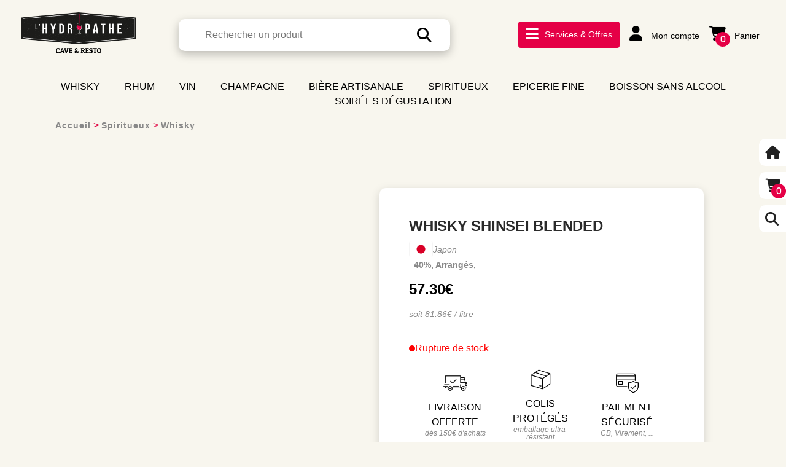

--- FILE ---
content_type: text/html
request_url: https://hydropathe-cave-resto.fr/produit/whisky-shinsei-blended/
body_size: 71276
content:
<!doctype html>
<html lang="fr-FR">

<head><meta charset="UTF-8"><script>if(navigator.userAgent.match(/MSIE|Internet Explorer/i)||navigator.userAgent.match(/Trident\/7\..*?rv:11/i)){var href=document.location.href;if(!href.match(/[?&]nowprocket/)){if(href.indexOf("?")==-1){if(href.indexOf("#")==-1){document.location.href=href+"?nowprocket=1"}else{document.location.href=href.replace("#","?nowprocket=1#")}}else{if(href.indexOf("#")==-1){document.location.href=href+"&nowprocket=1"}else{document.location.href=href.replace("#","&nowprocket=1#")}}}}</script><script>(()=>{class RocketLazyLoadScripts{constructor(){this.v="2.0.4",this.userEvents=["keydown","keyup","mousedown","mouseup","mousemove","mouseover","mouseout","touchmove","touchstart","touchend","touchcancel","wheel","click","dblclick","input"],this.attributeEvents=["onblur","onclick","oncontextmenu","ondblclick","onfocus","onmousedown","onmouseenter","onmouseleave","onmousemove","onmouseout","onmouseover","onmouseup","onmousewheel","onscroll","onsubmit"]}async t(){this.i(),this.o(),/iP(ad|hone)/.test(navigator.userAgent)&&this.h(),this.u(),this.l(this),this.m(),this.k(this),this.p(this),this._(),await Promise.all([this.R(),this.L()]),this.lastBreath=Date.now(),this.S(this),this.P(),this.D(),this.O(),this.M(),await this.C(this.delayedScripts.normal),await this.C(this.delayedScripts.defer),await this.C(this.delayedScripts.async),await this.T(),await this.F(),await this.j(),await this.A(),window.dispatchEvent(new Event("rocket-allScriptsLoaded")),this.everythingLoaded=!0,this.lastTouchEnd&&await new Promise(t=>setTimeout(t,500-Date.now()+this.lastTouchEnd)),this.I(),this.H(),this.U(),this.W()}i(){this.CSPIssue=sessionStorage.getItem("rocketCSPIssue"),document.addEventListener("securitypolicyviolation",t=>{this.CSPIssue||"script-src-elem"!==t.violatedDirective||"data"!==t.blockedURI||(this.CSPIssue=!0,sessionStorage.setItem("rocketCSPIssue",!0))},{isRocket:!0})}o(){window.addEventListener("pageshow",t=>{this.persisted=t.persisted,this.realWindowLoadedFired=!0},{isRocket:!0}),window.addEventListener("pagehide",()=>{this.onFirstUserAction=null},{isRocket:!0})}h(){let t;function e(e){t=e}window.addEventListener("touchstart",e,{isRocket:!0}),window.addEventListener("touchend",function i(o){o.changedTouches[0]&&t.changedTouches[0]&&Math.abs(o.changedTouches[0].pageX-t.changedTouches[0].pageX)<10&&Math.abs(o.changedTouches[0].pageY-t.changedTouches[0].pageY)<10&&o.timeStamp-t.timeStamp<200&&(window.removeEventListener("touchstart",e,{isRocket:!0}),window.removeEventListener("touchend",i,{isRocket:!0}),"INPUT"===o.target.tagName&&"text"===o.target.type||(o.target.dispatchEvent(new TouchEvent("touchend",{target:o.target,bubbles:!0})),o.target.dispatchEvent(new MouseEvent("mouseover",{target:o.target,bubbles:!0})),o.target.dispatchEvent(new PointerEvent("click",{target:o.target,bubbles:!0,cancelable:!0,detail:1,clientX:o.changedTouches[0].clientX,clientY:o.changedTouches[0].clientY})),event.preventDefault()))},{isRocket:!0})}q(t){this.userActionTriggered||("mousemove"!==t.type||this.firstMousemoveIgnored?"keyup"===t.type||"mouseover"===t.type||"mouseout"===t.type||(this.userActionTriggered=!0,this.onFirstUserAction&&this.onFirstUserAction()):this.firstMousemoveIgnored=!0),"click"===t.type&&t.preventDefault(),t.stopPropagation(),t.stopImmediatePropagation(),"touchstart"===this.lastEvent&&"touchend"===t.type&&(this.lastTouchEnd=Date.now()),"click"===t.type&&(this.lastTouchEnd=0),this.lastEvent=t.type,t.composedPath&&t.composedPath()[0].getRootNode()instanceof ShadowRoot&&(t.rocketTarget=t.composedPath()[0]),this.savedUserEvents.push(t)}u(){this.savedUserEvents=[],this.userEventHandler=this.q.bind(this),this.userEvents.forEach(t=>window.addEventListener(t,this.userEventHandler,{passive:!1,isRocket:!0})),document.addEventListener("visibilitychange",this.userEventHandler,{isRocket:!0})}U(){this.userEvents.forEach(t=>window.removeEventListener(t,this.userEventHandler,{passive:!1,isRocket:!0})),document.removeEventListener("visibilitychange",this.userEventHandler,{isRocket:!0}),this.savedUserEvents.forEach(t=>{(t.rocketTarget||t.target).dispatchEvent(new window[t.constructor.name](t.type,t))})}m(){const t="return false",e=Array.from(this.attributeEvents,t=>"data-rocket-"+t),i="["+this.attributeEvents.join("],[")+"]",o="[data-rocket-"+this.attributeEvents.join("],[data-rocket-")+"]",s=(e,i,o)=>{o&&o!==t&&(e.setAttribute("data-rocket-"+i,o),e["rocket"+i]=new Function("event",o),e.setAttribute(i,t))};new MutationObserver(t=>{for(const n of t)"attributes"===n.type&&(n.attributeName.startsWith("data-rocket-")||this.everythingLoaded?n.attributeName.startsWith("data-rocket-")&&this.everythingLoaded&&this.N(n.target,n.attributeName.substring(12)):s(n.target,n.attributeName,n.target.getAttribute(n.attributeName))),"childList"===n.type&&n.addedNodes.forEach(t=>{if(t.nodeType===Node.ELEMENT_NODE)if(this.everythingLoaded)for(const i of[t,...t.querySelectorAll(o)])for(const t of i.getAttributeNames())e.includes(t)&&this.N(i,t.substring(12));else for(const e of[t,...t.querySelectorAll(i)])for(const t of e.getAttributeNames())this.attributeEvents.includes(t)&&s(e,t,e.getAttribute(t))})}).observe(document,{subtree:!0,childList:!0,attributeFilter:[...this.attributeEvents,...e]})}I(){this.attributeEvents.forEach(t=>{document.querySelectorAll("[data-rocket-"+t+"]").forEach(e=>{this.N(e,t)})})}N(t,e){const i=t.getAttribute("data-rocket-"+e);i&&(t.setAttribute(e,i),t.removeAttribute("data-rocket-"+e))}k(t){Object.defineProperty(HTMLElement.prototype,"onclick",{get(){return this.rocketonclick||null},set(e){this.rocketonclick=e,this.setAttribute(t.everythingLoaded?"onclick":"data-rocket-onclick","this.rocketonclick(event)")}})}S(t){function e(e,i){let o=e[i];e[i]=null,Object.defineProperty(e,i,{get:()=>o,set(s){t.everythingLoaded?o=s:e["rocket"+i]=o=s}})}e(document,"onreadystatechange"),e(window,"onload"),e(window,"onpageshow");try{Object.defineProperty(document,"readyState",{get:()=>t.rocketReadyState,set(e){t.rocketReadyState=e},configurable:!0}),document.readyState="loading"}catch(t){console.log("WPRocket DJE readyState conflict, bypassing")}}l(t){this.originalAddEventListener=EventTarget.prototype.addEventListener,this.originalRemoveEventListener=EventTarget.prototype.removeEventListener,this.savedEventListeners=[],EventTarget.prototype.addEventListener=function(e,i,o){o&&o.isRocket||!t.B(e,this)&&!t.userEvents.includes(e)||t.B(e,this)&&!t.userActionTriggered||e.startsWith("rocket-")||t.everythingLoaded?t.originalAddEventListener.call(this,e,i,o):(t.savedEventListeners.push({target:this,remove:!1,type:e,func:i,options:o}),"mouseenter"!==e&&"mouseleave"!==e||t.originalAddEventListener.call(this,e,t.savedUserEvents.push,o))},EventTarget.prototype.removeEventListener=function(e,i,o){o&&o.isRocket||!t.B(e,this)&&!t.userEvents.includes(e)||t.B(e,this)&&!t.userActionTriggered||e.startsWith("rocket-")||t.everythingLoaded?t.originalRemoveEventListener.call(this,e,i,o):t.savedEventListeners.push({target:this,remove:!0,type:e,func:i,options:o})}}J(t,e){this.savedEventListeners=this.savedEventListeners.filter(i=>{let o=i.type,s=i.target||window;return e!==o||t!==s||(this.B(o,s)&&(i.type="rocket-"+o),this.$(i),!1)})}H(){EventTarget.prototype.addEventListener=this.originalAddEventListener,EventTarget.prototype.removeEventListener=this.originalRemoveEventListener,this.savedEventListeners.forEach(t=>this.$(t))}$(t){t.remove?this.originalRemoveEventListener.call(t.target,t.type,t.func,t.options):this.originalAddEventListener.call(t.target,t.type,t.func,t.options)}p(t){let e;function i(e){return t.everythingLoaded?e:e.split(" ").map(t=>"load"===t||t.startsWith("load.")?"rocket-jquery-load":t).join(" ")}function o(o){function s(e){const s=o.fn[e];o.fn[e]=o.fn.init.prototype[e]=function(){return this[0]===window&&t.userActionTriggered&&("string"==typeof arguments[0]||arguments[0]instanceof String?arguments[0]=i(arguments[0]):"object"==typeof arguments[0]&&Object.keys(arguments[0]).forEach(t=>{const e=arguments[0][t];delete arguments[0][t],arguments[0][i(t)]=e})),s.apply(this,arguments),this}}if(o&&o.fn&&!t.allJQueries.includes(o)){const e={DOMContentLoaded:[],"rocket-DOMContentLoaded":[]};for(const t in e)document.addEventListener(t,()=>{e[t].forEach(t=>t())},{isRocket:!0});o.fn.ready=o.fn.init.prototype.ready=function(i){function s(){parseInt(o.fn.jquery)>2?setTimeout(()=>i.bind(document)(o)):i.bind(document)(o)}return"function"==typeof i&&(t.realDomReadyFired?!t.userActionTriggered||t.fauxDomReadyFired?s():e["rocket-DOMContentLoaded"].push(s):e.DOMContentLoaded.push(s)),o([])},s("on"),s("one"),s("off"),t.allJQueries.push(o)}e=o}t.allJQueries=[],o(window.jQuery),Object.defineProperty(window,"jQuery",{get:()=>e,set(t){o(t)}})}P(){const t=new Map;document.write=document.writeln=function(e){const i=document.currentScript,o=document.createRange(),s=i.parentElement;let n=t.get(i);void 0===n&&(n=i.nextSibling,t.set(i,n));const c=document.createDocumentFragment();o.setStart(c,0),c.appendChild(o.createContextualFragment(e)),s.insertBefore(c,n)}}async R(){return new Promise(t=>{this.userActionTriggered?t():this.onFirstUserAction=t})}async L(){return new Promise(t=>{document.addEventListener("DOMContentLoaded",()=>{this.realDomReadyFired=!0,t()},{isRocket:!0})})}async j(){return this.realWindowLoadedFired?Promise.resolve():new Promise(t=>{window.addEventListener("load",t,{isRocket:!0})})}M(){this.pendingScripts=[];this.scriptsMutationObserver=new MutationObserver(t=>{for(const e of t)e.addedNodes.forEach(t=>{"SCRIPT"!==t.tagName||t.noModule||t.isWPRocket||this.pendingScripts.push({script:t,promise:new Promise(e=>{const i=()=>{const i=this.pendingScripts.findIndex(e=>e.script===t);i>=0&&this.pendingScripts.splice(i,1),e()};t.addEventListener("load",i,{isRocket:!0}),t.addEventListener("error",i,{isRocket:!0}),setTimeout(i,1e3)})})})}),this.scriptsMutationObserver.observe(document,{childList:!0,subtree:!0})}async F(){await this.X(),this.pendingScripts.length?(await this.pendingScripts[0].promise,await this.F()):this.scriptsMutationObserver.disconnect()}D(){this.delayedScripts={normal:[],async:[],defer:[]},document.querySelectorAll("script[type$=rocketlazyloadscript]").forEach(t=>{t.hasAttribute("data-rocket-src")?t.hasAttribute("async")&&!1!==t.async?this.delayedScripts.async.push(t):t.hasAttribute("defer")&&!1!==t.defer||"module"===t.getAttribute("data-rocket-type")?this.delayedScripts.defer.push(t):this.delayedScripts.normal.push(t):this.delayedScripts.normal.push(t)})}async _(){await this.L();let t=[];document.querySelectorAll("script[type$=rocketlazyloadscript][data-rocket-src]").forEach(e=>{let i=e.getAttribute("data-rocket-src");if(i&&!i.startsWith("data:")){i.startsWith("//")&&(i=location.protocol+i);try{const o=new URL(i).origin;o!==location.origin&&t.push({src:o,crossOrigin:e.crossOrigin||"module"===e.getAttribute("data-rocket-type")})}catch(t){}}}),t=[...new Map(t.map(t=>[JSON.stringify(t),t])).values()],this.Y(t,"preconnect")}async G(t){if(await this.K(),!0!==t.noModule||!("noModule"in HTMLScriptElement.prototype))return new Promise(e=>{let i;function o(){(i||t).setAttribute("data-rocket-status","executed"),e()}try{if(navigator.userAgent.includes("Firefox/")||""===navigator.vendor||this.CSPIssue)i=document.createElement("script"),[...t.attributes].forEach(t=>{let e=t.nodeName;"type"!==e&&("data-rocket-type"===e&&(e="type"),"data-rocket-src"===e&&(e="src"),i.setAttribute(e,t.nodeValue))}),t.text&&(i.text=t.text),t.nonce&&(i.nonce=t.nonce),i.hasAttribute("src")?(i.addEventListener("load",o,{isRocket:!0}),i.addEventListener("error",()=>{i.setAttribute("data-rocket-status","failed-network"),e()},{isRocket:!0}),setTimeout(()=>{i.isConnected||e()},1)):(i.text=t.text,o()),i.isWPRocket=!0,t.parentNode.replaceChild(i,t);else{const i=t.getAttribute("data-rocket-type"),s=t.getAttribute("data-rocket-src");i?(t.type=i,t.removeAttribute("data-rocket-type")):t.removeAttribute("type"),t.addEventListener("load",o,{isRocket:!0}),t.addEventListener("error",i=>{this.CSPIssue&&i.target.src.startsWith("data:")?(console.log("WPRocket: CSP fallback activated"),t.removeAttribute("src"),this.G(t).then(e)):(t.setAttribute("data-rocket-status","failed-network"),e())},{isRocket:!0}),s?(t.fetchPriority="high",t.removeAttribute("data-rocket-src"),t.src=s):t.src="data:text/javascript;base64,"+window.btoa(unescape(encodeURIComponent(t.text)))}}catch(i){t.setAttribute("data-rocket-status","failed-transform"),e()}});t.setAttribute("data-rocket-status","skipped")}async C(t){const e=t.shift();return e?(e.isConnected&&await this.G(e),this.C(t)):Promise.resolve()}O(){this.Y([...this.delayedScripts.normal,...this.delayedScripts.defer,...this.delayedScripts.async],"preload")}Y(t,e){this.trash=this.trash||[];let i=!0;var o=document.createDocumentFragment();t.forEach(t=>{const s=t.getAttribute&&t.getAttribute("data-rocket-src")||t.src;if(s&&!s.startsWith("data:")){const n=document.createElement("link");n.href=s,n.rel=e,"preconnect"!==e&&(n.as="script",n.fetchPriority=i?"high":"low"),t.getAttribute&&"module"===t.getAttribute("data-rocket-type")&&(n.crossOrigin=!0),t.crossOrigin&&(n.crossOrigin=t.crossOrigin),t.integrity&&(n.integrity=t.integrity),t.nonce&&(n.nonce=t.nonce),o.appendChild(n),this.trash.push(n),i=!1}}),document.head.appendChild(o)}W(){this.trash.forEach(t=>t.remove())}async T(){try{document.readyState="interactive"}catch(t){}this.fauxDomReadyFired=!0;try{await this.K(),this.J(document,"readystatechange"),document.dispatchEvent(new Event("rocket-readystatechange")),await this.K(),document.rocketonreadystatechange&&document.rocketonreadystatechange(),await this.K(),this.J(document,"DOMContentLoaded"),document.dispatchEvent(new Event("rocket-DOMContentLoaded")),await this.K(),this.J(window,"DOMContentLoaded"),window.dispatchEvent(new Event("rocket-DOMContentLoaded"))}catch(t){console.error(t)}}async A(){try{document.readyState="complete"}catch(t){}try{await this.K(),this.J(document,"readystatechange"),document.dispatchEvent(new Event("rocket-readystatechange")),await this.K(),document.rocketonreadystatechange&&document.rocketonreadystatechange(),await this.K(),this.J(window,"load"),window.dispatchEvent(new Event("rocket-load")),await this.K(),window.rocketonload&&window.rocketonload(),await this.K(),this.allJQueries.forEach(t=>t(window).trigger("rocket-jquery-load")),await this.K(),this.J(window,"pageshow");const t=new Event("rocket-pageshow");t.persisted=this.persisted,window.dispatchEvent(t),await this.K(),window.rocketonpageshow&&window.rocketonpageshow({persisted:this.persisted})}catch(t){console.error(t)}}async K(){Date.now()-this.lastBreath>45&&(await this.X(),this.lastBreath=Date.now())}async X(){return document.hidden?new Promise(t=>setTimeout(t)):new Promise(t=>requestAnimationFrame(t))}B(t,e){return e===document&&"readystatechange"===t||(e===document&&"DOMContentLoaded"===t||(e===window&&"DOMContentLoaded"===t||(e===window&&"load"===t||e===window&&"pageshow"===t)))}static run(){(new RocketLazyLoadScripts).t()}}RocketLazyLoadScripts.run()})();</script>
	
	<meta name="viewport" content="width=device-width, initial-scale=1">
	<link rel="profile" href="https://gmpg.org/xfn/11">

	
	
	
	
	
	
	
	
	
	
	
	
	
	

    

    
    

    

	<meta name='robots' content='index, follow, max-image-preview:large, max-snippet:-1, max-video-preview:-1' />
<script type="rocketlazyloadscript">window._wca = window._wca || [];</script>

	<!-- This site is optimized with the Yoast SEO plugin v26.3 - https://yoast.com/wordpress/plugins/seo/ -->
	<title>WHISKY SHINSEI BLENDED</title>
<link data-rocket-prefetch href="https://www.gstatic.com" rel="dns-prefetch">
<link data-rocket-prefetch href="https://cdnjs.cloudflare.com" rel="dns-prefetch">
<link data-rocket-prefetch href="https://stats.wp.com" rel="dns-prefetch">
<link data-rocket-prefetch href="https://www.googletagmanager.com" rel="dns-prefetch">
<link data-rocket-prefetch href="https://www.google.com" rel="dns-prefetch">
<link crossorigin data-rocket-preload as="font" href="https://cdnjs.cloudflare.com/ajax/libs/font-awesome/6.4.0/webfonts/fa-solid-900.woff2" rel="preload">
<style id="wpr-usedcss">[class*=" revicon-"]:before,[class^=revicon-]:before{font-family:revicons;font-style:normal;font-weight:400;speak:none;display:inline-block;text-decoration:inherit;width:1em;margin-right:.2em;text-align:center;font-variant:normal;text-transform:none;line-height:1em;margin-left:.2em}.revicon-right-dir:before{content:'\e818'}.tp-static-layers{position:absolute;z-index:505;top:0;left:0}.tp-caption .frontcorner{width:0;height:0;border-left:40px solid transparent;border-right:0px solid transparent;border-top:40px solid #00a8ff;position:absolute;left:-40px;top:0}.tp-caption .backcorner{width:0;height:0;border-left:0 solid transparent;border-right:40px solid transparent;border-bottom:40px solid #00a8ff;position:absolute;right:0;top:0}.tp-caption .frontcornertop{width:0;height:0;border-left:40px solid transparent;border-right:0px solid transparent;border-bottom:40px solid #00a8ff;position:absolute;left:-40px;top:0}.tp-caption .backcornertop{width:0;height:0;border-left:0 solid transparent;border-right:40px solid transparent;border-top:40px solid #00a8ff;position:absolute;right:0;top:0}.tp-layer-inner-rotation{position:relative!important}.rev_slider_wrapper{position:relative}.rev_slider_wrapper>ul{visibility:hidden}.rev_slider{position:relative;overflow:visible}.rev_slider img{max-width:none!important;-moz-transition:none 0;-webkit-transition:none 0;-o-transition:none 0;transition:none 0;margin:0;padding:0;border-width:0;border:none}.rev_slider>ul{margin:0;padding:0;list-style:none!important;list-style-type:none;background-position:0 0}.rev_slider>ul>li,.rev_slider>ul>li:before{list-style:none!important;position:absolute;visibility:hidden;margin:0!important;padding:0!important;overflow-x:visible;overflow-y:visible;list-style-type:none!important;background-image:none;background-position:0 0;text-indent:0}.tp-revslider-mainul,.tp-revslider-slidesli{padding:0!important;margin:0!important;list-style:none!important}.tp-simpleresponsive>ul,.tp-simpleresponsive>ul>li,.tp-simpleresponsive>ul>li:before{list-style:none;padding:0!important;margin:0!important;list-style:none!important;overflow-x:visible;overflow-y:visible;background-image:none}.tp-simpleresponsive>ul li{list-style:none;position:absolute;visibility:hidden}.rev_slider .caption,.rev_slider .tp-caption{position:absolute;visibility:hidden;white-space:nowrap}.tp-simpleresponsive img{max-width:none}.tp-caption{z-index:1}.tp-caption.tp-hidden-caption{visibility:hidden!important;display:none!important}.rev_slider iframe,.rev_slider object,.rev_slider video{max-width:none!important}.caption.fullscreenvideo{left:0;top:0;position:absolute;width:100%;height:100%}.caption.fullscreenvideo iframe,.caption.fullscreenvideo video{width:100%!important;height:100%!important;display:none}.tp-caption.fullscreenvideo{left:0;top:0;position:absolute;width:100%;height:100%}.tp-caption.fullscreenvideo iframe,.tp-caption.fullscreenvideo iframe video{width:100%!important;height:100%!important;display:none}.fullcoveredvideo video,.fullscreenvideo video{background:#000}.tp-video-play-button{background:#000;background:rgba(0,0,0,.3);padding:5px;border-radius:5px;-moz-border-radius:5px;-webkit-border-radius:5px;position:absolute;top:50%;left:50%;font-size:40px;color:#fff;z-index:3;margin-top:-27px;margin-left:-28px;text-align:center;cursor:pointer}.tp-caption:hover .tp-video-play-button{opacity:1}.html5vid .tp-revstop{width:15px;height:20px;border-left:5px solid #fff;border-right:5px solid #fff;position:relative;margin:10px 20px;box-sizing:border-box;-moz-box-sizing:border-box;-webkit-box-sizing:border-box}.html5vid .tp-revstop{display:none}.html5vid.videoisplaying .revicon-right-dir{display:none}.html5vid.videoisplaying .tp-revstop{display:block}.html5vid.videoisplaying .tp-video-play-button{display:none}.html5vid:hover .tp-video-play-button{display:block}.fullcoveredvideo .tp-video-play-button{display:none!important}.tp-video-controls{position:absolute;bottom:0;left:0;right:0;padding:5px;opacity:0;-webkit-transition:opacity .3s;-moz-transition:opacity .3s;-o-transition:opacity .3s;-ms-transition:opacity .3s;transition:opacity .3s;background-image:linear-gradient(bottom,#000 13%,#323232 100%);background-image:-o-linear-gradient(bottom,#000 13%,#323232 100%);background-image:-moz-linear-gradient(bottom,#000 13%,#323232 100%);background-image:-webkit-linear-gradient(bottom,#000 13%,#323232 100%);background-image:-ms-linear-gradient(bottom,#000 13%,#323232 100%);background-image:-webkit-gradient(linear,left bottom,left top,color-stop(.13,#000),color-stop(1,#323232));display:table;max-width:100%;overflow:hidden;box-sizing:border-box;-moz-box-sizing:border-box;-webkit-box-sizing:border-box}.tp-caption:hover .tp-video-controls{opacity:.9}.tp-video-button{background:rgba(0,0,0,.5);border:0;color:#eee;-webkit-border-radius:3px;-moz-border-radius:3px;-o-border-radius:3px;border-radius:3px;cursor:pointer;line-height:12px;font-size:12px;color:#fff;padding:0;margin:0;outline:0}.tp-video-button:hover{cursor:pointer}.tp-video-button-wrap,.tp-video-seek-bar-wrap,.tp-video-vol-bar-wrap{padding:0 5px;display:table-cell}.tp-video-seek-bar-wrap{width:80%}.tp-video-vol-bar-wrap{width:20%}.tp-seek-bar,.tp-volume-bar{width:100%;cursor:pointer;outline:0;line-height:12px;margin:0;padding:0}.tp-dottedoverlay{background-repeat:repeat;width:100%;height:100%;position:absolute;top:0;left:0;z-index:3}.tp-simpleresponsive .caption,.tp-simpleresponsive .tp-caption{position:absolute;-webkit-font-smoothing:antialiased!important}.tp-bannershadow{position:absolute;margin-left:auto;margin-right:auto;-moz-user-select:none;-khtml-user-select:none;-webkit-user-select:none;-o-user-select:none}.purchase:hover{background-position:bottom,15px 11px}.purchase.green,.purchase:hover.green{background-color:#21a117;-webkit-box-shadow:0 3px 0 0 #104d0b;-moz-box-shadow:0 3px 0 0 #104d0b;box-shadow:0 3px 0 0 #104d0b}.purchase.red,.purchase:hover.red{background-color:#cb1d1d;-webkit-box-shadow:0 3px 0 0 #7c1212;-moz-box-shadow:0 3px 0 0 #7c1212;box-shadow:0 3px 0 0 #7c1212}.purchase.orange,.purchase:hover.orange{background-color:#f70;-webkit-box-shadow:0 3px 0 0 #a34c00;-moz-box-shadow:0 3px 0 0 #a34c00;box-shadow:0 3px 0 0 #a34c00}.tpclear{clear:both}.tp-bullets{z-index:1000;position:absolute;-moz-opacity:1;-khtml-opacity:1;opacity:1;-webkit-transition:opacity .2s ease-out;-moz-transition:opacity .2s ease-out;-o-transition:opacity .2s ease-out;-ms-transition:opacity .2s ease-out;-webkit-transform:translateZ(5px)}.tp-bullets.hidebullets{-moz-opacity:0;-khtml-opacity:0;opacity:0}.tp-bullets.simplebullets.round .bullet{cursor:pointer;position:relative;background:var(--wpr-bg-7fe61396-8cfd-4ed7-80d3-eabb4315e35f) top left no-repeat;width:20px;height:20px;margin-right:0;float:left;margin-top:0;margin-left:3px}.tp-bullets.simplebullets.round .bullet.last{margin-right:3px}.tp-bullets.simplebullets .bullet.selected,.tp-bullets.simplebullets .bullet:hover{background-position:top left}.tp-bullets.simplebullets.round .bullet.selected,.tp-bullets.simplebullets.round .bullet:hover{background-position:bottom left}.tparrows{-moz-opacity:1;-khtml-opacity:1;opacity:1;-webkit-transition:opacity .2s ease-out;-moz-transition:opacity .2s ease-out;-o-transition:opacity .2s ease-out;-ms-transition:opacity .2s ease-out;-webkit-transform:translateZ(1000px);-webkit-transform-style:preserve-3d}.tparrows .tp-arr-imgholder{display:none}.tparrows .tp-arr-titleholder{display:none}.tparrows.hidearrows{-moz-opacity:0;-khtml-opacity:0;opacity:0}.tp-leftarrow{z-index:100;cursor:pointer;position:relative;background:var(--wpr-bg-e59e0ab9-df32-4aec-bcb6-18d60b513cec) top left no-repeat;width:40px;height:40px}.tp-rightarrow{z-index:100;cursor:pointer;position:relative;background:var(--wpr-bg-8ace46cb-175c-47bd-bda5-4f15bf88c0e8) top left no-repeat;width:40px;height:40px}.tp-leftarrow.round{z-index:100;cursor:pointer;position:relative;background:var(--wpr-bg-2b047352-adbd-42cc-979e-ee71c78562a8) top left no-repeat;width:19px;height:14px;margin-right:0;float:left;margin-top:0}.tp-rightarrow.round{z-index:100;cursor:pointer;position:relative;background:var(--wpr-bg-149c9bf7-4c6c-4180-a6dc-9215e7d4007a) top left no-repeat;width:19px;height:14px;margin-right:0;float:left;margin-top:0}.tp-leftarrow.default{z-index:100;cursor:pointer;position:relative;background:var(--wpr-bg-e1d93a31-224f-4871-b9c0-097dade0699d) no-repeat;width:40px;height:40px}.tp-rightarrow.default{z-index:100;cursor:pointer;position:relative;background:var(--wpr-bg-4bab40a2-97d9-4dc5-a62b-0a1527baed44) no-repeat;width:40px;height:40px}.tp-leftarrow:hover,.tp-rightarrow:hover{background-position:bottom left}.tp-bullets.tp-thumbs{z-index:1000;position:absolute;padding:3px;background-color:#fff;width:500px;height:50px;margin-top:-50px;vertical-align:top}.tp-bullets.tp-thumbs img{vertical-align:top}.tp-bullets.tp-thumbs .tp-mask{width:500px;height:50px;overflow:hidden;position:relative}.tp-bullets.tp-thumbs .tp-mask .tp-thumbcontainer{width:5000px;position:absolute}.tp-bullets.tp-thumbs .bullet{width:100px;height:50px;cursor:pointer;overflow:hidden;background:0 0;margin:0;float:left;-moz-opacity:0.5;-khtml-opacity:0.5;opacity:.5;-webkit-transition:.2s ease-out;-moz-transition:.2s ease-out;-o-transition:.2s ease-out;-ms-transition:.2s ease-out}.tp-bullets.tp-thumbs .bullet.selected,.tp-bullets.tp-thumbs .bullet:hover{-moz-opacity:1;-khtml-opacity:1;opacity:1}.tp-thumbs img{width:100%}.tp-bannertimer{visibility:hidden;width:100%;height:5px;background:#fff;background:rgba(0,0,0,.15);position:absolute;z-index:200;top:0}.tparrows.preview1{width:100px;height:100px;-webkit-transform-style:preserve-3d;-webkit-perspective:1000;-moz-perspective:1000;-webkit-backface-visibility:hidden;-moz-backface-visibility:hidden;background:0 0}.tparrows.preview1:after{position:absolute;left:0;top:0;font-family:revicons;color:#fff;font-size:30px;width:100px;height:100px;text-align:center;background:#fff;background:rgba(0,0,0,.15);z-index:2;line-height:100px;-webkit-transition:background .3s,color .3s;-moz-transition:background .3s,color .3s;transition:background .3s,color .3s}.tp-rightarrow.preview1:after{content:'\e825'}.tp-leftarrow.preview1:after{content:'\e824'}.tparrows.preview1:hover:after{background:#fff;color:#aaa}.tparrows.preview1 .tp-arr-imgholder{background-size:cover;background-position:center center;display:block;width:100%;height:100%;position:absolute;top:0;-webkit-transition:-webkit-transform .3s;transition:transform .3s;-webkit-backface-visibility:hidden;backface-visibility:hidden}.tparrows.preview1 .tp-arr-iwrapper{-webkit-transition:.3s;transition:all .3s;-moz-opacity:0.0;-khtml-opacity:0.0;opacity:0}.tparrows.preview1:hover .tp-arr-iwrapper{-moz-opacity:1;-khtml-opacity:1;opacity:1}.tp-rightarrow.preview1 .tp-arr-imgholder{right:100%;-webkit-transform:rotateY(-90deg);transform:rotateY(-90deg);-webkit-transform-origin:100% 50%;transform-origin:100% 50%;-moz-opacity:0.0;-khtml-opacity:0.0;opacity:0}.tp-leftarrow.preview1 .tp-arr-imgholder{left:100%;-webkit-transform:rotateY(90deg);transform:rotateY(90deg);-webkit-transform-origin:0% 50%;transform-origin:0% 50%;-moz-opacity:0.0;-khtml-opacity:0.0;opacity:0}.tparrows.preview1:hover .tp-arr-imgholder{-webkit-transform:rotateY(0);transform:rotateY(0);-moz-opacity:1;-khtml-opacity:1;opacity:1}@media only screen and (min-width:768px) and (max-width:979px){.tparrows.preview1,.tparrows.preview1:after{width:80px;height:80px;line-height:80px;font-size:24px}}@media only screen and (min-width:480px) and (max-width:767px){.tparrows.preview1,.tparrows.preview1:after{width:60px;height:60px;line-height:60px;font-size:20px}}@media only screen and (min-width:0px) and (max-width:479px){.tparrows.preview1,.tparrows.preview1:after{width:40px;height:40px;line-height:40px;font-size:12px}}.tp-bullets.preview1{height:21px}.tp-bullets.preview1 .bullet{cursor:pointer;position:relative!important;background:rgba(0,0,0,.15)!important;-webkit-box-shadow:none;-moz-box-shadow:none;box-shadow:none;width:5px!important;height:5px!important;border:8px solid transparent!important;display:inline-block;margin-right:5px!important;margin-bottom:0!important;-webkit-transition:background-color .2s,border-color .2s;-moz-transition:background-color .2s,border-color .2s;-o-transition:background-color .2s,border-color .2s;-ms-transition:background-color .2s,border-color .2s;transition:background-color .2s,border-color .2s;float:none!important;box-sizing:content-box;-moz-box-sizing:content-box;-webkit-box-sizing:content-box}.tp-bullets.preview1 .bullet.last{margin-right:0}.tp-bullets.preview1 .bullet.selected,.tp-bullets.preview1 .bullet:hover{-webkit-box-shadow:none;-moz-box-shadow:none;box-shadow:none;background:#aaa!important;width:5px!important;height:5px!important;border:8px solid #fff!important}.tparrows.preview2{min-width:60px;min-height:60px;background:#fff;border-radius:30px;-moz-border-radius:30px;-webkit-border-radius:30px;overflow:hidden;-webkit-transition:-webkit-transform 1.3s;-webkit-transition:width .3s,background-color .3s,opacity .3s;transition:width .3s,background-color .3s,opacity .3s;backface-visibility:hidden}.tparrows.preview2:after{position:absolute;top:50%;font-family:revicons;color:#aaa;font-size:25px;margin-top:-12px;-webkit-transition:color .3s;-moz-transition:color .3s;transition:color .3s}.tp-rightarrow.preview2:after{content:'\e81e';right:18px}.tp-leftarrow.preview2:after{content:'\e81f';left:18px}.tparrows.preview2 .tp-arr-titleholder{background-size:cover;background-position:center center;display:block;visibility:hidden;position:relative;top:0;-webkit-transition:-webkit-transform .3s;transition:transform .3s;-webkit-backface-visibility:hidden;backface-visibility:hidden;white-space:nowrap;color:#000;text-transform:uppercase;font-weight:400;font-size:14px;line-height:60px;padding:0 10px}.tp-rightarrow.preview2 .tp-arr-titleholder{right:50px;-webkit-transform:translateX(-100%);transform:translateX(-100%)}.tp-leftarrow.preview2 .tp-arr-titleholder{left:50px;-webkit-transform:translateX(100%);transform:translateX(100%)}.tparrows.preview2.hovered{width:300px}.tparrows.preview2:hover{background:#fff}.tparrows.preview2:hover:after{color:#000}.tparrows.preview2:hover .tp-arr-titleholder{-webkit-transform:translateX(0);transform:translateX(0);visibility:visible;position:absolute}.tp-bullets.preview2{height:17px}.tp-bullets.preview2 .bullet{cursor:pointer;position:relative!important;background:rgba(0,0,0,.5)!important;-webkit-border-radius:10px;border-radius:10px;-webkit-box-shadow:none;-moz-box-shadow:none;box-shadow:none;width:6px!important;height:6px!important;border:5px solid transparent!important;display:inline-block;margin-right:2px!important;margin-bottom:0!important;-webkit-transition:background-color .2s,border-color .2s;-moz-transition:background-color .2s,border-color .2s;-o-transition:background-color .2s,border-color .2s;-ms-transition:background-color .2s,border-color .2s;transition:background-color .2s,border-color .2s;float:none!important;box-sizing:content-box;-moz-box-sizing:content-box;-webkit-box-sizing:content-box}.tp-bullets.preview2 .bullet.last{margin-right:0}.tp-bullets.preview2 .bullet.selected,.tp-bullets.preview2 .bullet:hover{-webkit-box-shadow:none;-moz-box-shadow:none;box-shadow:none;background:#fff!important;width:6px!important;height:6px!important;border:5px solid #000!important}.tp-arr-titleholder.alwayshidden{display:none!important}@media only screen and (min-width:768px) and (max-width:979px){.tparrows.preview2{min-width:40px;min-height:40px;width:40px;height:40px;border-radius:20px;-moz-border-radius:20px;-webkit-border-radius:20px}.tparrows.preview2:after{position:absolute;top:50%;font-family:revicons;font-size:20px;margin-top:-12px}.tp-rightarrow.preview2:after{content:'\e81e';right:11px}.tp-leftarrow.preview2:after{content:'\e81f';left:11px}.tparrows.preview2 .tp-arr-titleholder{font-size:12px;line-height:40px;letter-spacing:0}.tp-rightarrow.preview2 .tp-arr-titleholder{right:35px}.tp-leftarrow.preview2 .tp-arr-titleholder{left:35px}}@media only screen and (min-width:480px) and (max-width:767px){.tparrows.preview2{min-width:30px;min-height:30px;width:30px;height:30px;border-radius:15px;-moz-border-radius:15px;-webkit-border-radius:15px}.tparrows.preview2:after{position:absolute;top:50%;font-family:revicons;font-size:14px;margin-top:-12px}.tp-rightarrow.preview2:after{content:'\e81e';right:8px}.tp-leftarrow.preview2:after{content:'\e81f';left:8px}.tparrows.preview2 .tp-arr-titleholder{font-size:10px;line-height:30px;letter-spacing:0}.tp-rightarrow.preview2 .tp-arr-titleholder{right:25px}.tp-leftarrow.preview2 .tp-arr-titleholder{left:25px}.tparrows.preview2 .tp-arr-titleholder{display:none;visibility:none}}@media only screen and (min-width:0px) and (max-width:479px){.tparrows.preview2{min-width:30px;min-height:30px;width:30px;height:30px;border-radius:15px;-moz-border-radius:15px;-webkit-border-radius:15px}.tparrows.preview2:after{position:absolute;top:50%;font-family:revicons;font-size:14px;margin-top:-12px}.tp-rightarrow.preview2:after{content:'\e81e';right:8px}.tp-leftarrow.preview2:after{content:'\e81f';left:8px}.tparrows.preview2 .tp-arr-titleholder{display:none;visibility:none}.tparrows.preview2:hover{width:30px!important;height:30px!important}}.tparrows.preview3{width:70px;height:70px;background:#fff;background:#fff;-webkit-transform-style:flat}.tparrows.preview3:after{position:absolute;line-height:70px;text-align:center;font-family:revicons;color:#aaa;font-size:30px;top:0;left:0;background:#fff;z-index:100;width:70px;height:70px;-webkit-transition:color .3s;-moz-transition:color .3s;transition:color .3s}.tparrows.preview3:hover:after{color:#000}.tp-rightarrow.preview3:after{content:'\e825'}.tp-leftarrow.preview3:after{content:'\e824'}.tparrows.preview3 .tp-arr-iwrapper{-webkit-transform:scale(0,1);transform:scale(0,1);-webkit-transform-origin:100% 50%;transform-origin:100% 50%;-webkit-transition:-webkit-transform .2s;transition:transform .2s;z-index:0;position:absolute;background:#000;background:rgba(0,0,0,.75);display:table;min-height:90px;top:-10px}.tp-leftarrow.preview3 .tp-arr-iwrapper{-webkit-transform:scale(0,1);transform:scale(0,1);-webkit-transform-origin:0% 50%;transform-origin:0% 50%}.tparrows.preview3 .tp-arr-imgholder{display:block;background-size:cover;background-position:center center;display:table-cell;min-width:90px;height:90px;position:relative;top:0}.tp-rightarrow.preview3 .tp-arr-iwrapper{right:0;padding-right:70px}.tp-leftarrow.preview3 .tp-arr-iwrapper{left:0;direction:rtl;padding-left:70px}.tparrows.preview3 .tp-arr-titleholder{display:table-cell;padding:30px;font-size:16px;color:#fff;white-space:nowrap;position:relative;clear:right;vertical-align:middle}.tparrows.preview3:hover .tp-arr-iwrapper{-webkit-transform:scale(1,1);transform:scale(1,1)}.tp-bullets.preview3{height:17px}.tp-bullets.preview3 .bullet{cursor:pointer;position:relative!important;background:rgba(0,0,0,.5)!important;-webkit-border-radius:10px;border-radius:10px;-webkit-box-shadow:none;-moz-box-shadow:none;box-shadow:none;width:6px!important;height:6px!important;border:5px solid transparent!important;display:inline-block;margin-right:2px!important;margin-bottom:0!important;-webkit-transition:background-color .2s,border-color .2s;-moz-transition:background-color .2s,border-color .2s;-o-transition:background-color .2s,border-color .2s;-ms-transition:background-color .2s,border-color .2s;transition:background-color .2s,border-color .2s;float:none!important;box-sizing:content-box;-moz-box-sizing:content-box;-webkit-box-sizing:content-box}.tp-bullets.preview3 .bullet.last{margin-right:0}.tp-bullets.preview3 .bullet.selected,.tp-bullets.preview3 .bullet:hover{-webkit-box-shadow:none;-moz-box-shadow:none;box-shadow:none;background:#fff!important;width:6px!important;height:6px!important;border:5px solid #000!important}@media only screen and (min-width:768px) and (max-width:979px){.tparrows.preview3,.tparrows.preview3:after{width:50px;height:50px;line-height:50px;font-size:20px}.tparrows.preview3 .tp-arr-iwrapper{min-height:70px}.tparrows.preview3 .tp-arr-imgholder{min-width:70px;height:70px}.tp-rightarrow.preview3 .tp-arr-iwrapper{padding-right:50px}.tp-leftarrow.preview3 .tp-arr-iwrapper{padding-left:50px}.tparrows.preview3 .tp-arr-titleholder{padding:10px;font-size:16px}}@media only screen and (max-width:767px){.tparrows.preview3,.tparrows.preview3:after{width:50px;height:50px;line-height:50px;font-size:20px}.tparrows.preview3 .tp-arr-iwrapper{min-height:70px}}.tparrows.preview4{width:30px;height:110px;background:0 0;-webkit-transform-style:preserve-3d;-webkit-perspective:1000;-moz-perspective:1000}.tparrows.preview4:after{position:absolute;line-height:110px;text-align:center;font-family:revicons;color:#fff;font-size:20px;top:0;left:0;z-index:0;width:30px;height:110px;background:#000;background:rgba(0,0,0,.25);-webkit-transition:.2s ease-in-out;-moz-transition:.2s ease-in-out;-o-transition:.2s ease-in-out;transition:all .2s ease-in-out;-moz-opacity:1;-khtml-opacity:1;opacity:1}.tp-rightarrow.preview4:after{content:'\e825'}.tp-leftarrow.preview4:after{content:'\e824'}.tparrows.preview4 .tp-arr-allwrapper{visibility:hidden;width:180px;position:absolute;z-index:1;min-height:120px;top:0;left:-150px;overflow:hidden;-webkit-perspective:1000px;-webkit-transform-style:flat}.tp-leftarrow.preview4 .tp-arr-allwrapper{left:0}.tparrows.preview4 .tp-arr-iwrapper{position:relative}.tparrows.preview4 .tp-arr-imgholder{display:block;background-size:cover;background-position:center center;width:180px;height:110px;position:relative;top:0;-webkit-backface-visibility:hidden;backface-visibility:hidden}.tparrows.preview4 .tp-arr-imgholder2{display:block;background-size:cover;background-position:center center;width:180px;height:110px;position:absolute;top:0;left:180px;-webkit-backface-visibility:hidden;backface-visibility:hidden}.tp-leftarrow.preview4 .tp-arr-imgholder2{left:-180px}.tparrows.preview4 .tp-arr-titleholder{display:block;font-size:12px;line-height:25px;padding:0 10px;text-align:left;color:#fff;position:relative;background:#000;color:#fff;text-transform:uppercase;white-space:nowrap;letter-spacing:1px;font-weight:700;font-size:11px;line-height:2.75;-webkit-transition:.3s;transition:all .3s;-webkit-transform:rotateX(-90deg);transform:rotateX(-90deg);-webkit-transform-origin:50% 0;transform-origin:50% 0;-webkit-backface-visibility:hidden;backface-visibility:hidden;-moz-opacity:0.0;-khtml-opacity:0.0;opacity:0}.tparrows.preview4:after{transform-origin:100% 100%;-webkit-transform-origin:100% 100%}.tp-leftarrow.preview4:after{transform-origin:0% 0%;-webkit-transform-origin:0% 0%}@media only screen and (min-width:768px){.tparrows.preview4:hover:after{-webkit-transform:rotateY(-90deg);transform:rotateY(-90deg)}.tp-leftarrow.preview4:hover:after{-webkit-transform:rotateY(90deg);transform:rotateY(90deg)}.tparrows.preview4:hover .tp-arr-titleholder{-webkit-transition-delay:0.4s;transition-delay:0.4s;-webkit-transform:rotateX(0);transform:rotateX(0);-moz-opacity:1;-khtml-opacity:1;opacity:1}}.tp-bullets.preview4{height:17px}.tp-bullets.preview4 .bullet{cursor:pointer;position:relative!important;background:rgba(0,0,0,.5)!important;-webkit-border-radius:10px;border-radius:10px;-webkit-box-shadow:none;-moz-box-shadow:none;box-shadow:none;width:6px!important;height:6px!important;border:5px solid transparent!important;display:inline-block;margin-right:2px!important;margin-bottom:0!important;-webkit-transition:background-color .2s,border-color .2s;-moz-transition:background-color .2s,border-color .2s;-o-transition:background-color .2s,border-color .2s;-ms-transition:background-color .2s,border-color .2s;transition:background-color .2s,border-color .2s;float:none!important;box-sizing:content-box;-moz-box-sizing:content-box;-webkit-box-sizing:content-box}.tp-bullets.preview4 .bullet.last{margin-right:0}.tp-bullets.preview4 .bullet.selected,.tp-bullets.preview4 .bullet:hover{-webkit-box-shadow:none;-moz-box-shadow:none;box-shadow:none;background:#fff!important;width:6px!important;height:6px!important;border:5px solid #000!important}@media only screen and (max-width:767px){.tparrows.preview4{width:20px;height:80px}.tparrows.preview4:after{width:20px;height:80px;line-height:80px;font-size:14px}.tparrows.preview1 .tp-arr-allwrapper,.tparrows.preview2 .tp-arr-allwrapper,.tparrows.preview3 .tp-arr-allwrapper,.tparrows.preview4 .tp-arr-allwrapper{display:none!important}}.tp-simpleresponsive img{-moz-user-select:none;-khtml-user-select:none;-webkit-user-select:none;-o-user-select:none}.tp-caption img{background:0 0;zoom:1}.tp-loader{top:50%;left:50%;z-index:10000;position:absolute}.tp-loader.spinner0{width:40px;height:40px;background:var(--wpr-bg-3931b008-39c4-472c-9414-cc1bffe32f75) center center no-repeat;background-color:#fff;box-shadow:0 0 20px 0 rgba(0,0,0,.15);-webkit-box-shadow:0 0 20px 0 rgba(0,0,0,.15);margin-top:-20px;margin-left:-20px;-webkit-animation:1.2s ease-in-out infinite tp-rotateplane;animation:1.2s ease-in-out infinite tp-rotateplane;border-radius:3px;-moz-border-radius:3px;-webkit-border-radius:3px}.tp-loader.spinner1{width:40px;height:40px;background-color:#fff;box-shadow:0 0 20px 0 rgba(0,0,0,.15);-webkit-box-shadow:0 0 20px 0 rgba(0,0,0,.15);margin-top:-20px;margin-left:-20px;-webkit-animation:1.2s ease-in-out infinite tp-rotateplane;animation:1.2s ease-in-out infinite tp-rotateplane;border-radius:3px;-moz-border-radius:3px;-webkit-border-radius:3px}@-webkit-keyframes tp-rotateplane{0%{-webkit-transform:perspective(120px)}50%{-webkit-transform:perspective(120px) rotateY(180deg)}100%{-webkit-transform:perspective(120px) rotateY(180deg) rotateX(180deg)}}@keyframes tp-rotateplane{0%{transform:perspective(120px) rotateX(0) rotateY(0);-webkit-transform:perspective(120px) rotateX(0) rotateY(0)}50%{transform:perspective(120px) rotateX(-180.1deg) rotateY(0);-webkit-transform:perspective(120px) rotateX(-180.1deg) rotateY(0)}100%{transform:perspective(120px) rotateX(-180deg) rotateY(-179.9deg);-webkit-transform:perspective(120px) rotateX(-180deg) rotateY(-179.9deg)}}.fa{font-family:var(--fa-style-family,"Font Awesome 6 Free");font-weight:var(--fa-style,900)}.fa,.fab,.fas{-moz-osx-font-smoothing:grayscale;-webkit-font-smoothing:antialiased;display:var(--fa-display,inline-block);font-style:normal;font-variant:normal;line-height:1;text-rendering:auto}.fas{font-family:"Font Awesome 6 Free"}.fab{font-family:"Font Awesome 6 Brands"}.fa-beer:before{content:"\f0fc"}.fa-bars:before{content:"\f0c9"}.fa-chevron-up:before{content:"\f077"}.fa-user:before{content:"\f007"}.fa-bowl-food:before{content:"\e4c6"}.fa-map-marker:before{content:"\f041"}.fa-arrow-right:before{content:"\f061"}.fa-heart:before{content:"\f004"}.fa-phone:before{content:"\f095"}.fa-envelope:before{content:"\f0e0"}.fa-shopping-cart:before{content:"\f07a"}.fa-home:before{content:"\f015"}.fa-utensils:before{content:"\f2e7"}.fa-file:before{content:"\f15b"}.fa-magnifying-glass:before{content:"\f002"}.fa-chevron-down:before{content:"\f078"}.fa-times:before{content:"\f00d"}:root{--fa-style-family-brands:"Font Awesome 6 Brands";--fa-font-brands:normal 400 1em/1 "Font Awesome 6 Brands"}@font-face{font-family:"Font Awesome 6 Brands";font-style:normal;font-weight:400;font-display:swap;src:url(https://cdnjs.cloudflare.com/ajax/libs/font-awesome/6.4.0/webfonts/fa-brands-400.woff2) format("woff2"),url(https://cdnjs.cloudflare.com/ajax/libs/font-awesome/6.4.0/webfonts/fa-brands-400.ttf) format("truetype")}.fab{font-weight:400}.fa-instagram:before{content:"\f16d"}.fa-facebook:before{content:"\f09a"}:root{--fa-font-regular:normal 400 1em/1 "Font Awesome 6 Free"}:root{--fa-style-family-classic:"Font Awesome 6 Free";--fa-font-solid:normal 900 1em/1 "Font Awesome 6 Free"}@font-face{font-family:"Font Awesome 6 Free";font-style:normal;font-weight:900;font-display:swap;src:url(https://cdnjs.cloudflare.com/ajax/libs/font-awesome/6.4.0/webfonts/fa-solid-900.woff2) format("woff2"),url(https://cdnjs.cloudflare.com/ajax/libs/font-awesome/6.4.0/webfonts/fa-solid-900.ttf) format("truetype")}.fas{font-weight:900}@font-face{font-family:"Font Awesome 5 Brands";font-display:swap;font-weight:400;src:url(https://cdnjs.cloudflare.com/ajax/libs/font-awesome/6.4.0/webfonts/fa-brands-400.woff2) format("woff2"),url(https://cdnjs.cloudflare.com/ajax/libs/font-awesome/6.4.0/webfonts/fa-brands-400.ttf) format("truetype")}@font-face{font-family:"Font Awesome 5 Free";font-display:swap;font-weight:900;src:url(https://cdnjs.cloudflare.com/ajax/libs/font-awesome/6.4.0/webfonts/fa-solid-900.woff2) format("woff2"),url(https://cdnjs.cloudflare.com/ajax/libs/font-awesome/6.4.0/webfonts/fa-solid-900.ttf) format("truetype")}@font-face{font-family:FontAwesome;font-display:swap;src:url(https://cdnjs.cloudflare.com/ajax/libs/font-awesome/6.4.0/webfonts/fa-solid-900.woff2) format("woff2"),url(https://cdnjs.cloudflare.com/ajax/libs/font-awesome/6.4.0/webfonts/fa-solid-900.ttf) format("truetype")}@font-face{font-family:FontAwesome;font-display:swap;src:url(https://cdnjs.cloudflare.com/ajax/libs/font-awesome/6.4.0/webfonts/fa-brands-400.woff2) format("woff2"),url(https://cdnjs.cloudflare.com/ajax/libs/font-awesome/6.4.0/webfonts/fa-brands-400.ttf) format("truetype")}.woocommerce #content div.product div.thumbnails:after,.woocommerce #content div.product div.thumbnails:before,.woocommerce div.product .woocommerce-tabs ul.tabs:after,.woocommerce div.product .woocommerce-tabs ul.tabs:before,.woocommerce div.product div.thumbnails:after,.woocommerce div.product div.thumbnails:before,.woocommerce-page #content div.product div.thumbnails:after,.woocommerce-page #content div.product div.thumbnails:before,.woocommerce-page div.product div.thumbnails:after,.woocommerce-page div.product div.thumbnails:before{content:" ";display:table}.woocommerce #content div.product .woocommerce-tabs,.woocommerce #content div.product div.thumbnails a.first,.woocommerce #content div.product div.thumbnails:after,.woocommerce div.product .woocommerce-tabs,.woocommerce div.product .woocommerce-tabs ul.tabs:after,.woocommerce div.product div.thumbnails a.first,.woocommerce div.product div.thumbnails:after,.woocommerce ul.products,.woocommerce ul.products li.first,.woocommerce ul.products:after,.woocommerce-page #content div.product .woocommerce-tabs,.woocommerce-page #content div.product div.thumbnails a.first,.woocommerce-page #content div.product div.thumbnails:after,.woocommerce-page div.product .woocommerce-tabs,.woocommerce-page div.product div.thumbnails a.first,.woocommerce-page div.product div.thumbnails:after,.woocommerce-page ul.products,.woocommerce-page ul.products li.first,.woocommerce-page ul.products:after{clear:both}.woocommerce #content div.product div.summary,.woocommerce div.product div.summary,.woocommerce-page #content div.product div.summary,.woocommerce-page div.product div.summary{float:right;width:48%}.woocommerce #content div.product #reviews .comment:after,.woocommerce #content div.product #reviews .comment:before,.woocommerce div.product #reviews .comment:after,.woocommerce div.product #reviews .comment:before,.woocommerce ul.products:after,.woocommerce ul.products:before,.woocommerce-page #content div.product #reviews .comment:after,.woocommerce-page #content div.product #reviews .comment:before,.woocommerce-page div.product #reviews .comment:after,.woocommerce-page div.product #reviews .comment:before,.woocommerce-page ul.products:after,.woocommerce-page ul.products:before{content:" ";display:table}.woocommerce #content div.product #reviews .comment:after,.woocommerce div.product #reviews .comment:after,.woocommerce-page #content div.product #reviews .comment:after,.woocommerce-page div.product #reviews .comment:after{clear:both}.woocommerce ul.products li.product,.woocommerce-page ul.products li.product{float:left;margin:0 3.8% 2.992em 0;padding:0;position:relative;width:22.05%}.woocommerce #content table.cart td.actions .coupon label,.woocommerce table.cart td.actions .coupon label,.woocommerce-page #content table.cart td.actions .coupon label,.woocommerce-page table.cart td.actions .coupon label{display:none}@-webkit-keyframes spin{100%{-webkit-transform:rotate(360deg)}}@-moz-keyframes spin{100%{-moz-transform:rotate(360deg)}}@keyframes spin{100%{-webkit-transform:rotate(360deg);-moz-transform:rotate(360deg);-ms-transform:rotate(360deg);-o-transform:rotate(360deg);transform:rotate(360deg)}}@font-face{font-display:swap;font-family:WooCommerce;src:url(https://hydropathe-cave-resto.fr/wp-content/themes/cave-beaulieu/assets/js/vendor/fonts/WooCommerce.eot);src:url(https://hydropathe-cave-resto.fr/wp-content/themes/cave-beaulieu/assets/js/vendor/fonts/WooCommerce.eot?#iefix) format("embedded-opentype"),url(https://hydropathe-cave-resto.fr/wp-content/themes/cave-beaulieu/assets/js/vendor/fonts/WooCommerce.woff) format("woff"),url(https://hydropathe-cave-resto.fr/wp-content/themes/cave-beaulieu/assets/js/vendor/fonts/WooCommerce.ttf) format("truetype"),url(https://hydropathe-cave-resto.fr/wp-content/themes/cave-beaulieu/assets/js/vendor/fonts/WooCommerce.svg#WooCommerce) format("svg");font-weight:400;font-style:normal}.woocommerce .blockUI.blockOverlay:before{height:1em;width:1em;position:absolute;top:50%;left:50%;margin-left:-.5em;margin-top:-.5em;display:block;content:"";-webkit-animation:1s ease-in-out infinite spin;-moz-animation:1s ease-in-out infinite spin;animation:1s ease-in-out infinite spin;background:var(--wpr-bg-d1bd764e-71e6-4e32-8fd3-94b830d99f3d) center center;background-size:cover;line-height:1;text-align:center;font-size:2em;color:rgba(0,0,0,.75)}.woocommerce a.remove{display:block;margin:auto;font-size:1.5em;height:1.5em;width:1.5em;text-align:center;line-height:1.5em;border-radius:100%;color:red!important;text-decoration:none;font-weight:700;font-size:12px;border:0}.woocommerce a.remove:before{content:"\e800";font-family:Fontello}.woocommerce a.remove:hover{color:#fff!important;background:red}.woocommerce .products ul:after,.woocommerce div.product form.cart:after,.woocommerce div.product p.cart:after,.woocommerce ul.products:after{clear:both}.woocommerce div.product p.price,.woocommerce div.product span.price{color:#77a464;font-size:1.25em}.woocommerce div.product p.price ins,.woocommerce div.product span.price ins{background:inherit;font-weight:700}.woocommerce div.product p.price del,.woocommerce div.product span.price del{opacity:.5}.woocommerce div.product .stock{color:#77a464}.woocommerce div.product .out-of-stock{color:red}.woocommerce div.product div.images,.woocommerce div.product div.summary{margin-bottom:2em}.woocommerce div.product .woocommerce-tabs ul.tabs li{border:1px solid #d3ced2;background-color:#ebe9eb;display:inline-block;position:relative;z-index:0;border-radius:4px 4px 0 0;margin:0 -5px;padding:0 1em}.woocommerce div.product form.cart:after,.woocommerce div.product form.cart:before,.woocommerce div.product p.cart:after,.woocommerce div.product p.cart:before{display:table;content:" "}.woocommerce div.product .woocommerce-tabs ul.tabs li.active{background:#fff;z-index:2;border-bottom-color:#fff}.woocommerce div.product .woocommerce-tabs ul.tabs li.active:before{box-shadow:2px 2px 0 #fff}.woocommerce div.product .woocommerce-tabs ul.tabs li.active:after{box-shadow:-2px 2px 0 #fff}.woocommerce div.product .woocommerce-tabs ul.tabs li:after,.woocommerce div.product .woocommerce-tabs ul.tabs li:before{border:1px solid #d3ced2;position:absolute;bottom:-1px;width:5px;height:5px;content:" "}.woocommerce div.product .woocommerce-tabs ul.tabs li:before{left:-6px;-webkit-border-bottom-right-radius:4px;-moz-border-bottom-right-radius:4px;border-bottom-right-radius:4px;border-width:0 1px 1px 0;box-shadow:2px 2px 0 #ebe9eb}.woocommerce div.product .woocommerce-tabs ul.tabs li:after{right:-6px;-webkit-border-bottom-left-radius:4px;-moz-border-bottom-left-radius:4px;border-bottom-left-radius:4px;border-width:0 0 1px 1px;box-shadow:-2px 2px 0 #ebe9eb}.woocommerce div.product .woocommerce-tabs ul.tabs:before{position:absolute;content:" ";width:100%;bottom:0;left:0;border-bottom:1px solid #d3ced2;z-index:1}.woocommerce div.product form.cart,.woocommerce div.product p.cart{margin-bottom:2em}.woocommerce div.product form.cart .variations td,.woocommerce div.product form.cart .variations th{border:0;vertical-align:top;line-height:2em}.woocommerce div.product form.cart .variations label{font-weight:700}.woocommerce div.product form.cart .variations select{max-width:100%;min-width:75%;display:inline-block;margin-right:1em}.woocommerce div.product form.cart .group_table td.label{padding-right:1em;padding-left:1em}.woocommerce .products ul:after,.woocommerce .products ul:before,.woocommerce ul.products:after,.woocommerce ul.products:before{content:" ";display:table}.woocommerce ul.products li.product .button{margin-top:1em}.woocommerce ul.products li.product .price{color:#77a464;display:block;font-weight:400;margin-bottom:.5em;font-size:.857em}.woocommerce ul.products li.product .price .from{font-size:.67em;margin:-2px 0 0;text-transform:uppercase;color:rgba(132,132,132,.5)}.woocommerce .woocommerce-ordering,.woocommerce .woocommerce-result-count{margin:0 0 1em}.woocommerce #respond input#submit,.woocommerce a.button,.woocommerce button.button,.woocommerce input.button{font-size:100%;margin:0;line-height:1;cursor:pointer;position:relative;text-decoration:none;overflow:visible;padding:.618em 1em;font-weight:700;border-radius:3px;left:auto;color:#515151;background-color:#ebe9eb;border:0;white-space:nowrap;display:inline-block;background-image:none;box-shadow:none;-webkit-box-shadow:none;text-shadow:none}.woocommerce #respond input#submit.loading,.woocommerce a.button.loading,.woocommerce button.button.loading,.woocommerce input.button.loading{opacity:.25;padding-right:2.618em}.woocommerce #respond input#submit.loading:after,.woocommerce a.button.loading:after,.woocommerce button.button.loading:after,.woocommerce input.button.loading:after{font-family:WooCommerce;content:"\e01c";vertical-align:top;-webkit-font-smoothing:antialiased;font-weight:400;position:absolute;top:.618em;right:1em;-webkit-animation:2s linear infinite spin;-moz-animation:2s linear infinite spin;animation:2s linear infinite spin}.woocommerce #respond input#submit.added:after,.woocommerce a.button.added:after,.woocommerce button.button.added:after,.woocommerce input.button.added:after{font-family:Fontello;content:"\e84b";margin-left:.53em;vertical-align:bottom}.woocommerce #respond input#submit:hover,.woocommerce a.button:hover,.woocommerce button.button:hover,.woocommerce input.button:hover{background-color:#dad8da;text-decoration:none;background-image:none;color:#515151}.woocommerce #respond input#submit.alt,.woocommerce a.button.alt,.woocommerce button.button.alt,.woocommerce input.button.alt{background-color:#a46497;color:#fff;-webkit-font-smoothing:antialiased}.woocommerce #respond input#submit.alt:hover,.woocommerce a.button.alt:hover,.woocommerce button.button.alt:hover,.woocommerce input.button.alt:hover{background-color:#935386;color:#fff}.woocommerce #respond input#submit.alt.disabled,.woocommerce #respond input#submit.alt.disabled:hover,.woocommerce #respond input#submit.alt:disabled,.woocommerce #respond input#submit.alt:disabled:hover,.woocommerce #respond input#submit.alt:disabled[disabled],.woocommerce #respond input#submit.alt:disabled[disabled]:hover,.woocommerce a.button.alt.disabled,.woocommerce a.button.alt.disabled:hover,.woocommerce a.button.alt:disabled,.woocommerce a.button.alt:disabled:hover,.woocommerce a.button.alt:disabled[disabled],.woocommerce a.button.alt:disabled[disabled]:hover,.woocommerce button.button.alt.disabled,.woocommerce button.button.alt.disabled:hover,.woocommerce button.button.alt:disabled,.woocommerce button.button.alt:disabled:hover,.woocommerce button.button.alt:disabled[disabled],.woocommerce button.button.alt:disabled[disabled]:hover,.woocommerce input.button.alt.disabled,.woocommerce input.button.alt.disabled:hover,.woocommerce input.button.alt:disabled,.woocommerce input.button.alt:disabled:hover,.woocommerce input.button.alt:disabled[disabled],.woocommerce input.button.alt:disabled[disabled]:hover{background-color:#a46497;color:#fff}.woocommerce #respond input#submit.disabled,.woocommerce #respond input#submit:disabled,.woocommerce #respond input#submit:disabled[disabled],.woocommerce a.button.disabled,.woocommerce a.button:disabled,.woocommerce a.button:disabled[disabled],.woocommerce button.button.disabled,.woocommerce button.button:disabled,.woocommerce button.button:disabled[disabled],.woocommerce input.button.disabled,.woocommerce input.button:disabled,.woocommerce input.button:disabled[disabled]{color:inherit;cursor:not-allowed;opacity:.5;padding:.618em 1em}.woocommerce #respond input#submit.disabled:hover,.woocommerce #respond input#submit:disabled:hover,.woocommerce #respond input#submit:disabled[disabled]:hover,.woocommerce a.button.disabled:hover,.woocommerce a.button:disabled:hover,.woocommerce a.button:disabled[disabled]:hover,.woocommerce button.button.disabled:hover,.woocommerce button.button:disabled:hover,.woocommerce button.button:disabled[disabled]:hover,.woocommerce input.button.disabled:hover,.woocommerce input.button:disabled:hover,.woocommerce input.button:disabled[disabled]:hover{color:inherit;background-color:#ebe9eb}.woocommerce .cart .button,.woocommerce .cart input.button{float:none;border-radius:0!important}.woocommerce a.added_to_cart{padding-top:.5em;white-space:nowrap;display:inline-block}.woocommerce p.stars a:before,.woocommerce p.stars a:hover~a:before{content:"\e021"}.woocommerce p.stars a{position:relative;height:1em;width:1em;text-indent:-999em;display:inline-block;text-decoration:none}.woocommerce p.stars a:before{display:block;position:absolute;top:0;left:0;width:1em;height:1em;line-height:1;font-family:WooCommerce;text-indent:0}.woocommerce p.stars.selected a.active:before,.woocommerce p.stars:hover a:before{content:"\e020"}.woocommerce p.stars.selected a.active~a:before{content:"\e021"}.woocommerce p.stars.selected a:not(.active):before{content:"\e020"}.woocommerce .widget_shopping_cart .buttons:after,.woocommerce-error:after,.woocommerce-message:after,.woocommerce.widget_shopping_cart .buttons:after{clear:both}.woocommerce .widget_shopping_cart .total,.woocommerce.widget_shopping_cart .total{border-top:3px double #ebe9eb;padding:10px 0 0}.woocommerce .widget_shopping_cart .buttons:after,.woocommerce .widget_shopping_cart .buttons:before,.woocommerce.widget_shopping_cart .buttons:after,.woocommerce.widget_shopping_cart .buttons:before{content:" ";display:table}.woocommerce form.login,.woocommerce form.register{border:2px solid #ddd;padding:20px;margin:2em 0;text-align:left;border-radius:0}.woocommerce .widget_price_filter .ui-slider .ui-slider-handle{position:absolute;z-index:2;width:1em;height:1em;background-color:#a46497;border-radius:1em;cursor:ew-resize;outline:0;top:-.3em;margin-left:-.5em}.woocommerce .widget_price_filter .ui-slider .ui-slider-range{position:absolute;z-index:1;font-size:.7em;display:block;border:0;border-radius:1em;background-color:#a46497}.woocommerce-error,.woocommerce-message{padding:1em 2em 1em 3.5em!important;margin:0 0 2em!important;position:relative;background-color:#fff;color:#515151;border-top:3px solid #a46497;list-style:none!important;width:auto;word-wrap:break-word}.woocommerce-error:after,.woocommerce-error:before,.woocommerce-message:after,.woocommerce-message:before{content:" ";display:table}.woocommerce-error:before,.woocommerce-message:before{font-family:WooCommerce;content:"\e028";display:inline-block;position:absolute;top:1em;left:1.5em}.woocommerce-message:before{content:"\e015";color:#8fae1b}.woocommerce-error:before{content:"\e016";color:#b81c23}.woocommerce h1{font-size:2.5em}.woocommerce h2{font-size:2em}.woocommerce h3{font-size:1.5em}.woocommerce h3{font-size:1.1em}.woocommerce ul.products li.product a img,.woocommerce-page ul.products li.product a img{width:auto!important;-webkit-transition:.2s ease-out;-moz-transition:.2s ease-out;-o-transition:.2s ease-out;transition:all .2s ease-out;-moz-box-sizing:border-box;box-sizing:border-box;-webkit-box-shadow:none;-moz-box-shadow:none;box-shadow:none}.woocommerce ul.products li.product:hover a img,.woocommerce-page ul.products li.product:hover a img{border:2px solid red;-webkit-box-shadow:none;-moz-box-shadow:none;box-shadow:none}.woocommerce a.button,.woocommerce a.button.alt,.woocommerce-page a.button,.woocommerce-page a.button.alt{background:#b4bb6b;border:1px solid #b4bb6b;border-radius:0;color:#fff;text-transform:uppercase;text-shadow:none;font-weight:100;letter-spacing:3px;padding:13px 20px;font-size:13px;color:#fff;-webkit-box-shadow:none;-moz-box-shadow:none;box-shadow:none;text-align:center;box-sizing:border-box}.woocommerce .usermenuCart .widget_shopping_cart a.button{background:#000}.woocommerce #content input.button,.woocommerce #content input.button.alt,.woocommerce #respond input#submit,.woocommerce #respond input#submit.alt,.woocommerce button.button,.woocommerce button.button.alt,.woocommerce input.button,.woocommerce input.button.alt,.woocommerce-page #content input.button,.woocommerce-page #content input.button.alt,.woocommerce-page #respond input#submit,.woocommerce-page #respond input#submit.alt,.woocommerce-page button.button,.woocommerce-page button.button.alt,.woocommerce-page input.button,.woocommerce-page input.button.alt{background:#000;border:none;border-radius:0;color:#fff;text-transform:uppercase;text-shadow:none;font-weight:100;letter-spacing:3px;padding:13px 20px;font-size:13px;-webkit-box-shadow:none;-moz-box-shadow:none;box-shadow:none}.woocommerce #content input.button:hover,.woocommerce #respond input#submit:hover,.woocommerce button.button:hover,.woocommerce input.button:hover,.woocommerce-page #content input.button:hover,.woocommerce-page #respond input#submit:hover,.woocommerce-page button.button:hover,.woocommerce-page input.button:hover{background:#b4bb6b}.woocommerce #content input.button:active,.woocommerce #respond input#submit:active,.woocommerce a.button:active,.woocommerce button.button:active,.woocommerce input.button:active,.woocommerce-page #content input.button:active,.woocommerce-page #respond input#submit:active,.woocommerce-page a.button:active,.woocommerce-page button.button:active,.woocommerce-page input.button:active{top:0}.woocommerce #content input.button.alt,.woocommerce #respond input#submit.alt,.woocommerce a.button.alt,.woocommerce button.button.alt,.woocommerce input.button.alt,.woocommerce-page #content input.button.alt,.woocommerce-page #respond input#submit.alt,.woocommerce-page a.button.alt,.woocommerce-page button.button.alt,.woocommerce-page input.button.alt{background:#b4bb6b}.woocommerce #content input.button.alt:hover,.woocommerce #respond input#submit.alt:hover,.woocommerce a.button.alt:hover,.woocommerce button.button.alt:hover,.woocommerce input.button.alt:hover,.woocommerce-page #content input.button.alt:hover,.woocommerce-page #respond input#submit.alt:hover,.woocommerce-page a.button.alt:hover,.woocommerce-page button.button.alt:hover,.woocommerce-page input.button.alt:hover{background:#000}.price_slider_amount button.button{font-size:12px!important;padding:10px 15px;line-height:1em}.woocommerce #content div.product .product_title,.woocommerce div.product .product_title,.woocommerce-page #content div.product .product_title,.woocommerce-page div.product .product_title{font-size:2em}.woocommerce div.product .woocommerce-tabs ul.tabs li{border-radius:0}.woocommerce div.product .woocommerce-tabs ul.tabs li.active{background-color:transparent;border-bottom-color:#f8f6ee}.woocommerce div.product .woocommerce-tabs ul.tabs li{margin:0}.woocommerce .widget_price_filter .ui-slider .ui-slider-handle,.woocommerce-page .widget_price_filter .ui-slider .ui-slider-handle{background:#000;border:none;width:.5em;height:.5em;top:0;-webkit-box-shadow:none;-moz-box-shadow:none;box-shadow:none}.woocommerce .widget_price_filter .ui-slider .ui-slider-handle:last-child,.woocommerce-page .widget_price_filter .ui-slider .ui-slider-handle:last-child{margin:0 0 0 -.5em}.woocommerce .widget_price_filter .ui-slider .ui-slider-range,.woocommerce-page .widget_price_filter .ui-slider .ui-slider-range{height:3px;top:3px;background:#000;-webkit-box-shadow:none;-moz-box-shadow:none;box-shadow:none}.woocommerce #content div.product p.price,.woocommerce #content div.product span.price,.woocommerce div.product p.price,.woocommerce div.product span.price,.woocommerce ul.products li.product .price,.woocommerce-page #content div.product p.price,.woocommerce-page #content div.product span.price,.woocommerce-page div.product p.price,.woocommerce-page div.product span.price,.woocommerce-page ul.products li.product .price{color:#b4bb6b}.woocommerce ul.products li.product .price,.woocommerce-page ul.products li.product .price{font-size:18px}.woocommerce #content div.product div.images img,.woocommerce div.product div.images img,.woocommerce-page #content div.product div.images img,.woocommerce-page div.product div.images img{-webkit-box-shadow:none;-moz-box-shadow:none;box-shadow:none;width:auto!important}.woocommerce ul.products li.product,.woocommerce-page ul.products li.product{margin-bottom:6em}.woocommerce .related ul,.woocommerce .related ul.products,.woocommerce-page .related ul,.woocommerce-page .related ul.products{margin:0 -2.2222% 0 0}.woocommerce .related ul li.product,.woocommerce .related ul.products li.product,.woocommerce-page .related ul li.product,.woocommerce-page .related ul.products li.product{width:22.8261%;margin:0 2.1739% 40px 0;clear:none}div.product form.cart .button{height:52px},.woocommerce #content .quantity,.woocommerce .quantity,.woocommerce-page #content .quantity{height:50px;border:1px solid #ddd}.woocommerce #content .quantity input.qty,.woocommerce .quantity input.qty,.woocommerce-page #content .quantity input.qty,.woocommerce-page .quantity input.qty{height:50px;text-align:center;border-radius:0;border:none;-webkit-box-shadow:none;-moz-box-shadow:none;box-shadow:none}.woocommerce .woocommerce-ordering,.woocommerce .woocommerce-result-count,.woocommerce-page .woocommerce-ordering,.woocommerce-page .woocommerce-result-count{margin:0 0 60px}.woocommerce.woocommerce-page .related.products{padding:30px 0 0}.woocommerce .woocommerce-error,.woocommerce .woocommerce-message,.woocommerce-page .woocommerce-error,.woocommerce-page .woocommerce-message{border-radius:0;-webkit-box-shadow:none;-moz-box-shadow:none;box-shadow:none}.woocommerce div.product .woocommerce-tabs ul.tabs{padding:0 0 0 5px}.woocommerce div.product .woocommerce-tabs ul.tabs li{background:#fafafa;padding:8px 20px;font-weight:100;text-shadow:none;text-transform:uppercase;-webkit-box-shadow:none;-moz-box-shadow:none;box-shadow:none}.woocommerce p.stars a,.woocommerce-page p.stars a{border:none!important}.woocommerce p.stars a:after,.woocommerce-page p.stars a:after{font-family:fontello!important;color:#f26248;font-size:1em;-webkit-transition:.3s ease-out;-moz-transition:.3s ease-out;-o-transition:.3s ease-out;transition:all .3s ease-out}.woocommerce p.stars a:hover:after,.woocommerce-page p.stars a:hover:after{color:#000!important}.woocommerce p.stars a.active:after,.woocommerce p.stars a.active:hover:after,.woocommerce-page p.stars a.active:after,.woocommerce-page p.stars a.active:hover:after{color:#b4bb6b!important;font-family:fontello!important}.woocommerce div.product .woocommerce-tabs ul.tabs li:after,.woocommerce div.product .woocommerce-tabs ul.tabs li:before{display:none}.woocommerce #content div.product div.images div.thumbnails,.woocommerce div.product div.images div.thumbnails,.woocommerce-page #content div.product div.images div.thumbnails,.woocommerce-page div.product div.images div.thumbnails{margin:0 -3% 0 0}.woocommerce #content div.product div.thumbnails a,.woocommerce div.product div.thumbnails a,.woocommerce-page #content div.product div.thumbnails a,.woocommerce-page div.product div.thumbnails a{width:30%;margin:0 3% 0 0}.woocommerce #content table.cart td.actions,.woocommerce table.cart td.actions,.woocommerce-page #content table.cart td.actions,.woocommerce-page table.cart td.actions{padding:20px}.woocommerce #content table.cart td.actions input.button,.woocommerce table.cart td.actions input.button,.woocommerce-page #content table.cart td.actions input.button,.woocommerce-page table.cart td.actions input.button{font-size:12px;padding:11px 15px!important;height:36px;border-radius:0!important}[class*=" icon-"]:before,[class^=icon-]:before{font-family:fontello;font-style:normal;font-weight:400;speak:none;display:inline-block;text-decoration:inherit;width:1em;margin-right:.2em;text-align:center;font-variant:normal;text-transform:none;line-height:1em;margin-left:.2em}.icon-cancel-line:before{content:'\e802'}@-moz-keyframes spin{0%{-moz-transform:rotate(0);-o-transform:rotate(0);-webkit-transform:rotate(0);transform:rotate(0)}100%{-moz-transform:rotate(359deg);-o-transform:rotate(359deg);-webkit-transform:rotate(359deg);transform:rotate(359deg)}}@-webkit-keyframes spin{0%{-moz-transform:rotate(0);-o-transform:rotate(0);-webkit-transform:rotate(0);transform:rotate(0)}100%{-moz-transform:rotate(359deg);-o-transform:rotate(359deg);-webkit-transform:rotate(359deg);transform:rotate(359deg)}}@-o-keyframes spin{0%{-moz-transform:rotate(0);-o-transform:rotate(0);-webkit-transform:rotate(0);transform:rotate(0)}100%{-moz-transform:rotate(359deg);-o-transform:rotate(359deg);-webkit-transform:rotate(359deg);transform:rotate(359deg)}}@-ms-keyframes spin{0%{-moz-transform:rotate(0);-o-transform:rotate(0);-webkit-transform:rotate(0);transform:rotate(0)}100%{-moz-transform:rotate(359deg);-o-transform:rotate(359deg);-webkit-transform:rotate(359deg);transform:rotate(359deg)}}.content .post+.post{border-color:#2e2e2e}a,address,article,audio,body,caption,code,dd,div,dl,dt,em,fieldset,font,form,h1,h2,h3,h5,html,iframe,label,legend,li,object,p,s,section,span,strong,table,tbody,td,th,thead,tr,tt,ul,video{border:0;font-family:inherit;font-size:100%;font-style:inherit;font-weight:inherit;outline:0}html{scroll-behavior:smooth}body,html{margin:0;padding:0;height:100%;font-weight:300}body{font-size:16px;line-height:150%;font-weight:400;color:#898989;background-color:#f8f6ee;-webkit-font-smoothing:antialiased}article,header,section{display:block}audio,video{width:100%}a img{border:none}a{color:#e00543;text-decoration:none}img{max-width:100%;height:auto}figure{border:0;margin:0;padding:0}p{padding:0;margin:0 0 30px}b,strong{font-weight:400}em,i{font-style:italic}code{display:block;padding:10px;font-family:'Courier New',monospace}.h2,.h5,h1,h2,h3,h5{word-wrap:break-word;line-height:120%;margin:0 0 .3333em}h1{font-size:72px;letter-spacing:-.01em;font-style:normal;font-weight:500;line-height:120%}h2{font-size:60px;letter-spacing:-.01em;font-style:normal;font-weight:500;line-height:120%}h3{font-size:48px;letter-spacing:-.01em;font-style:normal;font-weight:500;line-height:120%}h5{font-size:18px;letter-spacing:-.01em;font-style:normal;font-weight:500;line-height:120%}.h2{font-size:60px;letter-spacing:-.01em;font-style:normal;font-weight:500;line-height:120%}.h5{font-size:18px;letter-spacing:-.01em;font-style:normal;font-weight:500;line-height:120%}ul{padding:10px 0 10px 30px;margin:0;font-size:14px}ul li{list-style:circle}table{width:100%;border:none;border-spacing:0;border-collapse:collapse}table td{padding:0}html{overflow-x:hidden}body{min-width:1200px}.clr:after{display:block;height:0;clear:both;content:''}iframe{max-width:100%;vertical-align:top}input[type=date],input[type=email],input[type=number],input[type=password],input[type=search],input[type=text],select,textarea{font-size:16px;display:block;outline:0;color:#888;border-width:2px;border-style:solid;border-color:#ddd;margin:0;width:100%;font-weight:300;background-color:transparent;-moz-box-sizing:border-box;box-sizing:border-box;-webkit-appearance:none;border-radius:0}button,input[type=date],input[type=email],input[type=number],input[type=password],input[type=search],input[type=submit],input[type=text],select,textarea{border-radius:0!important}input[type=date],input[type=email],input[type=number],input[type=password],input[type=text],select{padding:7px 13px}textarea{resize:vertical;padding:15px;font-weight:300}input[type=date]:focus,input[type=number]:focus,input[type=password]:focus,input[type=text]:focus,textarea:focus{background-color:#fff}input[type=search]::-webkit-search-cancel-button{-webkit-appearance:none;height:16px;width:16px;color:#e00543;-webkit-transition:.3s ease-out;-moz-transition:.3s ease-out;-o-transition:.3s ease-out;transition:all .3s ease-out}input[type=search]::-webkit-search-cancel-button:before{content:'\e800';font-family:fontello;display:block;width:16px;height:16px;line-height:16px;text-align:center}button:focus{outline:0;border:none}button::-moz-focus-inner{border:0}label{color:#222;display:block;height:20px;line-height:14px}label.required:before{color:#da6f5b;content:'*';display:block;float:left;margin:0 3px 0 0}.buttonScrollUp,.hoverUnderline a span.hoverLine,.isotopeWrap .fullItemWrap .fullItemClosed,.isotopeWrap .fullItemWrap .isotopeNav,.transition,.wrapTopMenu .topMenu>ul>li>ul li a:before,a,input,textarea{-webkit-transition:.3s ease-out;-moz-transition:.3s ease-out;-o-transition:.3s ease-out;transition:all .3s ease-out}.main,.wrap{-webkit-transition:width .5s;-moz-transition:width .5s;-o-transition:width .5s;transition:width .5s ease}.wrap{padding:0;min-height:100%;width:100%;overflow:hidden}.main,.wrapWide{width:1240px;margin:0 auto}.main:after,.wrapWide:after{content:'';height:0;display:block;clear:both}.content{border-style:solid;width:100%;word-wrap:break-word;-moz-box-sizing:border-box;box-sizing:border-box}.sideBarRight .content{float:left;padding:0 30px 0 0;width:100%;margin:0 0 70px}.content .post+.post,.content section+section{border-top:1px solid #ddd}body [class*=" icon-"]:before,body [class^=icon-]:before{margin:0;width:auto;line-height:normal}[class*=" sc_columns_"]:after,[class^=sc_columns_]:after{content:'';height:0;display:block;clear:both}#header{position:relative;min-height:150px}.subTitle{text-align:center;font-weight:300;font-size:11px;margin:0 0 40px;letter-spacing:2px}.subTitle:after{content:'';display:block;width:30px;height:30px;background-color:red;margin:25px auto 0;background:var(--wpr-bg-184f1ba0-79f8-496b-a0f6-0d0d1953b5a9) center center no-repeat;-webkit-background-size:auto 100%;-moz-background-size:auto 100%;-o-background-size:auto 100%;background-size:auto 100%}#header .openTopMenu:after,#header .openTopMenu:before,.openMobileMenu:after,.openMobileMenu:before{-webkit-transition:.5s;-moz-transition:.5s;-o-transition:.5s;transition:all .5s ease}.wrapTopMenu>a{color:#fff;text-transform:uppercase;text-decoration:none}#header .openTopMenu{display:block;width:45px;position:absolute;top:0;left:0;height:45px;background:#e00543;z-index:5;font-size:20px;font-weight:900;line-height:45px;text-align:center;color:#fff;overflow:hidden}#header .openTopMenu:after,#header .openTopMenu:before{font-family:fontello;width:45px;height:45px;display:block;text-align:center;line-height:45px;font-size:26px}#header .openTopMenu:before{content:'\e81b'}#header .openTopMenu:after{content:'\e878'}#header .topMenuShow .openTopMenu:before{margin:-45px 0 0}.openMobileMenu{display:none;width:45px;position:absolute;top:0;left:0;height:45px;background:#e00543;z-index:6;font-size:20px;font-weight:900;line-height:45px;text-align:center;color:#fff;overflow:hidden}.openMobileMenu:after,.openMobileMenu:before{font-family:fontello;width:45px;height:45px;display:block;text-align:center;line-height:45px;font-size:26px}.openMobileMenu:before{content:'\e865'}.openMobileMenu:after{content:'\e878'}.menuMobileShow .openMobileMenu:before{margin:-45px 0 0}.menuMobileShow .wrapTopMenu .topMenu>ul{display:block}.wrapTopMenu,.wrapTopMenu .topMenu>ul>li>a{-webkit-transition:.5s;-moz-transition:.5s;-o-transition:.5s;transition:all .5s ease}.wrapTopMenu:after{content:'';height:0;display:block;clear:both}.wrapTopMenu .topMenu a{font-size:14px}.wrapTopMenu .topMenu>ul{padding:0;text-align:center;height:45px}.wrapTopMenu .topMenu>ul>li{display:inline-block;position:relative;list-style-type:none}.wrapTopMenu .topMenu>ul>li>a{display:block;height:45px;line-height:45px;color:#000;padding:0 10px;letter-spacing:3px;font-weight:600;z-index:200}.wrapTopMenu .topMenu>ul>li>a{position:relative;display:inline-block}.wrapTopMenu .topMenu>ul>li>a:before{content:'';height:1px;background-color:#000;position:absolute;bottom:8px;left:50%;right:50%;opacity:0;-webkit-transition:left .5s,right .5s,opacity .5s .5s;-moz-transition:left .5s,right .5s,opacity .5s .5s;-o-transition:left .5s,right .5s,opacity .5s .5s;transition:left .5s ease,right .5s ease,opacity .5s .5s ease}.wrapTopMenu .topMenu>ul>li.sfHover>a:before,.wrapTopMenu .topMenu>ul>li>a:hover:before{left:20px;right:20px;opacity:1;-webkit-transition:left .5s,right .5s,opacity .5s;-moz-transition:left .5s,right .5s,opacity .5s;-o-transition:left .5s,right .5s,opacity .5s;transition:left .5s ease,right .5s ease,opacity .5s ease}.wrapTopMenu .topMenu>ul>li>ul{display:none;position:absolute;left:50%;padding:10px 15px;min-width:150px;border-style:solid;border-width:1px;border-color:#e00543;width:180px;margin:0 0 0 -105px;z-index:203}.wrapTopMenu .topMenu>ul>li>ul:before{content:'';display:block;position:absolute;left:50%;top:-18px;width:0;height:0;margin:0 0 0 -9px;border-color:transparent transparent #fff;border-style:solid;border-width:0 9px 8px}.wrapTopMenu .topMenu>ul>li>ul:after{content:'';position:absolute;top:-11px;left:-1px;right:-1px;height:10px;display:block;background-color:#fff;opacity:0}.wrapTopMenu .topMenu>ul>li>ul li{list-style:none;text-align:left;position:relative;display:block}.wrapTopMenu .topMenu>ul>li>ul li a{margin:0;padding:7px 0;display:inline-block;white-space:nowrap;position:relative}.wrapTopMenu .topMenu>ul>li>ul li a:before{width:30px}.wrapTopMenu .topMenu>ul>li>ul li a:hover:before,.wrapTopMenu .topMenu>ul>li>ul li.sfHover>a:before{width:100px}.wrapTopMenu .topMenu>ul>li>ul li.menu-item-has-children{padding:0 15px 0 0}.wrapTopMenu .topMenu>ul>li>ul li.menu-item-has-children:after{content:'\e84f';font-family:fontello;text-align:center;width:10px;height:10px;line-height:10px;position:absolute;right:0;top:15px;display:block;font-size:12px}.wrapTopMenu .topMenu>ul>li>ul>li ul{display:none;position:absolute;left:100%;top:-9px;border-style:solid;border-width:1px;padding:10px 15px;margin:0 0 0 15px;z-index:4}.hideMenuDisplay .wrapTopMenu{height:0}.hideMenuDisplay .wrapTopMenu .topMenu{height:0;overflow:hidden}.hideMenuDisplay .topMenuShow .wrapTopMenu .topMenu{height:auto;overflow:visible}.hideMenuDisplay .wrapTopMenu .topMenu>ul>li>a{line-height:16px;height:16px;opacity:0}.hideMenuDisplay .topMenuShow .wrapTopMenu{min-height:45px}.hideMenuDisplay .topMenuShow .wrapTopMenu .topMenu>ul>li>a{line-height:45px;height:45px;opacity:1;font-weight:600}.nav_pages{border-top:1px solid #ddd}.nav_pages ul{margin:0;padding:70px 0;text-align:center}.nav_pages ul li{display:inline-block;color:#000;font-size:14px}.nav_pages ul li+li{margin:0 0 0 5px}.nav_pages ul li a{display:block;padding:4px 12px;border:1px solid #ddd;color:#000}.nav_pages ul li a:hover{color:#e00543;border-color:#e00543}.nav_pages ul li span{display:block;padding:5px 13px;background-color:#e00543;color:#fff}.hoverUnderline a{position:relative;display:inline-block}.hoverUnderline a span.hoverLine{content:'';height:0;border-bottom:1px solid;position:absolute;bottom:-5px;left:50%;right:50%;width:0}.hoverUnderline a:hover span.hoverLine{left:0;right:0;width:100%}.post{padding:0}.post+.post{padding:60px 0}.post:after{content:'';display:block;height:0;clear:both}.post h1,.post h2{margin:0 0 5px}.post p{padding:0;margin:0 0 30px}#viewmore_link{text-align:center}#viewmore_link.loading .sc_button{display:none}.related{padding:60px 0}.related h3{padding:0 0 40px}.hoverIncrease{position:relative}.hoverIncrease img{position:relative;z-index:5;display:block}.hoverIncrease .hoverShadow{content:'';position:absolute;left:0;top:0;width:100%;height:100%;z-index:6;display:block;background-color:#000;opacity:0}.hoverIncrease .hoverIcon{width:0;height:0;font-size:0;line-height:0;line-height:5px;margin:0;position:absolute;left:50%;top:50%;display:block;background:#fff;z-index:7;text-align:center;color:#000;opacity:0}.hoverIncrease .hoverIcon:before{content:'\e83f';font-family:fontello;display:block}.hoverIncrease:hover .hoverIcon{width:50px;height:50px;font-size:20px;line-height:50px;margin:-25px 0 0 -25px;opacity:.8}.hoverIncrease:hover .hoverShadow{opacity:.8}.isotopeFiltr ul{padding:0;margin:0 0 70px;text-align:center;font-size:16px}.isotopeFiltr ul li{display:inline-block;margin-bottom:5px}.isotopeFiltr ul li+li{margin-left:10px}.isotopeFiltr ul li a{background-color:#f57c84;padding:3px 16px;color:#fff;display:block}.isotopeFiltr ul li.active a{background-color:#000}.isotopeWrap{margin:0 auto 30px}.isotopeWrap.singeAjaxLoad .isotopeItem{cursor:pointer}.isotopeWrap:after{content:'';clear:both;height:0;display:block}.isotopeWrap .isotopeItem{padding:0;opacity:0;overflow:hidden;float:left;position:relative;-webkit-transition:opacity 1s ease-out;-moz-transition:opacity 1s ease-out;-o-transition:opacity 1s ease-out;transition:opacity 1s ease-out}.isotopeWrap .isotopeItem.fullItemWrap,.isotopeWrap .isotopeItem.isotopeActive{cursor:default}.isotopeWrap .isotopeItem.isotopeItemShow{opacity:1}.isotopeWrap .isotopeItem:after{content:'';display:block;position:absolute;bottom:-35px;left:50%;width:0;height:0;z-index:12;margin:0 0 0 -50px;border-style:solid;border-width:0 50px 35px;border-color:transparent transparent #f8f6ee;-webkit-transition:bottom .3s ease-out;-moz-transition:bottom .3s ease-out;-o-transition:bottom .3s ease-out;transition:bottom .3s ease-out}.isotopeWrap .isotopeItem.isotopeActive:after{bottom:0}.isotopeWrap .isotopeItem .thumb img{display:block;width:101%;max-width:101%}.isotopeWrap .fullItemWrap{width:100%;min-height:250px;z-index:10;position:relative;overflow:hidden}.isotopeWrap .fullItemWrap.sc_loader_show:before{opacity:1}.isotopeWrap .fullItemWrap.ajaxShow.sc_loader_show:before{opacity:0;display:none}.isotopeWrap .fullItemWrap .fullItemClosed{position:absolute;right:30px;top:30px;z-index:3;cursor:pointer;width:30px;height:30px;line-height:30px;text-align:center}.isotopeWrap .fullItemWrap .fullItemClosed:before{font-size:25px}.isotopeWrap .fullItemWrap .fullItemClosed:hover{color:#e00543}.isotopeWrap .fullItemWrap .fullContent{background-color:#f8f6ee;position:relative;z-index:2;padding:70px 0;opacity:0;-webkit-transition:opacity .3s ease-out;-moz-transition:opacity .3s ease-out;-o-transition:opacity .3s ease-out;transition:opacity .3s ease-out}.isotopeWrap .fullItemWrap.ajaxShow .fullContent{opacity:1}.isotopeWrap .fullItemWrap.ajaxShow .fullContent:before{display:none}.isotopeWrap .fullItemWrap .fullContent .post{padding:0}.isotopeWrap .fullItemWrap .isotopeNav{display:block;position:absolute;width:100px;height:100%;line-height:100px;font-size:70px;cursor:pointer;text-align:center;margin:-50px 0 0;color:#e4e4e4}.isotopeWrap .fullItemWrap .isotopeNav:hover{color:#e00543}.isotopeWrap .fullItemWrap .isotopeNav:before{display:block;position:absolute;left:0;top:50%;margin:-50px 0 0;width:100px;height:100px;line-height:100px}.buttonScrollUp{position:fixed;width:80px;height:30px;bottom:-100px;right:40px;z-index:999;cursor:pointer;background-color:#e00543}.buttonScrollUp:after{content:'';width:0;height:0;border-style:solid;border-width:0 40px 40px;border-color:transparent transparent #e00543;position:absolute;left:0;top:-40px}.buttonScrollUp.upToScroll:before{color:#fff;font-size:80px;line-height:30px;display:block;position:absolute;left:0;top:-10px;height:30px;z-index:2;width:80px;text-align:center}.buttonScrollUp.buttonShow{bottom:0}.gallery{margin:0 -5px}.user-popUp .mfp-close{display:none}.custom_options{position:fixed;z-index:999;right:-260px;top:0;width:260px;height:100%;padding:20px 0 0;-webkit-transition:right .3s ease-out;-moz-transition:right .3s ease-out;-o-transition:right .3s ease-out;transition:right .3s ease-out;-moz-box-sizing:border-box;box-sizing:border-box}.custom_options .iColorPicker{width:25px;height:25px;display:inline-block;margin:2px;background-repeat:no-repeat;background-position:center center;cursor:pointer;vertical-align:middle;position:relative;-webkit-background-size:100% 100%;-moz-background-size:100% 100%;-o-background-size:100% 100%;background-size:100% 100%}.custom_options .iColorPicker span,.custom_options .iColorPicker.current:before{-webkit-transition:opacity .3s ease-out;-moz-transition:opacity .3s ease-out;-o-transition:opacity .3s ease-out;transition:opacity .3s ease-out}.custom_options .iColorPicker span{display:block;position:absolute;bottom:-28px;left:50%;font-size:12px;text-align:center;opacity:0;color:#a1a1a1;width:0;margin:0;overflow:hidden;height:20px;line-height:20px}.custom_options .iColorPicker.current span{opacity:1;margin:0 0 0 -50px;width:100px}.custom_options .iColorPicker.current:before{content:'';display:block;height:0;width:0;position:absolute;left:50%;bottom:-8px;border-style:solid;border-width:0 5px 6px;margin:0 0 0 -3px;z-index:2;opacity:0}.custom_options .iColorPicker.current:before{opacity:1}.iColorPickerTable{background-color:rgba(51,51,51,.5);padding:5px;color:#fff;z-index:999999;margin:5px 0 0}.iColorPickerTable .colorPickerTable td{-webkit-transition:background-color .5s ease-out;-moz-transition:background-color .5s ease-out;-o-transition:background-color .5s ease-out;transition:background-color .5s ease-out}.iColorPickerTable .colorPickerTable thead tr td{width:15px;height:15px;overflow:hidden;line-height:0;cursor:pointer}.iColorPickerTable .colorPickerTable thead tr td:hover{-webkit-box-shadow:0 0 4px 0 rgba(0,0,0,.5) inset;-moz-box-shadow:0 0 4px 0 rgba(0,0,0,.5) inset;box-shadow:0 0 4px 0 rgba(0,0,0,.5) inset}.iColorPickerTable .colorPickerTable tbody tr td{vertical-align:middle;text-align:center;height:50px}#nav_pages li{margin-left:1px}@keyframes spin{0%{-moz-transform:rotate(0);-o-transform:rotate(0);-webkit-transform:rotate(0);transform:rotate(0)}100%{-moz-transform:rotate(359deg);-o-transform:rotate(359deg);-webkit-transform:rotate(359deg);transform:rotate(359deg)}0%{transform:rotate(0)}100%{transform:rotate(360deg)}}.alert-success{color:#155724;background-color:#d4edda;border-color:#c3e6cb}.alert-success hr{border-top-color:#b1dfbb}.alert-danger{color:#721c24;background-color:#f8d7da;border-color:#f5c6cb}.alert-danger hr{border-top-color:#f1b0b7}.post h1,.post h2{font-size:1.6rem;margin-top:20px;margin-bottom:10px}.post ul{list-style:circle;margin-left:40px}.mfp-preloader span,.sc_loader_show:before,.sc_video_frame.sc_video_active:before{content:'';display:block;position:absolute;top:50%;right:50%;background-color:#e00543;-webkit-animation:1.2s ease-in-out infinite rotateplane;animation:1.2s ease-in-out infinite rotateplane}@-webkit-keyframes rotateplane{0%{transform:perspective(120px);-webkit-transform:perspective(120px)}50%{transform:perspective(120px) rotateY(180deg);-webkit-transform:perspective(120px) rotateY(180deg)}100%{transform:perspective(120px) rotateY(180deg) rotateX(180deg);-webkit-transform:perspective(120px) rotateY(180deg) rotateX(180deg)}}@keyframes rotateplane{0%{transform:perspective(120px) rotateX(0) rotateY(0);-webkit-transform:perspective(120px) rotateX(0) rotateY(0)}50%{transform:perspective(120px) rotateX(-180.1deg) rotateY(0);-webkit-transform:perspective(120px) rotateX(-180.1deg) rotateY(0)}100%{transform:perspective(120px) rotateX(-180deg) rotateY(-179.9deg);-webkit-transform:perspective(120px) rotateX(-180deg) rotateY(-179.9deg)}}.sc_loader_show:before{width:50px;height:50px;z-index:1;margin:-25px 0 0 -25px}.sc_audio,.sc_button{-webkit-transition:.3s ease-out;-moz-transition:.3s ease-out;-ms-transition:.3s ease-out;-o-transition:.3s ease-out;transition:all .3s ease-out}.sc_button{display:inline-block;text-transform:uppercase;vertical-align:top;letter-spacing:.2em;text-align:center;cursor:pointer;-webkit-box-sizing:border-box;-moz-box-sizing:border-box;box-sizing:border-box}.sc_button.sc_button_skin_dark.sc_button_style_bg{border:none;background-color:#000;color:#fff;border:2px solid #000}.sc_button.sc_button_skin_dark.sc_button_style_bg:hover{border:none;background-color:#e00543;color:#fff;border:2px solid #e00543}.sc_button.sc_button_size_big{font-size:11px;padding:15px 30px}.sc_button.sc_button_size_big:hover{font-size:11px;padding:15px 30px!important}.sc_audio{opacity:0;margin:0 0 30px}.sc_audio.sc_audio_show{opacity:1}.sc_video_frame{position:relative;overflow:hidden;cursor:pointer;margin:0 0 30px}.sc_video_frame.sc_video_active:before{width:50px;height:50px;z-index:-1;margin:-25px 0 0 -25px}.sc_scroll{overflow:hidden;width:100%}.sc_parallax{position:relative;overflow:hidden}.sc_parallax .sc_parallax_content{position:relative;z-index:2}.sc_parallax .sc_parallax_content .main{padding:50px 0}.sc_parallax{position:relative;overflow:hidden;background-repeat:no-repeat}.sc_parallax .sc_parallax_content{position:relative;overflow:hidden;z-index:2;left:0;top:0;right:0;bottom:0;background-repeat:no-repeat}.sc_popup{position:relative;background:#fff;padding:24px 20px 20px;width:auto;max-width:500px;max-height:600px;margin:20px auto;border:1px solid #ddd}.sc_popup:before{height:4px;content:'';position:absolute;width:100%;top:-1px;left:-1px;display:block;padding:0 1px}body,button,input,select,textarea{font-family:Laila,sans-serif}#header,.h2,.h5,.sc_button,.subTitle,h1,h2,h3,h5{font-family:Laila,Laila,sans-serif}.h2 a:hover,.h5 a:hover,.isotopeWrap .fullItemWrap .fullItemClosed:hover,.nav_pages ul li a:hover,a,h1 a:hover,h2 a:hover,h3 a:hover,h5 a:hover{color:#e00543}.h2,.h2 a,.h5,.h5 a,h1,h1 a,h2,h2 a,h3,h3 a,h5,h5 a{color:#2a2a2a}input[type=search]::-webkit-search-cancel-button{color:#e00543}.nav_pages ul li a:hover,.wrapTopMenu .topMenu>ul>li>ul{border-color:#e00543}.buttonScrollUp{border-color:transparent transparent #e00543}#header .openTopMenu,.nav_pages ul li span,.openMobileMenu,.sc_button.sc_button_skin_dark.sc_button_style_bg:hover,.sc_loader_show:before,.sc_video_frame.sc_video_active:before{background-color:#e00543}::selection{color:#fff;background-color:#e00543}::-moz-selection{color:#fff;background-color:#e00543}.isotopeFiltr ul li a{background-color:#f26248}.wrapTopMenu .topMenu>ul>li>ul{width:180px;margin:0 0 0 -105px}#mainmenu>li:nth-child(n+6) ul li ul{left:-180px}.woocommerce #content input.button,.woocommerce #respond input#submit,.woocommerce a.button,.woocommerce button.button,.woocommerce div.product .woocommerce-tabs ul.tabs li,.woocommerce input.button,.woocommerce-page #content input.button,.woocommerce-page #respond input#submit,.woocommerce-page a.button,.woocommerce-page button.button,.woocommerce-page input.button{font-family:Laila,Laila,sans-serif}.woocommerce #content input.button:hover,.woocommerce #respond input#submit:hover,.woocommerce a.button,.woocommerce button.button,.woocommerce input.button,.woocommerce-page #content input.button:hover,.woocommerce-page #respond input#submit:hover{background-color:#e00543!important}.woocommerce #content div.product p.price,.woocommerce #content div.product span.price,.woocommerce div.product p.price,.woocommerce div.product span.price,.woocommerce ul.products li.product .price,.woocommerce-page #content div.product p.price,.woocommerce-page #content div.product span.price,.woocommerce-page div.product p.price,.woocommerce-page div.product span.price,.woocommerce-page ul.products li.product .price{color:#e00543!important}.woocommerce a.button,.woocommerce button.button,.woocommerce input.button,.woocommerce ul.products li.product:hover a img,.woocommerce-page ul.products li.product:hover a img{border-color:#e00543!important}.woocommerce p.stars a:after,.woocommerce-page p.stars a:after{color:#f26248!important}@media (max-width:1439px){.wrapTopMenu .topMenu>ul#mainmenu_right>li>ul>li ul{left:auto;right:100%;margin:0 17px 0 0}}@media (max-width:1299px){body{min-width:1160px}.main,.wrapWide{width:1100px}.wrapTopMenu .topMenu>ul>li>a{padding:0 10px}}@media (max-width:1170px){body{min-width:1000px}.main,.wrapWide{width:940px}.woocommerce .related ul li.product,.woocommerce .related ul.products li.product{width:31%!important;margin:0 1.8% 30px 0!important;float:none!important;display:inline-block!important;vertical-align:top!important}}@media (max-width:1015px){body{min-width:700px}p{margin:0 0 15px}h1{font-size:48px;letter-spacing:-.01em;text-transform:capitalize;font-style:normal;font-weight:500;line-height:120%}h2{font-size:40px;letter-spacing:-.01em;text-transform:capitalize;font-style:normal;font-weight:500;line-height:120%}h3{font-size:32px;letter-spacing:-.01em;text-transform:capitalize;font-style:normal;font-weight:500;line-height:120%}h5{font-size:16.363636363636px;letter-spacing:-.01em;text-transform:capitalize;font-style:normal;font-weight:500;line-height:120%}.main,.wrapWide{width:900px}.wrap{padding:0}.sideBarRight .content{width:100%;border:none;padding:0;margin:0}.wrapTopMenu .topMenu>ul>li>a{padding:0 10px}}@media (max-width:800px){.main,.wrapWide{width:720px}.wrapTopMenu .topMenu>ul>li>a:before{background-color:#fff}.wrapTopMenu .topMenu a{font-size:16px}.openMobileMenu{position:fixed;z-index:10000;display:block}.wrapTopMenu .topMenu{width:100%}.wrapTopMenu .topMenu>ul{display:none;clear:both}.wrapTopMenu .topMenu>ul li{display:block;clear:both;margin:auto}.wrapTopMenu .topMenu>ul>li{width:280px}.wrapTopMenu .topMenu>ul li ul{position:static!important;width:auto!important;margin:0!important;border:none!important;text-align:center;background-color:transparent!important}.wrapTopMenu .topMenu>ul>li>ul>li ul{padding-right:0}.wrapTopMenu .topMenu>ul>li>ul{background-color:rgba(255,255,255,.2)!important}.wrapTopMenu .topMenu>ul>li>ul:before{display:none}.openTopMenu{display:none}.wrapTopMenu .topMenu>ul>li.sfHover>a:before,.wrapTopMenu .topMenu>ul>li>a{line-height:45px!important;color:#fff!important;opacity:1!important;height:auto!important}.wrapTopMenu .topMenu>ul>li>a:hover:before{left:25%;right:25%}.hideMenuDisplay .wrapTopMenu{min-height:45px!important;height:auto!important}.woocommerce ul.products li.product .button{display:block;text-align:center}}@media (max-width:669px){body{min-width:460px;font-size:15px}p{margin:0 0 10px}.main,.wrapWide{width:420px;max-width:100%}.woocommerce .related ul li.product,.woocommerce .related ul.products li.product{width:48%!important;margin:0 1.5% 30px 0!important}.sc_button.sc_button_size_big{font-size:10px;padding:15px 24px}}@media (max-width:1500px){.isotopeWrap .fullItemWrap .fullItemClosed{right:10px}.isotopeWrap .fullItemWrap .isotopeNav{width:30px;height:30px;top:30px;margin:0;font-size:20px;line-height:30px}.isotopeWrap .fullItemWrap .isotopeNav:before{width:30px;height:30px}.tp-caption.name *{font-size:13px;line-height:20px;font-weight:600}}@media (max-width:1299px){.tp-caption.button,.tp-caption.image{display:none}.tp-caption.text{z-index:2;text-align:left}.tp-caption.text *{font-size:18px;line-height:36px;font-weight:600;max-width:480px;text-align:left;display:block;white-space:normal}.tp-caption.description *{margin-top:-20px;font-size:18px;line-height:36px;max-height:108px;overflow:hidden;font-weight:600}}@media (max-width:1170px){.tp-caption.name *,.tp-caption.price *{font-size:16px;line-height:25px}.tp-caption.price *{margin-top:10px}}@media (max-width:800px){.tp-caption.text *{font-size:22px;line-height:40px;max-width:530px}.tp-caption.name *,.tp-caption.price *{font-size:17px;line-height:25px}.tp-caption.description *{font-size:20px}}@media (max-width:669px){.tp-caption.text *{font-size:26px;line-height:50px;max-width:550px}.tp-caption.name *{font-size:25px;line-height:35px;width:200px;max-width:200px}.tp-caption.price{display:none}.tp-caption.description *{font-size:28px;line-height:50px;max-height:150px}}@media (max-width:449px){body{min-width:280px}h1{font-size:28.8px;letter-spacing:-.01em;text-transform:capitalize;font-style:normal;font-weight:500;line-height:120%}h2{font-size:24px;letter-spacing:-.01em;text-transform:capitalize;font-style:normal;font-weight:500;line-height:120%}h3{font-size:19.2px;letter-spacing:-.01em;text-transform:capitalize;font-style:normal;font-weight:500;line-height:120%}h5{font-size:16.363636363636px;letter-spacing:-.01em;text-transform:capitalize;font-style:normal;font-weight:500;line-height:120%}.main,.wrapWide{width:280px;margin-left:auto;margin-right:auto}.wrapTopMenu .topMenu>ul>li>ul li{text-align:center}.wrapTopMenu .topMenu>ul#mainmenu_right{border:none}.woocommerce ul.products li.product,.woocommerce-page ul.products li.product{width:100%}.woocommerce .related ul li.product,.woocommerce .related ul.products li.product{width:100%!important;margin:0 0 30px!important}.woocommerce #content table.cart td.actions input.button,.woocommerce table.cart td.actions input.button,.woocommerce-page #content table.cart td.actions input.button,.woocommerce-page table.cart td.actions input.button{font-size:10px!important;line-height:12px!important;letter-spacing:.5px!important}.woocommerce-page table.cart td.actions .coupon .button{margin:0;width:100%}.tp-caption.text{margin-top:-20px!important}.tp-caption.text *{font-size:40px;line-height:70px;max-width:800px}.tp-caption.name *,.tp-caption.text br{display:none}.tp-caption.description *{font-size:50px;line-height:80px;max-height:160px}}.mfp-bg{top:0;left:0;width:100%;height:100%;z-index:100000;overflow:hidden;position:fixed;background:#000;opacity:.8}.mfp-wrap{top:0;left:0;width:100%;height:100%;z-index:100000;position:fixed;outline:0!important;-webkit-backface-visibility:hidden}.mfp-container{text-align:center;position:absolute;top:0;right:0;bottom:0;left:0;padding:0 10px;-webkit-box-sizing:border-box;-moz-box-sizing:border-box;box-sizing:border-box}.mfp-container:before{content:'';display:inline-block;height:100%;vertical-align:middle}.mfp-align-top .mfp-container:before{display:none}.mfp-content{position:relative;display:inline-block;vertical-align:middle;margin:0 auto;text-align:left;z-index:1045}.mfp-ajax-holder .mfp-content,.mfp-inline-holder .mfp-content{width:100%;cursor:auto}.mfp-ajax-cur{cursor:progress}.mfp-zoom-out-cur{cursor:-moz-zoom-out;cursor:-webkit-zoom-out;cursor:zoom-out}.mfp-image-holder .mfp-close,.mfp-zoom-out-cur{cursor:pointer}.mfp-zoom{cursor:pointer;cursor:-webkit-zoom-in;cursor:-moz-zoom-in;cursor:zoom-in}.mfp-auto-cursor .mfp-content{cursor:auto}.mfp-arrow,.mfp-close,.mfp-counter,.mfp-preloader{-webkit-user-select:none;-moz-user-select:none;user-select:none}.mfp-loading.mfp-figure{display:none}.mfp-hide{display:none!important}.mfp-preloader{color:#fff;position:absolute;top:50%;width:auto;text-align:center;width:100%;margin:-.8em 0 0;left:0;z-index:1044}.mfp-preloader span{display:inline-block;background-color:#fff;width:50px;height:50px;z-index:-1;margin:-25px 0 0 -25px}.mfp-preloader a{color:#ccc}.mfp-preloader a:hover{color:#fff}.mfp-s-ready .mfp-preloader{display:none}.mfp-s-error .mfp-content{display:none}button.mfp-arrow,button.mfp-close{overflow:visible;cursor:pointer;background:0 0;border:0;-webkit-appearance:none;display:block;outline:0;padding:0;z-index:1046;-webkit-box-shadow:none;box-shadow:none}button::-moz-focus-inner{padding:0;border:0}.mfp-close{width:44px;height:44px;line-height:44px;position:absolute;right:-44px;top:-44px;text-decoration:none;text-align:center;opacity:.65;padding:0 0 18px 10px;color:#fff;font-style:normal;font-size:28px;font-family:'Source Sans Pro',sans-serif,Arial,Baskerville,monospace}.mfp-close:focus,.mfp-close:hover{opacity:1}.mfp-close-btn-in .mfp-close{color:#fff}.mfp-iframe-holder .mfp-close,.mfp-image-holder .mfp-close{color:#fff;right:0;text-align:right;width:100%}.mfp-counter{position:absolute;top:0;right:0;color:#ccc;font-size:12px;line-height:18px}.mfp-arrow{position:absolute;margin:0;top:50%;margin-top:-50px;padding:0;width:50px;height:100px;opacity:.8;-webkit-tap-highlight-color:transparent}.mfp-arrow:before{width:50px;height:100px;display:block;content:'';line-height:100px;text-align:center;color:#fff;font-size:50px;font-family:fontello}.mfp-arrow:hover{opacity:1}.mfp-arrow-left{left:0}.mfp-arrow-left:before{content:'\e844'}.mfp-arrow-right{right:0}.mfp-arrow-right:before{content:'\e843'}.mfp-iframe-holder{padding-top:40px;padding-bottom:40px}.mfp-iframe-holder .mfp-content{line-height:0;width:100%;max-width:900px}.mfp-iframe-holder .mfp-close{top:-40px}.mfp-iframe-scaler{width:100%;height:0;overflow:hidden;padding-top:56.25%}.mfp-iframe-scaler iframe{position:absolute;display:block;top:0;left:0;width:100%;height:100%;box-shadow:0 0 8px rgba(0,0,0,.6);background:#000}img.mfp-img{width:auto;max-width:100%;height:auto;display:block;line-height:0;-webkit-box-sizing:border-box;-moz-box-sizing:border-box;box-sizing:border-box;padding:40px 0;margin:0 auto}.mfp-figure{line-height:0}.mfp-figure:after{content:'';position:absolute;left:-3px;top:37px;bottom:37px;display:block;right:-3px;width:auto;height:auto;z-index:-1;box-shadow:0 0 8px rgba(0,0,0,.6);background:#000}.mfp-figure small{color:#bdbdbd;display:block;font-size:12px;line-height:14px}.mfp-figure figure{margin:0}.mfp-bottom-bar{margin-top:-29px;position:absolute;top:100%;left:0;width:100%;cursor:auto}.mfp-title{text-align:left;line-height:18px;color:#fff;word-wrap:break-word}.mfp-image-holder .mfp-content{max-width:100%}.mfp-gallery .mfp-image-holder .mfp-figure{cursor:pointer}@media screen and (max-width:800px) and (orientation:landscape),screen and (max-height:300px){.mfp-img-mobile .mfp-image-holder{padding-left:0;padding-right:0}.mfp-img-mobile img.mfp-img{padding:0}.mfp-img-mobile .mfp-figure:after{top:0;bottom:0}.mfp-img-mobile .mfp-figure small{display:inline;margin-left:5px}.mfp-img-mobile .mfp-bottom-bar{background:rgba(0,0,0,.6);bottom:0;margin:0;top:auto;padding:3px 5px;position:fixed;-webkit-box-sizing:border-box;-moz-box-sizing:border-box;box-sizing:border-box}.mfp-img-mobile .mfp-bottom-bar:empty{padding:0}.mfp-img-mobile .mfp-counter{right:5px;top:3px}.mfp-img-mobile .mfp-close{top:0;right:0;width:35px;height:35px;line-height:35px;background:rgba(0,0,0,.6);position:fixed;text-align:center;padding:0}}@media all and (max-width:900px){.mfp-arrow{-webkit-transform:scale(.75);transform:scale(.75)}.mfp-arrow-left{-webkit-transform-origin:0;transform-origin:0}.mfp-arrow-right{-webkit-transform-origin:100%;transform-origin:100%}.mfp-container{padding-left:6px;padding-right:6px}}.mfp-ie7 .mfp-img{padding:0}.mfp-ie7 .mfp-bottom-bar{width:600px;left:50%;margin-left:-300px;margin-top:5px;padding-bottom:5px}.mfp-ie7 .mfp-container{padding:0}.mfp-ie7 .mfp-content{padding-top:44px}.mfp-ie7 .mfp-close{top:0;right:0;padding-top:0}.mfp-zoom-in .mfp-with-anim{opacity:0;transition:all .2s ease-in-out;-webkit-transform:scale(.8)}.mfp-zoom-in.mfp-bg{opacity:0;transition:all .3s ease-out}.mfp-zoom-in.mfp-ready .mfp-with-anim{opacity:1;-webkit-transform:scale(1)}.mfp-zoom-in.mfp-ready.mfp-bg{opacity:.8}.mfp-zoom-in.mfp-removing .mfp-with-anim{-webkit-transform:scale(.8);opacity:0}.mfp-zoom-in.mfp-removing.mfp-bg{opacity:0}.mfp-newspaper .mfp-with-anim{opacity:0;-webkit-transition:.2s ease-in-out;transition:all .5s;-webkit-transform:scale(0) rotate(500deg)}.mfp-newspaper.mfp-bg{opacity:0;transition:all .5s}.mfp-newspaper.mfp-ready .mfp-with-anim{opacity:1;-webkit-transform:scale(1) rotate(0)}.mfp-newspaper.mfp-ready.mfp-bg{opacity:.8}.mfp-newspaper.mfp-removing .mfp-with-anim{-webkit-transform:scale(0) rotate(500deg);opacity:0}.mfp-newspaper.mfp-removing.mfp-bg{opacity:0}.mfp-move-horizontal .mfp-with-anim{opacity:0;transition:all .3s;-webkit-transform:translateX(-50px)}.mfp-move-horizontal.mfp-bg{opacity:0;transition:all .3s}.mfp-move-horizontal.mfp-ready .mfp-with-anim{opacity:1;-webkit-transform:translateX(0)}.mfp-move-horizontal.mfp-ready.mfp-bg{opacity:.8}.mfp-move-horizontal.mfp-removing .mfp-with-anim{-webkit-transform:translateX(50px);opacity:0}.mfp-move-horizontal.mfp-removing.mfp-bg{opacity:0}.mfp-move-from-top .mfp-content{vertical-align:top}.mfp-move-from-top .mfp-with-anim{opacity:0;transition:all .2s;-webkit-transform:translateY(-100px)}.mfp-move-from-top.mfp-bg{opacity:0;transition:all .2s}.mfp-move-from-top.mfp-ready .mfp-with-anim{opacity:1;-webkit-transform:translateY(0)}.mfp-move-from-top.mfp-ready.mfp-bg{opacity:.8}.mfp-move-from-top.mfp-removing .mfp-with-anim{-webkit-transform:translateY(-50px);opacity:0}.mfp-move-from-top.mfp-removing.mfp-bg{opacity:0}.mfp-3d-unfold .mfp-content{-webkit-perspective:2000px}.mfp-3d-unfold .mfp-with-anim{opacity:0;transition:all .3s ease-in-out;-webkit-transform-style:preserve-3d;-webkit-transform:rotateY(-60deg)}.mfp-3d-unfold.mfp-bg{opacity:0;transition:all .5s}.mfp-3d-unfold.mfp-ready .mfp-with-anim{opacity:1;-webkit-transform:rotateY(0)}.mfp-3d-unfold.mfp-ready.mfp-bg{opacity:.8}.mfp-3d-unfold.mfp-removing .mfp-with-anim{-webkit-transform:rotateY(60deg);opacity:0}.mfp-3d-unfold.mfp-removing.mfp-bg{opacity:0}.mfp-zoom-out .mfp-with-anim{opacity:0;transition:all .3s ease-in-out;-webkit-transform:scale(1.3)}.mfp-zoom-out.mfp-bg{opacity:0;transition:all .3s ease-out}.mfp-zoom-out.mfp-ready .mfp-with-anim{opacity:1;-webkit-transform:scale(1)}.mfp-zoom-out.mfp-ready.mfp-bg{opacity:.8}.mfp-zoom-out.mfp-removing .mfp-with-anim{-webkit-transform:scale(1.3);opacity:0}.mfp-zoom-out.mfp-removing.mfp-bg{opacity:0}.mfp-with-fade .mfp-content,.mfp-with-fade.mfp-bg{opacity:0;transition:opacity .5s ease-out}.mfp-with-fade.mfp-ready .mfp-content{opacity:1}.mfp-with-fade.mfp-ready.mfp-bg{opacity:.8}.mfp-with-fade.mfp-removing.mfp-bg{opacity:0}.fullScreenSlider{background-color:#1172d3}.fullScreenSlider .topWrap{background-color:rgba(17,114,211,.7)}.fullScreenSlider{position:relative}.fullScreenSlider header{position:fixed;top:0;left:0;width:100%;z-index:100}.sliderHeader{margin:0 0 70px;overflow:hidden;position:relative;-webkit-transition:1s ease-out;-moz-transition:1s ease-out;-o-transition:1s ease-out;transition:all 1s ease-out}.select2-container{box-sizing:border-box;display:inline-block;margin:0;position:relative;vertical-align:middle}.select2-container .select2-selection--single{box-sizing:border-box;cursor:pointer;display:block;height:28px;user-select:none;-webkit-user-select:none}.select2-container .select2-selection--single .select2-selection__rendered{display:block;padding-left:8px;padding-right:20px;overflow:hidden;text-overflow:ellipsis;white-space:nowrap}.select2-container .select2-selection--single .select2-selection__clear{position:relative}.select2-container[dir=rtl] .select2-selection--single .select2-selection__rendered{padding-right:8px;padding-left:20px}.select2-container .select2-selection--multiple{box-sizing:border-box;cursor:pointer;display:block;min-height:32px;user-select:none;-webkit-user-select:none}.select2-container .select2-selection--multiple .select2-selection__rendered{display:inline-block;overflow:hidden;padding-left:8px;text-overflow:ellipsis;white-space:nowrap}.select2-container .select2-search--inline{float:left}.select2-container .select2-search--inline .select2-search__field{box-sizing:border-box;border:none;font-size:100%;margin-top:5px;padding:0}.select2-container .select2-search--inline .select2-search__field::-webkit-search-cancel-button{-webkit-appearance:none}.select2-dropdown{background-color:#fff;border:1px solid #aaa;border-radius:4px;box-sizing:border-box;display:block;position:absolute;left:-100000px;width:100%;z-index:1051}.select2-results{display:block}.select2-results__option{padding:6px;user-select:none;-webkit-user-select:none}.select2-results__option[data-selected]{cursor:pointer}.select2-container--open .select2-dropdown{left:0}.select2-container--open .select2-dropdown--above{border-bottom:none;border-bottom-left-radius:0;border-bottom-right-radius:0}.select2-container--open .select2-dropdown--below{border-top:none;border-top-left-radius:0;border-top-right-radius:0}.select2-search--dropdown{display:block;padding:4px}.select2-search--dropdown .select2-search__field{padding:4px;width:100%;box-sizing:border-box}.select2-search--dropdown .select2-search__field::-webkit-search-cancel-button{-webkit-appearance:none}.select2-search--dropdown.select2-search--hide{display:none}.select2-hidden-accessible{border:0!important;clip:rect(0 0 0 0)!important;height:1px!important;margin:-1px!important;overflow:hidden!important;padding:0!important;position:absolute!important;width:1px!important}.ui-helper-hidden-accessible{border:0;clip:rect(0 0 0 0);height:1px;margin:-1px;overflow:hidden;padding:0;position:absolute;width:1px}.ui-helper-reset{margin:0;padding:0;border:0;outline:0;line-height:1.3;text-decoration:none;font-size:100%;list-style:none}.ui-helper-clearfix:after,.ui-helper-clearfix:before{content:"";display:table;border-collapse:collapse}.ui-helper-clearfix:after{clear:both}.ui-front{z-index:100}.ui-state-disabled{cursor:default!important;pointer-events:none}.ui-icon{display:inline-block;vertical-align:middle;margin-top:-.25em;position:relative;text-indent:-99999px;overflow:hidden;background-repeat:no-repeat}.ui-widget-icon-block{left:50%;margin-left:-8px;display:block}.ui-widget-overlay{position:fixed;top:0;left:0;width:100%;height:100%}.ui-accordion .ui-accordion-header{display:block;cursor:pointer;position:relative;margin:2px 0 0;padding:.5em .5em .5em .7em;font-size:100%}.ui-accordion .ui-accordion-content{padding:1em 2.2em;border-top:0;overflow:auto}.ui-autocomplete{position:absolute;top:0;left:0;cursor:default}.ui-menu{list-style:none;padding:0;margin:0;display:block;outline:0}.ui-menu .ui-menu{position:absolute}.ui-menu .ui-menu-item{margin:0;cursor:pointer;list-style-image:url("[data-uri]")}.ui-menu .ui-menu-item-wrapper{position:relative;padding:3px 1em 3px .4em}.ui-menu .ui-menu-divider{margin:5px 0;height:0;font-size:0;line-height:0;border-width:1px 0 0}.ui-menu .ui-state-active,.ui-menu .ui-state-focus{margin:-1px}.ui-menu-icons{position:relative}.ui-menu-icons .ui-menu-item-wrapper{padding-left:2em}.ui-menu .ui-icon{position:absolute;top:0;bottom:0;left:.2em;margin:auto 0}.ui-menu .ui-menu-icon{left:auto;right:0}.ui-button{padding:.4em 1em;display:inline-block;position:relative;line-height:normal;margin-right:.1em;cursor:pointer;vertical-align:middle;text-align:center;-webkit-user-select:none;-moz-user-select:none;-ms-user-select:none;user-select:none;overflow:visible}.ui-button,.ui-button:active,.ui-button:hover,.ui-button:link,.ui-button:visited{text-decoration:none}.ui-button-icon-only{width:2em;box-sizing:border-box;text-indent:-9999px;white-space:nowrap}input.ui-button.ui-button-icon-only{text-indent:0}.ui-button-icon-only .ui-icon{position:absolute;top:50%;left:50%;margin-top:-8px;margin-left:-8px}button.ui-button::-moz-focus-inner,input.ui-button::-moz-focus-inner{border:0;padding:0}.ui-controlgroup{vertical-align:middle;display:inline-block}.ui-controlgroup>.ui-controlgroup-item{float:left;margin-left:0;margin-right:0}.ui-controlgroup>.ui-controlgroup-item.ui-visual-focus,.ui-controlgroup>.ui-controlgroup-item:focus{z-index:9999}.ui-controlgroup .ui-controlgroup-label{padding:.4em 1em}.ui-controlgroup .ui-controlgroup-label span{font-size:80%}.ui-checkboxradio-label .ui-icon-background{box-shadow:inset 1px 1px 1px #ccc;border-radius:.12em;border:none}.ui-checkboxradio-radio-label .ui-icon-background{width:16px;height:16px;border-radius:1em;overflow:visible;border:none}.ui-checkboxradio-radio-label.ui-checkboxradio-checked .ui-icon,.ui-checkboxradio-radio-label.ui-checkboxradio-checked:hover .ui-icon{background-image:none;width:8px;height:8px;border-width:4px;border-style:solid}.ui-datepicker{width:17em;padding:.2em .2em 0;display:none}.ui-datepicker .ui-datepicker-next,.ui-datepicker .ui-datepicker-prev{position:absolute;top:2px;width:1.8em;height:1.8em}.ui-datepicker .ui-datepicker-next-hover,.ui-datepicker .ui-datepicker-prev-hover{top:1px}.ui-datepicker .ui-datepicker-prev{left:2px}.ui-datepicker .ui-datepicker-next{right:2px}.ui-datepicker .ui-datepicker-prev-hover{left:1px}.ui-datepicker .ui-datepicker-next-hover{right:1px}.ui-datepicker .ui-datepicker-next span,.ui-datepicker .ui-datepicker-prev span{display:block;position:absolute;left:50%;margin-left:-8px;top:50%;margin-top:-8px}.ui-datepicker .ui-datepicker-title{margin:0 2.3em;line-height:1.8em;text-align:center}.ui-datepicker .ui-datepicker-title select{font-size:1em;margin:1px 0}.ui-datepicker select.ui-datepicker-month,.ui-datepicker select.ui-datepicker-year{width:45%}.ui-datepicker table{width:100%;font-size:.9em;border-collapse:collapse;margin:0 0 .4em}.ui-datepicker th{padding:.7em .3em;text-align:center;font-weight:700;border:0}.ui-datepicker td{border:0;padding:1px}.ui-datepicker td a,.ui-datepicker td span{display:block;padding:.2em;text-align:right;text-decoration:none}.ui-datepicker .ui-datepicker-buttonpane{background-image:none;margin:.7em 0 0;padding:0 .2em;border-left:0;border-right:0;border-bottom:0}.ui-datepicker .ui-datepicker-buttonpane button{float:right;margin:.5em .2em .4em;cursor:pointer;padding:.2em .6em .3em;width:auto;overflow:visible}.ui-datepicker .ui-datepicker-buttonpane button.ui-datepicker-current{float:left}.ui-datepicker.ui-datepicker-multi{width:auto}.ui-datepicker-multi .ui-datepicker-buttonpane{clear:left}.ui-datepicker-row-break{clear:both;width:100%;font-size:0}.ui-datepicker-rtl{direction:rtl}.ui-datepicker-rtl .ui-datepicker-prev{right:2px;left:auto}.ui-datepicker-rtl .ui-datepicker-next{left:2px;right:auto}.ui-datepicker-rtl .ui-datepicker-prev:hover{right:1px;left:auto}.ui-datepicker-rtl .ui-datepicker-next:hover{left:1px;right:auto}.ui-datepicker-rtl .ui-datepicker-buttonpane{clear:right}.ui-datepicker-rtl .ui-datepicker-buttonpane button{float:left}.ui-datepicker-rtl .ui-datepicker-buttonpane button.ui-datepicker-current{float:right}.ui-datepicker .ui-icon{display:block;text-indent:-99999px;overflow:hidden;background-repeat:no-repeat;left:.5em;top:.3em}.ui-dialog{position:absolute;top:0;left:0;padding:.2em;outline:0}.ui-dialog .ui-dialog-titlebar{padding:.4em 1em;position:relative}.ui-dialog .ui-dialog-title{float:left;margin:.1em 0;white-space:nowrap;width:90%;overflow:hidden;text-overflow:ellipsis}.ui-dialog .ui-dialog-titlebar-close{position:absolute;right:.3em;top:50%;width:20px;margin:-10px 0 0;padding:1px;height:20px}.ui-dialog .ui-dialog-content{position:relative;border:0;padding:.5em 1em;background:0 0;overflow:auto}.ui-dialog .ui-dialog-buttonpane{text-align:left;border-width:1px 0 0;background-image:none;margin-top:.5em;padding:.3em 1em .5em .4em}.ui-dialog .ui-dialog-buttonpane .ui-dialog-buttonset{float:right}.ui-dialog .ui-dialog-buttonpane button{margin:.5em .4em .5em 0;cursor:pointer}.ui-dialog .ui-resizable-n{height:2px;top:0}.ui-dialog .ui-resizable-e{width:2px;right:0}.ui-dialog .ui-resizable-s{height:2px;bottom:0}.ui-dialog .ui-resizable-w{width:2px;left:0}.ui-dialog .ui-resizable-ne,.ui-dialog .ui-resizable-nw,.ui-dialog .ui-resizable-se,.ui-dialog .ui-resizable-sw{width:7px;height:7px}.ui-dialog .ui-resizable-se{right:0;bottom:0}.ui-dialog .ui-resizable-sw{left:0;bottom:0}.ui-dialog .ui-resizable-ne{right:0;top:0}.ui-dialog .ui-resizable-nw{left:0;top:0}.ui-draggable .ui-dialog-titlebar{cursor:move}.ui-draggable-handle{-ms-touch-action:none;touch-action:none}.ui-resizable{position:relative}.ui-resizable-handle{position:absolute;font-size:.1px;display:block;-ms-touch-action:none;touch-action:none}.ui-resizable-autohide .ui-resizable-handle{display:none}.ui-resizable-n{cursor:n-resize;height:7px;width:100%;top:-5px;left:0}.ui-resizable-s{cursor:s-resize;height:7px;width:100%;bottom:-5px;left:0}.ui-resizable-e{cursor:e-resize;width:7px;right:-5px;top:0;height:100%}.ui-resizable-w{cursor:w-resize;width:7px;left:-5px;top:0;height:100%}.ui-resizable-se{cursor:se-resize;width:12px;height:12px;right:1px;bottom:1px}.ui-resizable-sw{cursor:sw-resize;width:9px;height:9px;left:-5px;bottom:-5px}.ui-resizable-nw{cursor:nw-resize;width:9px;height:9px;left:-5px;top:-5px}.ui-resizable-ne{cursor:ne-resize;width:9px;height:9px;right:-5px;top:-5px}.ui-progressbar{height:2em;text-align:left;overflow:hidden}.ui-progressbar .ui-progressbar-value{margin:-1px;height:100%}.ui-progressbar .ui-progressbar-overlay{background:url("[data-uri]");height:100%;-ms-filter:"alpha(opacity=25)";opacity:.25}.ui-progressbar-indeterminate .ui-progressbar-value{background-image:none}.ui-selectable{-ms-touch-action:none;touch-action:none}.ui-selectable-helper{position:absolute;z-index:100;border:1px dotted #000}.ui-selectmenu-menu{padding:0;margin:0;position:absolute;top:0;left:0;display:none}.ui-selectmenu-menu .ui-menu{overflow:auto;overflow-x:hidden;padding-bottom:1px}.ui-selectmenu-menu .ui-menu .ui-selectmenu-optgroup{font-size:1em;font-weight:700;line-height:1.5;padding:2px .4em;margin:.5em 0 0;height:auto;border:0}.ui-selectmenu-open{display:block}.ui-selectmenu-text{display:block;margin-right:20px;overflow:hidden;text-overflow:ellipsis}.ui-selectmenu-button.ui-button{text-align:left;white-space:nowrap;width:14em}.ui-selectmenu-icon.ui-icon{float:right;margin-top:0}.ui-slider{position:relative;text-align:left}.ui-slider .ui-slider-handle{position:absolute;z-index:2;width:1.2em;height:1.2em;cursor:pointer;-ms-touch-action:none;touch-action:none}.ui-slider .ui-slider-range{position:absolute;z-index:1;font-size:.7em;display:block;border:0;background-position:0 0}.ui-slider.ui-state-disabled .ui-slider-handle,.ui-slider.ui-state-disabled .ui-slider-range{filter:inherit}.ui-slider-horizontal{height:.8em}.ui-slider-horizontal .ui-slider-handle{top:-.3em;margin-left:-.6em}.ui-slider-horizontal .ui-slider-range{top:0;height:100%}.ui-slider-horizontal .ui-slider-range-min{left:0}.ui-slider-horizontal .ui-slider-range-max{right:0}.ui-slider-vertical{width:.8em;height:100px}.ui-slider-vertical .ui-slider-handle{left:-.3em;margin-left:0;margin-bottom:-.6em}.ui-slider-vertical .ui-slider-range{left:0;width:100%}.ui-slider-vertical .ui-slider-range-min{bottom:0}.ui-slider-vertical .ui-slider-range-max{top:0}.ui-sortable-handle{-ms-touch-action:none;touch-action:none}.ui-spinner{position:relative;display:inline-block;overflow:hidden;padding:0;vertical-align:middle}.ui-spinner-input{border:none;background:0 0;color:inherit;padding:.222em 0;margin:.2em 0;vertical-align:middle;margin-left:.4em;margin-right:2em}.ui-spinner-button{width:1.6em;height:50%;font-size:.5em;padding:0;margin:0;text-align:center;position:absolute;cursor:default;display:block;overflow:hidden;right:0}.ui-spinner a.ui-spinner-button{border-top-style:none;border-bottom-style:none;border-right-style:none}.ui-spinner-up{top:0}.ui-spinner-down{bottom:0}.ui-tabs{position:relative;padding:.2em}.ui-tabs .ui-tabs-nav{margin:0;padding:.2em .2em 0}.ui-tabs .ui-tabs-nav li{list-style:none;float:left;position:relative;top:0;margin:1px .2em 0 0;border-bottom-width:0;padding:0;white-space:nowrap}.ui-tabs .ui-tabs-nav .ui-tabs-anchor{float:left;padding:.5em 1em;text-decoration:none}.ui-tabs .ui-tabs-nav li.ui-tabs-active{margin-bottom:-1px;padding-bottom:1px}.ui-tabs .ui-tabs-nav li.ui-state-disabled .ui-tabs-anchor,.ui-tabs .ui-tabs-nav li.ui-tabs-active .ui-tabs-anchor,.ui-tabs .ui-tabs-nav li.ui-tabs-loading .ui-tabs-anchor{cursor:text}.ui-tabs-collapsible .ui-tabs-nav li.ui-tabs-active .ui-tabs-anchor{cursor:pointer}.ui-tabs .ui-tabs-panel{display:block;border-width:0;padding:1em 1.4em;background:0 0}.ui-tooltip{padding:8px;position:absolute;z-index:9999;max-width:300px}body .ui-tooltip{border-width:2px}.ui-widget{font-family:Arial,Helvetica,sans-serif;font-size:1em}.ui-widget .ui-widget{font-size:1em}.ui-widget button,.ui-widget input,.ui-widget select,.ui-widget textarea{font-family:Arial,Helvetica,sans-serif;font-size:1em}.ui-widget.ui-widget-content{border:1px solid #c5c5c5}.ui-widget-content{border:1px solid #ddd;background:#fff;color:#333}.ui-widget-content a{color:#333}.ui-widget-header{border:1px solid #ddd;background:#e9e9e9;color:#333;font-weight:700}.ui-widget-header a{color:#333}.ui-button,.ui-state-default,.ui-widget-content .ui-state-default,.ui-widget-header .ui-state-default,html .ui-button.ui-state-disabled:active,html .ui-button.ui-state-disabled:hover{border:1px solid #c5c5c5;background:#f6f6f6;font-weight:400;color:#454545}.ui-button,.ui-state-default a,.ui-state-default a:link,.ui-state-default a:visited,a.ui-button,a:link.ui-button,a:visited.ui-button{color:#454545;text-decoration:none}.ui-button:focus,.ui-button:hover,.ui-state-focus,.ui-state-hover,.ui-widget-content .ui-state-focus,.ui-widget-content .ui-state-hover,.ui-widget-header .ui-state-focus,.ui-widget-header .ui-state-hover{border:1px solid #ccc;background:#ededed;font-weight:400;color:#2b2b2b}.ui-state-focus a,.ui-state-focus a:hover,.ui-state-focus a:link,.ui-state-focus a:visited,.ui-state-hover a,.ui-state-hover a:hover,.ui-state-hover a:link,.ui-state-hover a:visited,a.ui-button:focus,a.ui-button:hover{color:#2b2b2b;text-decoration:none}.ui-visual-focus{box-shadow:0 0 3px 1px #5e9ed6}.ui-button.ui-state-active:hover,.ui-button:active,.ui-state-active,.ui-widget-content .ui-state-active,.ui-widget-header .ui-state-active,a.ui-button:active{border:1px solid #003eff;background:#007fff;font-weight:400;color:#fff}.ui-icon-background,.ui-state-active .ui-icon-background{border:#003eff;background-color:#fff}.ui-state-active a,.ui-state-active a:link,.ui-state-active a:visited{color:#fff;text-decoration:none}.ui-state-highlight,.ui-widget-content .ui-state-highlight,.ui-widget-header .ui-state-highlight{border:1px solid #dad55e;background:#fffa90;color:#777620}.ui-state-checked{border:1px solid #dad55e;background:#fffa90}.ui-state-highlight a,.ui-widget-content .ui-state-highlight a,.ui-widget-header .ui-state-highlight a{color:#777620}.ui-priority-primary,.ui-widget-content .ui-priority-primary,.ui-widget-header .ui-priority-primary{font-weight:700}.ui-priority-secondary,.ui-widget-content .ui-priority-secondary,.ui-widget-header .ui-priority-secondary{opacity:.7;-ms-filter:"alpha(opacity=70)";font-weight:400}.ui-state-disabled,.ui-widget-content .ui-state-disabled,.ui-widget-header .ui-state-disabled{opacity:.35;-ms-filter:"alpha(opacity=35)";background-image:none}.ui-state-disabled .ui-icon{-ms-filter:"alpha(opacity=35)"}.ui-icon{width:16px;height:16px}.ui-icon,.ui-widget-content .ui-icon{background-image:var(--wpr-bg-51e19ea7-84c4-462c-8205-2a24f3c63787)}.ui-widget-header .ui-icon{background-image:var(--wpr-bg-0faef704-c1f9-45a3-8a46-0a30dd046ea8)}.ui-button:focus .ui-icon,.ui-button:hover .ui-icon,.ui-state-focus .ui-icon,.ui-state-hover .ui-icon{background-image:var(--wpr-bg-157faab2-2aa7-4bee-be3c-ee3a9324fb7b)}.ui-button:active .ui-icon,.ui-state-active .ui-icon{background-image:var(--wpr-bg-f5895f02-cd96-4eaa-8db5-dc1b32249fc5)}.ui-button .ui-state-highlight.ui-icon,.ui-state-highlight .ui-icon{background-image:var(--wpr-bg-b37b7422-87da-4ce0-a67a-7174b80ce4eb)}.ui-button .ui-icon{background-image:var(--wpr-bg-910f0088-18ab-4a35-a698-18f41e89338d)}.ui-icon-blank.ui-icon-blank.ui-icon-blank{background-image:none}.ui-icon-caret-1-e{background-position:-32px 0}.ui-icon-triangle-1-n{background-position:0 -16px}.ui-icon-triangle-1-e{background-position:-32px -16px}.ui-icon-triangle-1-s{background-position:-65px -16px}.ui-icon-closethick{background-position:-96px -128px}.ui-icon-check{background-position:-64px -144px}.ui-icon-gripsmall-diagonal-se{background-position:-64px -224px}.ui-corner-all,.ui-corner-left,.ui-corner-top{border-top-left-radius:3px}.ui-corner-all,.ui-corner-right,.ui-corner-top,.ui-corner-tr{border-top-right-radius:3px}.ui-corner-all,.ui-corner-bottom,.ui-corner-left{border-bottom-left-radius:3px}.ui-corner-all,.ui-corner-bottom,.ui-corner-br,.ui-corner-right{border-bottom-right-radius:3px}.ui-widget-overlay{background:#aaa;opacity:.3;-ms-filter:Alpha(Opacity=30)}.ui-widget-shadow{-webkit-box-shadow:0 0 5px #666;box-shadow:0 0 5px #666}.owl-carousel,.owl-carousel .owl-item{-webkit-tap-highlight-color:transparent;position:relative}.owl-carousel{display:none;width:100%;z-index:1}.owl-carousel .owl-stage{position:relative;-ms-touch-action:pan-Y;touch-action:manipulation;-moz-backface-visibility:hidden}.owl-carousel .owl-stage:after{content:".";display:block;clear:both;visibility:hidden;line-height:0;height:0}.owl-carousel .owl-stage-outer{position:relative;overflow:hidden;-webkit-transform:translate3d(0,0,0)}.owl-carousel .owl-item{-webkit-backface-visibility:hidden;-moz-backface-visibility:hidden;-ms-backface-visibility:hidden;-webkit-transform:translate3d(0,0,0);-moz-transform:translate3d(0,0,0);-ms-transform:translate3d(0,0,0)}.owl-carousel .owl-item{min-height:1px;float:left;-webkit-backface-visibility:hidden;-webkit-touch-callout:none}.owl-carousel .owl-item img{display:block;width:100%}.owl-carousel .owl-dots.disabled,.owl-carousel .owl-nav.disabled{display:none}.no-js .owl-carousel,.owl-carousel.owl-loaded{display:block}.owl-carousel .owl-dot,.owl-carousel .owl-nav .owl-next,.owl-carousel .owl-nav .owl-prev{cursor:pointer;-webkit-user-select:none;-khtml-user-select:none;-moz-user-select:none;-ms-user-select:none;user-select:none}.owl-carousel .owl-nav button.owl-next,.owl-carousel .owl-nav button.owl-prev,.owl-carousel button.owl-dot{background:0 0;color:inherit;border:none;padding:0!important;font:inherit}.owl-carousel.owl-loading{opacity:0;display:block}.owl-carousel.owl-hidden{opacity:0}.owl-carousel.owl-refresh .owl-item{visibility:hidden}.owl-carousel.owl-drag .owl-item{-ms-touch-action:pan-y;touch-action:pan-y;-webkit-user-select:none;-moz-user-select:none;-ms-user-select:none;user-select:none}.owl-carousel.owl-grab{cursor:move;cursor:grab}.owl-carousel.owl-rtl{direction:rtl}.owl-carousel.owl-rtl .owl-item{float:right}.owl-carousel .animated{animation-duration:1s;animation-fill-mode:both}.owl-carousel .owl-animated-in{z-index:0}.owl-carousel .owl-animated-out{z-index:1}.owl-carousel .fadeOut{animation-name:fadeOut}@keyframes fadeOut{0%{opacity:1}100%{opacity:0}}.owl-height{transition:height .5s ease-in-out}.owl-carousel .owl-item .owl-lazy{opacity:0;transition:opacity .4s ease}.owl-carousel .owl-item .owl-lazy:not([src]),.owl-carousel .owl-item .owl-lazy[src^=""]{max-height:0}.owl-carousel .owl-item img.owl-lazy{transform-style:preserve-3d}.owl-carousel .owl-video-wrapper{position:relative;height:100%;background:#000}.owl-carousel .owl-video-play-icon{position:absolute;height:80px;width:80px;left:50%;top:50%;margin-left:-40px;margin-top:-40px;background:var(--wpr-bg-a84889e6-6f72-47d8-b79c-d0d7d2a36709) no-repeat;cursor:pointer;z-index:1;-webkit-backface-visibility:hidden;transition:transform .1s ease}.owl-carousel .owl-video-play-icon:hover{-ms-transform:scale(1.3,1.3);transform:scale(1.3,1.3)}.owl-carousel .owl-video-playing .owl-video-play-icon,.owl-carousel .owl-video-playing .owl-video-tn{display:none}.owl-carousel .owl-video-tn{opacity:0;height:100%;background-position:center center;background-repeat:no-repeat;background-size:contain;transition:opacity .4s ease}.owl-carousel .owl-video-frame{position:relative;z-index:1;height:100%;width:100%}.owl-theme .owl-dots,.owl-theme .owl-nav{text-align:center;-webkit-tap-highlight-color:transparent}.owl-theme .owl-nav{margin-top:10px}.owl-theme .owl-nav [class*=owl-]{color:#fff;font-size:14px;margin:5px;padding:4px 7px;background:#d6d6d6;display:inline-block;cursor:pointer;border-radius:3px}.owl-theme .owl-nav .disabled{opacity:.5;cursor:default}.owl-theme .owl-nav.disabled+.owl-dots{margin-top:10px}.owl-theme .owl-dots .owl-dot{display:inline-block;zoom:1}.owl-theme .owl-dots .owl-dot span{width:10px;height:10px;margin:5px 7px;background:#d6d6d6;display:block;-webkit-backface-visibility:visible;transition:opacity .2s ease;border-radius:30px}.owl-theme .owl-dots .owl-dot.active span,.owl-theme .owl-dots .owl-dot:hover span{background:#869791}.owl-theme{position:relative}.owl-theme .owl-nav{position:absolute;width:100%;height:100%;top:0;left:0;z-index:-1}.owl-theme .owl-nav button{font-size:80px!important;color:#410115!important;position:absolute;top:calc(50% - 40px)}.owl-theme .owl-nav .owl-prev{left:-30px}.owl-theme .owl-nav .owl-next{right:-30px}img:is([sizes=auto i],[sizes^="auto," i]){contain-intrinsic-size:3000px 1500px}:where(.wp-block-button__link){border-radius:9999px;box-shadow:none;padding:calc(.667em + 2px) calc(1.333em + 2px);text-decoration:none}:root :where(.wp-block-button .wp-block-button__link.is-style-outline),:root :where(.wp-block-button.is-style-outline>.wp-block-button__link){border:2px solid;padding:.667em 1.333em}:root :where(.wp-block-button .wp-block-button__link.is-style-outline:not(.has-text-color)),:root :where(.wp-block-button.is-style-outline>.wp-block-button__link:not(.has-text-color)){color:currentColor}:root :where(.wp-block-button .wp-block-button__link.is-style-outline:not(.has-background)),:root :where(.wp-block-button.is-style-outline>.wp-block-button__link:not(.has-background)){background-color:initial;background-image:none}:where(.wp-block-calendar table:not(.has-background) th){background:#ddd}:where(.wp-block-columns){margin-bottom:1.75em}:where(.wp-block-columns.has-background){padding:1.25em 2.375em}:where(.wp-block-post-comments input[type=submit]){border:none}:where(.wp-block-cover-image:not(.has-text-color)),:where(.wp-block-cover:not(.has-text-color)){color:#fff}:where(.wp-block-cover-image.is-light:not(.has-text-color)),:where(.wp-block-cover.is-light:not(.has-text-color)){color:#000}:root :where(.wp-block-cover h1:not(.has-text-color)),:root :where(.wp-block-cover h2:not(.has-text-color)),:root :where(.wp-block-cover h3:not(.has-text-color)),:root :where(.wp-block-cover h4:not(.has-text-color)),:root :where(.wp-block-cover h5:not(.has-text-color)),:root :where(.wp-block-cover h6:not(.has-text-color)),:root :where(.wp-block-cover p:not(.has-text-color)){color:inherit}:where(.wp-block-file){margin-bottom:1.5em}:where(.wp-block-file__button){border-radius:2em;display:inline-block;padding:.5em 1em}:where(.wp-block-file__button):is(a):active,:where(.wp-block-file__button):is(a):focus,:where(.wp-block-file__button):is(a):hover,:where(.wp-block-file__button):is(a):visited{box-shadow:none;color:#fff;opacity:.85;text-decoration:none}:where(.wp-block-group.wp-block-group-is-layout-constrained){position:relative}:root :where(.wp-block-image.is-style-rounded img,.wp-block-image .is-style-rounded img){border-radius:9999px}:where(.wp-block-latest-comments:not([style*=line-height] .wp-block-latest-comments__comment)){line-height:1.1}:where(.wp-block-latest-comments:not([style*=line-height] .wp-block-latest-comments__comment-excerpt p)){line-height:1.8}:root :where(.wp-block-latest-posts.is-grid){padding:0}:root :where(.wp-block-latest-posts.wp-block-latest-posts__list){padding-left:0}ul{box-sizing:border-box}:root :where(.wp-block-list.has-background){padding:1.25em 2.375em}:where(.wp-block-navigation.has-background .wp-block-navigation-item a:not(.wp-element-button)),:where(.wp-block-navigation.has-background .wp-block-navigation-submenu a:not(.wp-element-button)){padding:.5em 1em}:where(.wp-block-navigation .wp-block-navigation__submenu-container .wp-block-navigation-item a:not(.wp-element-button)),:where(.wp-block-navigation .wp-block-navigation__submenu-container .wp-block-navigation-submenu a:not(.wp-element-button)),:where(.wp-block-navigation .wp-block-navigation__submenu-container .wp-block-navigation-submenu button.wp-block-navigation-item__content),:where(.wp-block-navigation .wp-block-navigation__submenu-container .wp-block-pages-list__item button.wp-block-navigation-item__content){padding:.5em 1em}:root :where(p.has-background){padding:1.25em 2.375em}:where(p.has-text-color:not(.has-link-color)) a{color:inherit}:where(.wp-block-post-comments-form) input:not([type=submit]),:where(.wp-block-post-comments-form) textarea{border:1px solid #949494;font-family:inherit;font-size:1em}:where(.wp-block-post-comments-form) input:where(:not([type=submit]):not([type=checkbox])),:where(.wp-block-post-comments-form) textarea{padding:calc(.667em + 2px)}:where(.wp-block-post-excerpt){box-sizing:border-box;margin-bottom:var(--wp--style--block-gap);margin-top:var(--wp--style--block-gap)}:where(.wp-block-preformatted.has-background){padding:1.25em 2.375em}:where(.wp-block-search__button){border:1px solid #ccc;padding:6px 10px}:where(.wp-block-search__input){font-family:inherit;font-size:inherit;font-style:inherit;font-weight:inherit;letter-spacing:inherit;line-height:inherit;text-transform:inherit}:where(.wp-block-search__button-inside .wp-block-search__inside-wrapper){border:1px solid #949494;box-sizing:border-box;padding:4px}:where(.wp-block-search__button-inside .wp-block-search__inside-wrapper) .wp-block-search__input{border:none;border-radius:0;padding:0 4px}:where(.wp-block-search__button-inside .wp-block-search__inside-wrapper) .wp-block-search__input:focus{outline:0}:where(.wp-block-search__button-inside .wp-block-search__inside-wrapper) :where(.wp-block-search__button){padding:4px 8px}:root :where(.wp-block-separator.is-style-dots){height:auto;line-height:1;text-align:center}:root :where(.wp-block-separator.is-style-dots):before{color:currentColor;content:"···";font-family:serif;font-size:1.5em;letter-spacing:2em;padding-left:2em}:root :where(.wp-block-site-logo.is-style-rounded){border-radius:9999px}:where(.wp-block-social-links:not(.is-style-logos-only)) .wp-social-link{background-color:#f0f0f0;color:#444}:where(.wp-block-social-links:not(.is-style-logos-only)) .wp-social-link-amazon{background-color:#f90;color:#fff}:where(.wp-block-social-links:not(.is-style-logos-only)) .wp-social-link-bandcamp{background-color:#1ea0c3;color:#fff}:where(.wp-block-social-links:not(.is-style-logos-only)) .wp-social-link-behance{background-color:#0757fe;color:#fff}:where(.wp-block-social-links:not(.is-style-logos-only)) .wp-social-link-bluesky{background-color:#0a7aff;color:#fff}:where(.wp-block-social-links:not(.is-style-logos-only)) .wp-social-link-codepen{background-color:#1e1f26;color:#fff}:where(.wp-block-social-links:not(.is-style-logos-only)) .wp-social-link-deviantart{background-color:#02e49b;color:#fff}:where(.wp-block-social-links:not(.is-style-logos-only)) .wp-social-link-discord{background-color:#5865f2;color:#fff}:where(.wp-block-social-links:not(.is-style-logos-only)) .wp-social-link-dribbble{background-color:#e94c89;color:#fff}:where(.wp-block-social-links:not(.is-style-logos-only)) .wp-social-link-dropbox{background-color:#4280ff;color:#fff}:where(.wp-block-social-links:not(.is-style-logos-only)) .wp-social-link-etsy{background-color:#f45800;color:#fff}:where(.wp-block-social-links:not(.is-style-logos-only)) .wp-social-link-facebook{background-color:#0866ff;color:#fff}:where(.wp-block-social-links:not(.is-style-logos-only)) .wp-social-link-fivehundredpx{background-color:#000;color:#fff}:where(.wp-block-social-links:not(.is-style-logos-only)) .wp-social-link-flickr{background-color:#0461dd;color:#fff}:where(.wp-block-social-links:not(.is-style-logos-only)) .wp-social-link-foursquare{background-color:#e65678;color:#fff}:where(.wp-block-social-links:not(.is-style-logos-only)) .wp-social-link-github{background-color:#24292d;color:#fff}:where(.wp-block-social-links:not(.is-style-logos-only)) .wp-social-link-goodreads{background-color:#eceadd;color:#382110}:where(.wp-block-social-links:not(.is-style-logos-only)) .wp-social-link-google{background-color:#ea4434;color:#fff}:where(.wp-block-social-links:not(.is-style-logos-only)) .wp-social-link-gravatar{background-color:#1d4fc4;color:#fff}:where(.wp-block-social-links:not(.is-style-logos-only)) .wp-social-link-instagram{background-color:#f00075;color:#fff}:where(.wp-block-social-links:not(.is-style-logos-only)) .wp-social-link-lastfm{background-color:#e21b24;color:#fff}:where(.wp-block-social-links:not(.is-style-logos-only)) .wp-social-link-linkedin{background-color:#0d66c2;color:#fff}:where(.wp-block-social-links:not(.is-style-logos-only)) .wp-social-link-mastodon{background-color:#3288d4;color:#fff}:where(.wp-block-social-links:not(.is-style-logos-only)) .wp-social-link-medium{background-color:#000;color:#fff}:where(.wp-block-social-links:not(.is-style-logos-only)) .wp-social-link-meetup{background-color:#f6405f;color:#fff}:where(.wp-block-social-links:not(.is-style-logos-only)) .wp-social-link-patreon{background-color:#000;color:#fff}:where(.wp-block-social-links:not(.is-style-logos-only)) .wp-social-link-pinterest{background-color:#e60122;color:#fff}:where(.wp-block-social-links:not(.is-style-logos-only)) .wp-social-link-pocket{background-color:#ef4155;color:#fff}:where(.wp-block-social-links:not(.is-style-logos-only)) .wp-social-link-reddit{background-color:#ff4500;color:#fff}:where(.wp-block-social-links:not(.is-style-logos-only)) .wp-social-link-skype{background-color:#0478d7;color:#fff}:where(.wp-block-social-links:not(.is-style-logos-only)) .wp-social-link-snapchat{background-color:#fefc00;color:#fff;stroke:#000}:where(.wp-block-social-links:not(.is-style-logos-only)) .wp-social-link-soundcloud{background-color:#ff5600;color:#fff}:where(.wp-block-social-links:not(.is-style-logos-only)) .wp-social-link-spotify{background-color:#1bd760;color:#fff}:where(.wp-block-social-links:not(.is-style-logos-only)) .wp-social-link-telegram{background-color:#2aabee;color:#fff}:where(.wp-block-social-links:not(.is-style-logos-only)) .wp-social-link-threads{background-color:#000;color:#fff}:where(.wp-block-social-links:not(.is-style-logos-only)) .wp-social-link-tiktok{background-color:#000;color:#fff}:where(.wp-block-social-links:not(.is-style-logos-only)) .wp-social-link-tumblr{background-color:#011835;color:#fff}:where(.wp-block-social-links:not(.is-style-logos-only)) .wp-social-link-twitch{background-color:#6440a4;color:#fff}:where(.wp-block-social-links:not(.is-style-logos-only)) .wp-social-link-twitter{background-color:#1da1f2;color:#fff}:where(.wp-block-social-links:not(.is-style-logos-only)) .wp-social-link-vimeo{background-color:#1eb7ea;color:#fff}:where(.wp-block-social-links:not(.is-style-logos-only)) .wp-social-link-vk{background-color:#4680c2;color:#fff}:where(.wp-block-social-links:not(.is-style-logos-only)) .wp-social-link-wordpress{background-color:#3499cd;color:#fff}:where(.wp-block-social-links:not(.is-style-logos-only)) .wp-social-link-whatsapp{background-color:#25d366;color:#fff}:where(.wp-block-social-links:not(.is-style-logos-only)) .wp-social-link-x{background-color:#000;color:#fff}:where(.wp-block-social-links:not(.is-style-logos-only)) .wp-social-link-yelp{background-color:#d32422;color:#fff}:where(.wp-block-social-links:not(.is-style-logos-only)) .wp-social-link-youtube{background-color:red;color:#fff}:where(.wp-block-social-links.is-style-logos-only) .wp-social-link{background:0 0}:where(.wp-block-social-links.is-style-logos-only) .wp-social-link svg{height:1.25em;width:1.25em}:where(.wp-block-social-links.is-style-logos-only) .wp-social-link-amazon{color:#f90}:where(.wp-block-social-links.is-style-logos-only) .wp-social-link-bandcamp{color:#1ea0c3}:where(.wp-block-social-links.is-style-logos-only) .wp-social-link-behance{color:#0757fe}:where(.wp-block-social-links.is-style-logos-only) .wp-social-link-bluesky{color:#0a7aff}:where(.wp-block-social-links.is-style-logos-only) .wp-social-link-codepen{color:#1e1f26}:where(.wp-block-social-links.is-style-logos-only) .wp-social-link-deviantart{color:#02e49b}:where(.wp-block-social-links.is-style-logos-only) .wp-social-link-discord{color:#5865f2}:where(.wp-block-social-links.is-style-logos-only) .wp-social-link-dribbble{color:#e94c89}:where(.wp-block-social-links.is-style-logos-only) .wp-social-link-dropbox{color:#4280ff}:where(.wp-block-social-links.is-style-logos-only) .wp-social-link-etsy{color:#f45800}:where(.wp-block-social-links.is-style-logos-only) .wp-social-link-facebook{color:#0866ff}:where(.wp-block-social-links.is-style-logos-only) .wp-social-link-fivehundredpx{color:#000}:where(.wp-block-social-links.is-style-logos-only) .wp-social-link-flickr{color:#0461dd}:where(.wp-block-social-links.is-style-logos-only) .wp-social-link-foursquare{color:#e65678}:where(.wp-block-social-links.is-style-logos-only) .wp-social-link-github{color:#24292d}:where(.wp-block-social-links.is-style-logos-only) .wp-social-link-goodreads{color:#382110}:where(.wp-block-social-links.is-style-logos-only) .wp-social-link-google{color:#ea4434}:where(.wp-block-social-links.is-style-logos-only) .wp-social-link-gravatar{color:#1d4fc4}:where(.wp-block-social-links.is-style-logos-only) .wp-social-link-instagram{color:#f00075}:where(.wp-block-social-links.is-style-logos-only) .wp-social-link-lastfm{color:#e21b24}:where(.wp-block-social-links.is-style-logos-only) .wp-social-link-linkedin{color:#0d66c2}:where(.wp-block-social-links.is-style-logos-only) .wp-social-link-mastodon{color:#3288d4}:where(.wp-block-social-links.is-style-logos-only) .wp-social-link-medium{color:#000}:where(.wp-block-social-links.is-style-logos-only) .wp-social-link-meetup{color:#f6405f}:where(.wp-block-social-links.is-style-logos-only) .wp-social-link-patreon{color:#000}:where(.wp-block-social-links.is-style-logos-only) .wp-social-link-pinterest{color:#e60122}:where(.wp-block-social-links.is-style-logos-only) .wp-social-link-pocket{color:#ef4155}:where(.wp-block-social-links.is-style-logos-only) .wp-social-link-reddit{color:#ff4500}:where(.wp-block-social-links.is-style-logos-only) .wp-social-link-skype{color:#0478d7}:where(.wp-block-social-links.is-style-logos-only) .wp-social-link-snapchat{color:#fff;stroke:#000}:where(.wp-block-social-links.is-style-logos-only) .wp-social-link-soundcloud{color:#ff5600}:where(.wp-block-social-links.is-style-logos-only) .wp-social-link-spotify{color:#1bd760}:where(.wp-block-social-links.is-style-logos-only) .wp-social-link-telegram{color:#2aabee}:where(.wp-block-social-links.is-style-logos-only) .wp-social-link-threads{color:#000}:where(.wp-block-social-links.is-style-logos-only) .wp-social-link-tiktok{color:#000}:where(.wp-block-social-links.is-style-logos-only) .wp-social-link-tumblr{color:#011835}:where(.wp-block-social-links.is-style-logos-only) .wp-social-link-twitch{color:#6440a4}:where(.wp-block-social-links.is-style-logos-only) .wp-social-link-twitter{color:#1da1f2}:where(.wp-block-social-links.is-style-logos-only) .wp-social-link-vimeo{color:#1eb7ea}:where(.wp-block-social-links.is-style-logos-only) .wp-social-link-vk{color:#4680c2}:where(.wp-block-social-links.is-style-logos-only) .wp-social-link-whatsapp{color:#25d366}:where(.wp-block-social-links.is-style-logos-only) .wp-social-link-wordpress{color:#3499cd}:where(.wp-block-social-links.is-style-logos-only) .wp-social-link-x{color:#000}:where(.wp-block-social-links.is-style-logos-only) .wp-social-link-yelp{color:#d32422}:where(.wp-block-social-links.is-style-logos-only) .wp-social-link-youtube{color:red}:root :where(.wp-block-social-links .wp-social-link a){padding:.25em}:root :where(.wp-block-social-links.is-style-logos-only .wp-social-link a){padding:0}:root :where(.wp-block-social-links.is-style-pill-shape .wp-social-link a){padding-left:.6666666667em;padding-right:.6666666667em}:root :where(.wp-block-tag-cloud.is-style-outline){display:flex;flex-wrap:wrap;gap:1ch}:root :where(.wp-block-tag-cloud.is-style-outline a){border:1px solid;font-size:unset!important;margin-right:0;padding:1ch 2ch;text-decoration:none!important}:root :where(.wp-block-table-of-contents){box-sizing:border-box}:where(.wp-block-term-description){box-sizing:border-box;margin-bottom:var(--wp--style--block-gap);margin-top:var(--wp--style--block-gap)}:where(pre.wp-block-verse){font-family:inherit}:root{--wp--preset--font-size--normal:16px;--wp--preset--font-size--huge:42px}.screen-reader-text{border:0;clip-path:inset(50%);height:1px;margin:-1px;overflow:hidden;padding:0;position:absolute;width:1px;word-wrap:normal!important}.screen-reader-text:focus{background-color:#ddd;clip-path:none;color:#444;display:block;font-size:1em;height:auto;left:5px;line-height:normal;padding:15px 23px 14px;text-decoration:none;top:5px;width:auto;z-index:100000}html :where(.has-border-color){border-style:solid}html :where([style*=border-top-color]){border-top-style:solid}html :where([style*=border-right-color]){border-right-style:solid}html :where([style*=border-bottom-color]){border-bottom-style:solid}html :where([style*=border-left-color]){border-left-style:solid}html :where([style*=border-width]){border-style:solid}html :where([style*=border-top-width]){border-top-style:solid}html :where([style*=border-right-width]){border-right-style:solid}html :where([style*=border-bottom-width]){border-bottom-style:solid}html :where([style*=border-left-width]){border-left-style:solid}html :where(img[class*=wp-image-]){height:auto;max-width:100%}:where(figure){margin:0 0 1em}html :where(.is-position-sticky){--wp-admin--admin-bar--position-offset:var(--wp-admin--admin-bar--height,0px)}@media screen and (max-width:600px){html :where(.is-position-sticky){--wp-admin--admin-bar--position-offset:0px}}:root{--wp--preset--aspect-ratio--square:1;--wp--preset--aspect-ratio--4-3:4/3;--wp--preset--aspect-ratio--3-4:3/4;--wp--preset--aspect-ratio--3-2:3/2;--wp--preset--aspect-ratio--2-3:2/3;--wp--preset--aspect-ratio--16-9:16/9;--wp--preset--aspect-ratio--9-16:9/16;--wp--preset--color--black:#000000;--wp--preset--color--cyan-bluish-gray:#abb8c3;--wp--preset--color--white:#ffffff;--wp--preset--color--pale-pink:#f78da7;--wp--preset--color--vivid-red:#cf2e2e;--wp--preset--color--luminous-vivid-orange:#ff6900;--wp--preset--color--luminous-vivid-amber:#fcb900;--wp--preset--color--light-green-cyan:#7bdcb5;--wp--preset--color--vivid-green-cyan:#00d084;--wp--preset--color--pale-cyan-blue:#8ed1fc;--wp--preset--color--vivid-cyan-blue:#0693e3;--wp--preset--color--vivid-purple:#9b51e0;--wp--preset--gradient--vivid-cyan-blue-to-vivid-purple:linear-gradient(135deg,rgba(6, 147, 227, 1) 0%,rgb(155, 81, 224) 100%);--wp--preset--gradient--light-green-cyan-to-vivid-green-cyan:linear-gradient(135deg,rgb(122, 220, 180) 0%,rgb(0, 208, 130) 100%);--wp--preset--gradient--luminous-vivid-amber-to-luminous-vivid-orange:linear-gradient(135deg,rgba(252, 185, 0, 1) 0%,rgba(255, 105, 0, 1) 100%);--wp--preset--gradient--luminous-vivid-orange-to-vivid-red:linear-gradient(135deg,rgba(255, 105, 0, 1) 0%,rgb(207, 46, 46) 100%);--wp--preset--gradient--very-light-gray-to-cyan-bluish-gray:linear-gradient(135deg,rgb(238, 238, 238) 0%,rgb(169, 184, 195) 100%);--wp--preset--gradient--cool-to-warm-spectrum:linear-gradient(135deg,rgb(74, 234, 220) 0%,rgb(151, 120, 209) 20%,rgb(207, 42, 186) 40%,rgb(238, 44, 130) 60%,rgb(251, 105, 98) 80%,rgb(254, 248, 76) 100%);--wp--preset--gradient--blush-light-purple:linear-gradient(135deg,rgb(255, 206, 236) 0%,rgb(152, 150, 240) 100%);--wp--preset--gradient--blush-bordeaux:linear-gradient(135deg,rgb(254, 205, 165) 0%,rgb(254, 45, 45) 50%,rgb(107, 0, 62) 100%);--wp--preset--gradient--luminous-dusk:linear-gradient(135deg,rgb(255, 203, 112) 0%,rgb(199, 81, 192) 50%,rgb(65, 88, 208) 100%);--wp--preset--gradient--pale-ocean:linear-gradient(135deg,rgb(255, 245, 203) 0%,rgb(182, 227, 212) 50%,rgb(51, 167, 181) 100%);--wp--preset--gradient--electric-grass:linear-gradient(135deg,rgb(202, 248, 128) 0%,rgb(113, 206, 126) 100%);--wp--preset--gradient--midnight:linear-gradient(135deg,rgb(2, 3, 129) 0%,rgb(40, 116, 252) 100%);--wp--preset--font-size--small:13px;--wp--preset--font-size--medium:20px;--wp--preset--font-size--large:36px;--wp--preset--font-size--x-large:42px;--wp--preset--spacing--20:0.44rem;--wp--preset--spacing--30:0.67rem;--wp--preset--spacing--40:1rem;--wp--preset--spacing--50:1.5rem;--wp--preset--spacing--60:2.25rem;--wp--preset--spacing--70:3.38rem;--wp--preset--spacing--80:5.06rem;--wp--preset--shadow--natural:6px 6px 9px rgba(0, 0, 0, .2);--wp--preset--shadow--deep:12px 12px 50px rgba(0, 0, 0, .4);--wp--preset--shadow--sharp:6px 6px 0px rgba(0, 0, 0, .2);--wp--preset--shadow--outlined:6px 6px 0px -3px rgba(255, 255, 255, 1),6px 6px rgba(0, 0, 0, 1);--wp--preset--shadow--crisp:6px 6px 0px rgba(0, 0, 0, 1)}:where(.is-layout-flex){gap:.5em}:where(.is-layout-grid){gap:.5em}:where(.wp-block-post-template.is-layout-flex){gap:1.25em}:where(.wp-block-post-template.is-layout-grid){gap:1.25em}:where(.wp-block-columns.is-layout-flex){gap:2em}:where(.wp-block-columns.is-layout-grid){gap:2em}:root :where(.wp-block-pullquote){font-size:1.5em;line-height:1.6}.leaflet-pane,.leaflet-pane>svg{position:absolute;left:0;top:0}.leaflet-pane{z-index:400}.leaflet-pane>svg path{pointer-events:none}#tarteaucitronRoot>#tac_title{display:none}.osm .osm-bg{position:absolute;left:0;right:0;top:0;bottom:0;background:rgba(135,135,135,.6);display:flex;justify-content:center;align-items:center;opacity:0;z-index:-1;transition:all .5s ease}.osm .osm-bg.show{opacity:1;z-index:1000}.osm .osm-bg p{margin:0!important;color:#fff;font-size:24px}.tarteaucitronName p{margin-bottom:10px}#tarteaucitronRoot button{text-transform:uppercase!important;font-size:.7rem!important}.amrgpd button.agree{border-bottom-left-radius:0!important;border-top-left-radius:0!important;border-top-right-radius:0!important}.amrgpd button.deny{border-bottom-right-radius:0!important;border-top-left-radius:0!important;border-top-right-radius:0!important}.amrgpd button.customize{border-radius:0!important}#tarteaucitronClosePanel{display:flex!important;justify-content:center!important;color:#fff!important;background-color:#e85347!important;border-radius:0!important}#tarteaucitronRoot button#tarteaucitronBack{border-radius:0!important}.pbq_pricing_table table{width:100%}.pbq_quantity_pricing_tables{margin:15px 0}.woocommerce .woocommerce-error .button,.woocommerce .woocommerce-message .button,.woocommerce-page .woocommerce-error .button,.woocommerce-page .woocommerce-message .button{float:right}.woocommerce img,.woocommerce-page img{height:auto;max-width:100%}.woocommerce #content div.product div.images,.woocommerce div.product div.images,.woocommerce-page #content div.product div.images,.woocommerce-page div.product div.images{float:left;width:48%}.woocommerce #content div.product div.thumbnails::after,.woocommerce #content div.product div.thumbnails::before,.woocommerce div.product div.thumbnails::after,.woocommerce div.product div.thumbnails::before,.woocommerce-page #content div.product div.thumbnails::after,.woocommerce-page #content div.product div.thumbnails::before,.woocommerce-page div.product div.thumbnails::after,.woocommerce-page div.product div.thumbnails::before{content:" ";display:table}.woocommerce #content div.product div.thumbnails::after,.woocommerce div.product div.thumbnails::after,.woocommerce-page #content div.product div.thumbnails::after,.woocommerce-page div.product div.thumbnails::after{clear:both}.woocommerce #content div.product div.thumbnails a,.woocommerce div.product div.thumbnails a,.woocommerce-page #content div.product div.thumbnails a,.woocommerce-page div.product div.thumbnails a{float:left;width:30.75%;margin-right:3.8%;margin-bottom:1em}.woocommerce #content div.product div.thumbnails a.last,.woocommerce div.product div.thumbnails a.last,.woocommerce-page #content div.product div.thumbnails a.last,.woocommerce-page div.product div.thumbnails a.last{margin-right:0}.woocommerce #content div.product div.thumbnails a.first,.woocommerce div.product div.thumbnails a.first,.woocommerce-page #content div.product div.thumbnails a.first,.woocommerce-page div.product div.thumbnails a.first{clear:both}.woocommerce div.product div.thumbnails.columns-1 a{width:100%;margin-right:0;float:none}.woocommerce div.product div.thumbnails.columns-2 a{width:48%}.woocommerce div.product div.thumbnails.columns-4 a{width:22.05%}.woocommerce div.product div.thumbnails.columns-5 a{width:16.9%}.woocommerce #content div.product div.summary,.woocommerce div.product div.summary,.woocommerce-page #content div.product div.summary,.woocommerce-page div.product div.summary{float:right;width:48%;clear:none}.woocommerce #content div.product .woocommerce-tabs,.woocommerce div.product .woocommerce-tabs,.woocommerce-page #content div.product .woocommerce-tabs,.woocommerce-page div.product .woocommerce-tabs{clear:both}.woocommerce div.product .woocommerce-tabs ul.tabs::after,.woocommerce div.product .woocommerce-tabs ul.tabs::before{content:" ";display:table}.woocommerce div.product .woocommerce-tabs ul.tabs::after{clear:both}.woocommerce div.product .woocommerce-tabs ul.tabs li{display:inline-block}.woocommerce #content div.product #reviews .comment::after,.woocommerce #content div.product #reviews .comment::before,.woocommerce div.product #reviews .comment::after,.woocommerce div.product #reviews .comment::before,.woocommerce-page #content div.product #reviews .comment::after,.woocommerce-page #content div.product #reviews .comment::before,.woocommerce-page div.product #reviews .comment::after,.woocommerce-page div.product #reviews .comment::before{content:" ";display:table}.woocommerce #content div.product #reviews .comment::after,.woocommerce div.product #reviews .comment::after,.woocommerce-page #content div.product #reviews .comment::after,.woocommerce-page div.product #reviews .comment::after{clear:both}.woocommerce #content div.product #reviews .comment img,.woocommerce div.product #reviews .comment img,.woocommerce-page #content div.product #reviews .comment img,.woocommerce-page div.product #reviews .comment img{float:right;height:auto}.woocommerce ul.products,.woocommerce-page ul.products{clear:both}.woocommerce ul.products::after,.woocommerce ul.products::before,.woocommerce-page ul.products::after,.woocommerce-page ul.products::before{content:" ";display:table}.woocommerce ul.products::after,.woocommerce-page ul.products::after{clear:both}.woocommerce ul.products li.product,.woocommerce-page ul.products li.product{float:left;margin:0 3.8% 2.992em 0;padding:0;position:relative;width:22.05%;margin-left:0}.woocommerce ul.products li.first,.woocommerce-page ul.products li.first{clear:both}.woocommerce ul.products li.last,.woocommerce-page ul.products li.last{margin-right:0}.woocommerce .woocommerce-result-count,.woocommerce-page .woocommerce-result-count{float:left}.woocommerce .woocommerce-ordering,.woocommerce-page .woocommerce-ordering{float:right}.woocommerce #content table.cart img,.woocommerce table.cart img,.woocommerce-page #content table.cart img,.woocommerce-page table.cart img{height:auto}.woocommerce #content table.cart td.actions,.woocommerce table.cart td.actions,.woocommerce-page #content table.cart td.actions,.woocommerce-page table.cart td.actions{text-align:right}.woocommerce #content table.cart td.actions .coupon,.woocommerce table.cart td.actions .coupon,.woocommerce-page #content table.cart td.actions .coupon,.woocommerce-page table.cart td.actions .coupon{float:left}.woocommerce form .password-input,.woocommerce-page form .password-input{display:flex;flex-direction:column;justify-content:center;position:relative}.woocommerce form .password-input input[type=password],.woocommerce-page form .password-input input[type=password]{padding-right:2.5rem}.woocommerce form .password-input input::-ms-reveal,.woocommerce-page form .password-input input::-ms-reveal{display:none}.woocommerce form .show-password-input,.woocommerce-page form .show-password-input{background-color:transparent;border-radius:0;border:0;color:var(--wc-form-color-text,#000);cursor:pointer;font-size:inherit;line-height:inherit;margin:0;padding:0;position:absolute;right:.7em;text-decoration:none;top:50%;transform:translateY(-50%);-moz-osx-font-smoothing:inherit;-webkit-appearance:none;-webkit-font-smoothing:inherit}.woocommerce form .show-password-input::before,.woocommerce-page form .show-password-input::before{background-repeat:no-repeat;background-size:cover;background-image:url('data:image/svg+xml,<svg width="20" height="20" viewBox="0 0 20 20" fill="none" xmlns="http://www.w3.org/2000/svg"><path d="M17.3 3.3C16.9 2.9 16.2 2.9 15.7 3.3L13.3 5.7C12.2437 5.3079 11.1267 5.1048 10 5.1C6.2 5.2 2.8 7.2 1 10.5C1.2 10.9 1.5 11.3 1.8 11.7C2.6 12.8 3.6 13.7 4.7 14.4L3 16.1C2.6 16.5 2.5 17.2 3 17.7C3.4 18.1 4.1 18.2 4.6 17.7L17.3 4.9C17.7 4.4 17.7 3.7 17.3 3.3ZM6.7 12.3L5.4 13.6C4.2 12.9 3.1 11.9 2.3 10.7C3.5 9 5.1 7.8 7 7.2C5.7 8.6 5.6 10.8 6.7 12.3ZM10.1 9C9.6 8.5 9.7 7.7 10.2 7.2C10.7 6.8 11.4 6.8 11.9 7.2L10.1 9ZM18.3 9.5C17.8 8.8 17.2 8.1 16.5 7.6L15.5 8.6C16.3 9.2 17 9.9 17.6 10.8C15.9 13.4 13 15 9.9 15H9.1L8.1 16C8.8 15.9 9.4 16 10 16C13.3 16 16.4 14.4 18.3 11.7C18.6 11.3 18.8 10.9 19.1 10.5C18.8 10.2 18.6 9.8 18.3 9.5ZM14 10L10 14C12.2 14 14 12.2 14 10Z" fill="%23111111"/></svg>');content:"";display:block;height:22px;width:22px}.woocommerce form .show-password-input.display-password::before,.woocommerce-page form .show-password-input.display-password::before{background-image:url('data:image/svg+xml,<svg width="20" height="20" viewBox="0 0 20 20" fill="none" xmlns="http://www.w3.org/2000/svg"><path d="M18.3 9.49999C15 4.89999 8.50002 3.79999 3.90002 7.19999C2.70002 8.09999 1.70002 9.29999 0.900024 10.6C1.10002 11 1.40002 11.4 1.70002 11.8C5.00002 16.4 11.3 17.4 15.9 14.2C16.8 13.5 17.6 12.8 18.3 11.8C18.6 11.4 18.8 11 19.1 10.6C18.8 10.2 18.6 9.79999 18.3 9.49999ZM10.1 7.19999C10.6 6.69999 11.4 6.69999 11.9 7.19999C12.4 7.69999 12.4 8.49999 11.9 8.99999C11.4 9.49999 10.6 9.49999 10.1 8.99999C9.60003 8.49999 9.60003 7.69999 10.1 7.19999ZM10 14.9C6.90002 14.9 4.00002 13.3 2.30002 10.7C3.50002 8.99999 5.10002 7.79999 7.00002 7.19999C6.30002 7.99999 6.00002 8.89999 6.00002 9.89999C6.00002 12.1 7.70002 14 10 14C12.2 14 14.1 12.3 14.1 9.99999V9.89999C14.1 8.89999 13.7 7.89999 13 7.19999C14.9 7.79999 16.5 8.99999 17.7 10.7C16 13.3 13.1 14.9 10 14.9Z" fill="%23111111"/></svg>')}:root{--woocommerce:#720eec;--wc-green:#7ad03a;--wc-red:#a00;--wc-orange:#ffba00;--wc-blue:#2ea2cc;--wc-primary:#720eec;--wc-primary-text:#fcfbfe;--wc-secondary:#e9e6ed;--wc-secondary-text:#515151;--wc-highlight:#958e09;--wc-highligh-text:white;--wc-content-bg:#fff;--wc-subtext:#767676;--wc-form-border-color:rgba(32, 7, 7, .8);--wc-form-border-radius:4px;--wc-form-border-width:1px}@keyframes spin{100%{transform:rotate(360deg)}}@font-face{font-display:swap;font-family:WooCommerce;src:url(https://hydropathe-cave-resto.fr/wp-content/plugins/woocommerce/assets/fonts/WooCommerce.woff2) format("woff2"),url(https://hydropathe-cave-resto.fr/wp-content/plugins/woocommerce/assets/fonts/WooCommerce.woff) format("woff"),url(https://hydropathe-cave-resto.fr/wp-content/plugins/woocommerce/assets/fonts/WooCommerce.ttf) format("truetype");font-weight:400;font-style:normal}.select2-container{width:100%}.select2-container .select2-selection--single{height:auto}.select2-container .select2-selection--single .select2-selection__rendered{padding:.5em;line-height:normal;box-sizing:border-box;color:var(--wc-form-color-text,#444);font-weight:400}.select2-container .select2-selection--single .select2-selection__placeholder{color:#999}.select2-container .select2-selection--single .select2-selection__arrow{position:absolute;top:2px;right:.5em;height:100%;width:16px}.select2-container .select2-selection--single .select2-selection__arrow b{border:none;display:block;background:url([data-uri]) no-repeat;background-size:16px;width:16px;height:16px;position:absolute;top:50%;left:0;margin:-8px 0 0}.select2-container .select2-dropdown,.select2-container .select2-selection{background-color:var(--wc-form-color-background,#fff);border:var(--wc-form-border-width,1px) solid var(--wc-form-border-color,#aaa);border-radius:var(--wc-form-border-radius,4px)}.select2-container.select2-container--open .select2-dropdown--above{border-bottom:none;border-bottom-left-radius:0;border-bottom-right-radius:0}.select2-container.select2-container--open .select2-dropdown--below{border-top:none;border-top-left-radius:0;border-top-right-radius:0}.select2-results__options{list-style:none;margin:0;padding:0}.select2-results__option{margin:0}.woocommerce-store-notice{position:absolute;top:0;left:0;right:0;margin:0;width:100%;font-size:1em;padding:1em 0;text-align:center;background-color:#720eec;color:#fcfbfe;z-index:99998;box-shadow:0 1px 1em rgba(0,0,0,.2);display:none}.woocommerce-store-notice a{color:#fcfbfe;text-decoration:underline}.screen-reader-text{clip:rect(1px,1px,1px,1px);height:1px;overflow:hidden;position:absolute!important;width:1px;word-wrap:normal!important}.clear{clear:both}.woocommerce .blockUI.blockOverlay{position:relative}.woocommerce .blockUI.blockOverlay::before{height:1em;width:1em;display:block;position:absolute;top:50%;left:50%;margin-left:-.5em;margin-top:-.5em;content:"";animation:1s ease-in-out infinite spin;background:var(--wpr-bg-7d269502-4dec-47b0-bd76-cbd5bc136a56) center center;background-size:cover;line-height:1;text-align:center;font-size:2em;color:rgba(0,0,0,.75)}.woocommerce a.remove{display:block;font-size:1.5em;height:1em;width:1em;text-align:center;line-height:1;border-radius:100%;color:var(--wc-red)!important;text-decoration:none;font-weight:700;border:0}.woocommerce a.remove:hover{color:#fff!important;background:var(--wc-red)}.woocommerce .quantity .qty{width:3.631em;text-align:center}.woocommerce div.product{margin-bottom:0;position:relative}.woocommerce div.product .product_title{clear:none;margin-top:0;padding:0}.woocommerce div.product p.price ins,.woocommerce div.product span.price ins{background:inherit;font-weight:700;display:inline-block}.woocommerce div.product p.price del,.woocommerce div.product span.price del{opacity:.7;display:inline-block}.woocommerce div.product p.stock{font-size:.92em}.woocommerce div.product .woocommerce-product-rating{margin-bottom:1.618em}.woocommerce div.product div.images{margin-bottom:2em}.woocommerce div.product div.images img{display:block;width:100%;height:auto;box-shadow:none}.woocommerce div.product div.images div.thumbnails{padding-top:1em}.woocommerce div.product div.images.woocommerce-product-gallery{position:relative}.woocommerce div.product div.images .woocommerce-product-gallery__wrapper{transition:all cubic-bezier(.795,-.035,0,1) .5s;margin:0;padding:0}.woocommerce div.product div.images .woocommerce-product-gallery__wrapper .zoomImg{background-color:#fff;opacity:0}.woocommerce div.product div.images .woocommerce-product-gallery__image--placeholder{border:1px solid #f2f2f2}.woocommerce div.product div.images .woocommerce-product-gallery__image:nth-child(n+2){width:25%;display:inline-block}.woocommerce div.product div.images .woocommerce-product-gallery__image a{display:block;outline-offset:-2px}.woocommerce div.product div.images .woocommerce-product-gallery__trigger{background:#fff;border:none;box-sizing:content-box;border-radius:100%;cursor:pointer;font-size:2em;height:36px;padding:0;position:absolute;right:.5em;text-indent:-9999px;top:.5em;width:36px;z-index:99}.woocommerce div.product div.images .woocommerce-product-gallery__trigger::before{border:2px solid #000;border-radius:100%;box-sizing:content-box;content:"";display:block;height:10px;left:9px;top:9px;position:absolute;width:10px}.woocommerce div.product div.images .woocommerce-product-gallery__trigger::after{background:#000;border-radius:6px;box-sizing:content-box;content:"";display:block;height:8px;left:22px;position:absolute;top:19px;transform:rotate(-45deg);width:2px}.woocommerce div.product div.images .woocommerce-product-gallery__trigger span[aria-hidden=true]{border:0;clip-path:inset(50%);height:1px;left:50%;margin:-1px;overflow:hidden;position:absolute;top:50%;width:1px}.woocommerce div.product div.images .flex-control-thumbs{overflow:hidden;zoom:1;margin:0;padding:0}.woocommerce div.product div.images .flex-control-thumbs li{width:25%;float:left;margin:0;list-style:none}.woocommerce div.product div.images .flex-control-thumbs li img{cursor:pointer;opacity:.5;margin:0}.woocommerce div.product div.images .flex-control-thumbs li img.flex-active,.woocommerce div.product div.images .flex-control-thumbs li img:hover{opacity:1}.woocommerce div.product .woocommerce-product-gallery--columns-3 .flex-control-thumbs li:nth-child(3n+1){clear:left}.woocommerce div.product .woocommerce-product-gallery--columns-4 .flex-control-thumbs li:nth-child(4n+1){clear:left}.woocommerce div.product .woocommerce-product-gallery--columns-5 .flex-control-thumbs li:nth-child(5n+1){clear:left}.woocommerce div.product div.summary{margin-bottom:2em}.woocommerce div.product div.social{text-align:right;margin:0 0 1em}.woocommerce div.product div.social span{margin:0 0 0 2px}.woocommerce div.product div.social span span{margin:0}.woocommerce div.product div.social span .stButton .chicklets{padding-left:16px;width:0}.woocommerce div.product div.social iframe{float:left;margin-top:3px}.woocommerce div.product .woocommerce-tabs ul.tabs{list-style:none;padding:0 0 0 1em;margin:0 0 1.618em;overflow:hidden;position:relative}.woocommerce div.product .woocommerce-tabs ul.tabs li{border:1px solid #cfc8d8;background-color:#e9e6ed;color:#515151;display:inline-block;position:relative;z-index:0;border-radius:4px 4px 0 0;margin:0 -5px;padding:0 1em}.woocommerce div.product .woocommerce-tabs ul.tabs li a{display:inline-block;padding:.5em 0;font-weight:700;color:#515151;text-decoration:none}.woocommerce div.product .woocommerce-tabs ul.tabs li a:hover{text-decoration:none;color:#6b6b6b}.woocommerce div.product .woocommerce-tabs ul.tabs li.active{background:#fff;color:#515151;z-index:2;border-bottom-color:#fff}.woocommerce div.product .woocommerce-tabs ul.tabs li.active a{color:inherit;text-shadow:inherit}.woocommerce div.product .woocommerce-tabs ul.tabs li.active::before{box-shadow:2px 2px 0 #fff}.woocommerce div.product .woocommerce-tabs ul.tabs li.active::after{box-shadow:-2px 2px 0 #fff}.woocommerce div.product .woocommerce-tabs ul.tabs li::after,.woocommerce div.product .woocommerce-tabs ul.tabs li::before{border:1px solid #cfc8d8;position:absolute;bottom:-1px;width:5px;height:5px;content:" ";box-sizing:border-box}.woocommerce div.product .woocommerce-tabs ul.tabs li::before{left:-5px;border-bottom-right-radius:4px;border-width:0 1px 1px 0;box-shadow:2px 2px 0 #e9e6ed}.woocommerce div.product .woocommerce-tabs ul.tabs li::after{right:-5px;border-bottom-left-radius:4px;border-width:0 0 1px 1px;box-shadow:-2px 2px 0 #e9e6ed}.woocommerce div.product .woocommerce-tabs ul.tabs::before{position:absolute;content:" ";width:100%;bottom:0;left:0;border-bottom:1px solid #cfc8d8;z-index:1}.woocommerce div.product .woocommerce-tabs .panel{margin:0 0 2em;padding:0}.woocommerce div.product p.cart{margin-bottom:2em}.woocommerce div.product p.cart::after,.woocommerce div.product p.cart::before{content:" ";display:table}.woocommerce div.product p.cart::after{clear:both}.woocommerce div.product form.cart{margin-bottom:2em}.woocommerce div.product form.cart::after,.woocommerce div.product form.cart::before{content:" ";display:table}.woocommerce div.product form.cart::after{clear:both}.woocommerce div.product form.cart div.quantity{float:left;margin:0 4px 0 0}.woocommerce div.product form.cart table{border-width:0 0 1px}.woocommerce div.product form.cart table td{padding-left:0}.woocommerce div.product form.cart table div.quantity{float:none;margin:0}.woocommerce div.product form.cart table small.stock{display:block;float:none}.woocommerce div.product form.cart .variations{margin-bottom:1em;border:0;width:100%}.woocommerce div.product form.cart .variations td,.woocommerce div.product form.cart .variations th{border:0;line-height:2em;vertical-align:top}.woocommerce div.product form.cart .variations label{font-weight:700;text-align:left}.woocommerce div.product form.cart .variations select{max-width:100%;min-width:75%;display:inline-block;margin-right:1em;appearance:none;-webkit-appearance:none;-moz-appearance:none;padding-right:3em;background:url([data-uri]) no-repeat;background-size:16px;-webkit-background-size:16px;background-position:calc(100% - 12px) 50%;-webkit-background-position:calc(100% - 12px) 50%}.woocommerce div.product form.cart .variations td.label{padding-right:1em}.woocommerce div.product form.cart .woocommerce-variation-description p{margin-bottom:1em}.woocommerce div.product form.cart .reset_variations{visibility:hidden;font-size:.83em}.woocommerce div.product form.cart .wc-no-matching-variations{display:none}.woocommerce div.product form.cart .button{vertical-align:middle;float:left}.woocommerce div.product form.cart .group_table td.woocommerce-grouped-product-list-item__label{padding-right:1em;padding-left:1em}.woocommerce div.product form.cart .group_table td{vertical-align:top;padding-bottom:.5em;border:0}.woocommerce div.product form.cart .group_table td:first-child{width:4em;text-align:center}.woocommerce div.product form.cart .group_table .wc-grouped-product-add-to-cart-checkbox{display:inline-block;width:auto;margin:0 auto;transform:scale(1.5,1.5)}.woocommerce .products ul,.woocommerce ul.products{margin:0 0 1em;padding:0;list-style:none;clear:both}.woocommerce .products ul::after,.woocommerce .products ul::before,.woocommerce ul.products::after,.woocommerce ul.products::before{content:" ";display:table}.woocommerce .products ul::after,.woocommerce ul.products::after{clear:both}.woocommerce .products ul li,.woocommerce ul.products li{list-style:none}.woocommerce ul.products li.product h3{padding:.5em 0;margin:0;font-size:1em}.woocommerce ul.products li.product a{text-decoration:none}.woocommerce ul.products li.product a img{width:100%;height:auto;display:block;margin:0 0 1em;box-shadow:none}.woocommerce ul.products li.product strong{display:block}.woocommerce ul.products li.product .button{display:inline-block;margin-top:1em}.woocommerce ul.products li.product .price{display:block;font-weight:400;margin-bottom:.5em;font-size:.857em}.woocommerce ul.products li.product .price .from{font-size:.67em;margin:-2px 0 0;text-transform:uppercase;color:rgba(90,89,68,.5)}.woocommerce .woocommerce-result-count{margin:0 0 1em}.woocommerce .woocommerce-ordering{margin:0 0 1em}.woocommerce .woocommerce-ordering>label{margin-right:.25rem}.woocommerce .woocommerce-ordering select{vertical-align:top}.woocommerce .cart .button,.woocommerce .cart input.button{float:none}.woocommerce a.added_to_cart{padding-top:.5em;display:inline-block}.woocommerce #reviews h3{margin:0}.woocommerce #reviews #respond{margin:0;border:0;padding:0}.woocommerce #reviews #comment{height:75px}.woocommerce p.stars a{position:relative;height:1em;width:1em;text-indent:-999em;display:inline-block;text-decoration:none;font-size:24px}.woocommerce p.stars a::before{display:block;position:absolute;top:0;left:0;width:1em;height:1em;line-height:1;font-family:WooCommerce;content:"\e021";text-indent:0}.woocommerce p.stars a:hover~a::before{content:"\e021"}.woocommerce p.stars:hover a::before{content:"\e020"}.woocommerce p.stars.selected a.active::before{content:"\e020"}.woocommerce p.stars.selected a.active~a::before{content:"\e021"}.woocommerce p.stars.selected a:not(.active)::before{content:"\e020"}.woocommerce .widget_shopping_cart .total,.woocommerce.widget_shopping_cart .total{border-top:3px double #e9e6ed;padding:4px 0 0}.woocommerce .widget_shopping_cart .total strong,.woocommerce.widget_shopping_cart .total strong{min-width:40px;display:inline-block}.woocommerce .widget_shopping_cart .buttons::after,.woocommerce .widget_shopping_cart .buttons::before,.woocommerce.widget_shopping_cart .buttons::after,.woocommerce.widget_shopping_cart .buttons::before{content:" ";display:table}.woocommerce .widget_shopping_cart .buttons::after,.woocommerce.widget_shopping_cart .buttons::after{clear:both}.woocommerce .widget_shopping_cart .buttons a,.woocommerce.widget_shopping_cart .buttons a{margin-right:5px;margin-bottom:5px}.woocommerce form.login,.woocommerce form.register{border:1px solid #cfc8d8;padding:20px;margin:2em 0;text-align:left;border-radius:5px}.woocommerce :where(.wc_bis_form__input,.wc_bis_form__button){padding:.9rem 1.1rem;line-height:1}.woocommerce .widget_price_filter .price_slider{margin-bottom:1em}.woocommerce .widget_price_filter .price_slider_amount{text-align:right;line-height:2.4;font-size:.8751em}.woocommerce .widget_price_filter .price_slider_amount .button{font-size:1.15em;float:left}.woocommerce .widget_price_filter .ui-slider{position:relative;text-align:left;margin-left:.5em;margin-right:.5em}.woocommerce .widget_price_filter .ui-slider .ui-slider-handle{position:absolute;z-index:2;width:1em;height:1em;background-color:#7f54b3;border-radius:1em;cursor:ew-resize;outline:0;top:-.3em;margin-left:-.5em}.woocommerce .widget_price_filter .ui-slider .ui-slider-range{position:absolute;z-index:1;font-size:.7em;display:block;border:0;border-radius:1em;background-color:#7f54b3}.woocommerce .widget_price_filter .ui-slider-horizontal{height:.5em}.woocommerce .widget_price_filter .ui-slider-horizontal .ui-slider-range{top:0;height:100%}.woocommerce .widget_price_filter .ui-slider-horizontal .ui-slider-range-min{left:-1px}.woocommerce .widget_price_filter .ui-slider-horizontal .ui-slider-range-max{right:-1px}.woocommerce:where(body:not(.woocommerce-block-theme-has-button-styles)) #respond input#submit,.woocommerce:where(body:not(.woocommerce-block-theme-has-button-styles)) a.button,.woocommerce:where(body:not(.woocommerce-block-theme-has-button-styles)) button.button,.woocommerce:where(body:not(.woocommerce-block-theme-has-button-styles)) input.button,:where(body:not(.woocommerce-block-theme-has-button-styles)):where(:not(.edit-post-visual-editor)) .woocommerce #respond input#submit,:where(body:not(.woocommerce-block-theme-has-button-styles)):where(:not(.edit-post-visual-editor)) .woocommerce a.button,:where(body:not(.woocommerce-block-theme-has-button-styles)):where(:not(.edit-post-visual-editor)) .woocommerce button.button,:where(body:not(.woocommerce-block-theme-has-button-styles)):where(:not(.edit-post-visual-editor)) .woocommerce input.button{font-size:100%;margin:0;line-height:1;cursor:pointer;position:relative;text-decoration:none;overflow:visible;padding:.618em 1em;font-weight:700;border-radius:3px;left:auto;color:#515151;background-color:#e9e6ed;border:0;display:inline-block;background-image:none;box-shadow:none;text-shadow:none}.woocommerce:where(body:not(.woocommerce-block-theme-has-button-styles)) #respond input#submit.loading,.woocommerce:where(body:not(.woocommerce-block-theme-has-button-styles)) a.button.loading,.woocommerce:where(body:not(.woocommerce-block-theme-has-button-styles)) button.button.loading,.woocommerce:where(body:not(.woocommerce-block-theme-has-button-styles)) input.button.loading,:where(body:not(.woocommerce-block-theme-has-button-styles)):where(:not(.edit-post-visual-editor)) .woocommerce #respond input#submit.loading,:where(body:not(.woocommerce-block-theme-has-button-styles)):where(:not(.edit-post-visual-editor)) .woocommerce a.button.loading,:where(body:not(.woocommerce-block-theme-has-button-styles)):where(:not(.edit-post-visual-editor)) .woocommerce button.button.loading,:where(body:not(.woocommerce-block-theme-has-button-styles)):where(:not(.edit-post-visual-editor)) .woocommerce input.button.loading{opacity:.25;padding-right:2.618em}.woocommerce:where(body:not(.woocommerce-block-theme-has-button-styles)) #respond input#submit.loading::after,.woocommerce:where(body:not(.woocommerce-block-theme-has-button-styles)) a.button.loading::after,.woocommerce:where(body:not(.woocommerce-block-theme-has-button-styles)) button.button.loading::after,.woocommerce:where(body:not(.woocommerce-block-theme-has-button-styles)) input.button.loading::after,:where(body:not(.woocommerce-block-theme-has-button-styles)):where(:not(.edit-post-visual-editor)) .woocommerce #respond input#submit.loading::after,:where(body:not(.woocommerce-block-theme-has-button-styles)):where(:not(.edit-post-visual-editor)) .woocommerce a.button.loading::after,:where(body:not(.woocommerce-block-theme-has-button-styles)):where(:not(.edit-post-visual-editor)) .woocommerce button.button.loading::after,:where(body:not(.woocommerce-block-theme-has-button-styles)):where(:not(.edit-post-visual-editor)) .woocommerce input.button.loading::after{font-family:WooCommerce;content:"\e01c";vertical-align:top;font-weight:400;position:absolute;top:.618em;right:1em;animation:2s linear infinite spin}.woocommerce:where(body:not(.woocommerce-block-theme-has-button-styles)) #respond input#submit.added::after,.woocommerce:where(body:not(.woocommerce-block-theme-has-button-styles)) a.button.added::after,.woocommerce:where(body:not(.woocommerce-block-theme-has-button-styles)) button.button.added::after,.woocommerce:where(body:not(.woocommerce-block-theme-has-button-styles)) input.button.added::after,:where(body:not(.woocommerce-block-theme-has-button-styles)):where(:not(.edit-post-visual-editor)) .woocommerce #respond input#submit.added::after,:where(body:not(.woocommerce-block-theme-has-button-styles)):where(:not(.edit-post-visual-editor)) .woocommerce a.button.added::after,:where(body:not(.woocommerce-block-theme-has-button-styles)):where(:not(.edit-post-visual-editor)) .woocommerce button.button.added::after,:where(body:not(.woocommerce-block-theme-has-button-styles)):where(:not(.edit-post-visual-editor)) .woocommerce input.button.added::after{font-family:WooCommerce;content:"\e017";margin-left:.53em;vertical-align:bottom}.woocommerce:where(body:not(.woocommerce-block-theme-has-button-styles)) #respond input#submit:hover,.woocommerce:where(body:not(.woocommerce-block-theme-has-button-styles)) a.button:hover,.woocommerce:where(body:not(.woocommerce-block-theme-has-button-styles)) button.button:hover,.woocommerce:where(body:not(.woocommerce-block-theme-has-button-styles)) input.button:hover,:where(body:not(.woocommerce-block-theme-has-button-styles)):where(:not(.edit-post-visual-editor)) .woocommerce #respond input#submit:hover,:where(body:not(.woocommerce-block-theme-has-button-styles)):where(:not(.edit-post-visual-editor)) .woocommerce a.button:hover,:where(body:not(.woocommerce-block-theme-has-button-styles)):where(:not(.edit-post-visual-editor)) .woocommerce button.button:hover,:where(body:not(.woocommerce-block-theme-has-button-styles)):where(:not(.edit-post-visual-editor)) .woocommerce input.button:hover{background-color:#dcd7e2;text-decoration:none;background-image:none;color:#515151}.woocommerce:where(body:not(.woocommerce-block-theme-has-button-styles)) #respond input#submit.alt,.woocommerce:where(body:not(.woocommerce-block-theme-has-button-styles)) a.button.alt,.woocommerce:where(body:not(.woocommerce-block-theme-has-button-styles)) button.button.alt,.woocommerce:where(body:not(.woocommerce-block-theme-has-button-styles)) input.button.alt,:where(body:not(.woocommerce-block-theme-has-button-styles)):where(:not(.edit-post-visual-editor)) .woocommerce #respond input#submit.alt,:where(body:not(.woocommerce-block-theme-has-button-styles)):where(:not(.edit-post-visual-editor)) .woocommerce a.button.alt,:where(body:not(.woocommerce-block-theme-has-button-styles)):where(:not(.edit-post-visual-editor)) .woocommerce button.button.alt,:where(body:not(.woocommerce-block-theme-has-button-styles)):where(:not(.edit-post-visual-editor)) .woocommerce input.button.alt{background-color:#7f54b3;color:#fff;-webkit-font-smoothing:antialiased}.woocommerce:where(body:not(.woocommerce-block-theme-has-button-styles)) #respond input#submit.alt:hover,.woocommerce:where(body:not(.woocommerce-block-theme-has-button-styles)) a.button.alt:hover,.woocommerce:where(body:not(.woocommerce-block-theme-has-button-styles)) button.button.alt:hover,.woocommerce:where(body:not(.woocommerce-block-theme-has-button-styles)) input.button.alt:hover,:where(body:not(.woocommerce-block-theme-has-button-styles)):where(:not(.edit-post-visual-editor)) .woocommerce #respond input#submit.alt:hover,:where(body:not(.woocommerce-block-theme-has-button-styles)):where(:not(.edit-post-visual-editor)) .woocommerce a.button.alt:hover,:where(body:not(.woocommerce-block-theme-has-button-styles)):where(:not(.edit-post-visual-editor)) .woocommerce button.button.alt:hover,:where(body:not(.woocommerce-block-theme-has-button-styles)):where(:not(.edit-post-visual-editor)) .woocommerce input.button.alt:hover{background-color:#7249a4;color:#fff}.woocommerce:where(body:not(.woocommerce-block-theme-has-button-styles)) #respond input#submit.alt.disabled,.woocommerce:where(body:not(.woocommerce-block-theme-has-button-styles)) #respond input#submit.alt.disabled:hover,.woocommerce:where(body:not(.woocommerce-block-theme-has-button-styles)) #respond input#submit.alt:disabled,.woocommerce:where(body:not(.woocommerce-block-theme-has-button-styles)) #respond input#submit.alt:disabled:hover,.woocommerce:where(body:not(.woocommerce-block-theme-has-button-styles)) #respond input#submit.alt:disabled[disabled],.woocommerce:where(body:not(.woocommerce-block-theme-has-button-styles)) #respond input#submit.alt:disabled[disabled]:hover,.woocommerce:where(body:not(.woocommerce-block-theme-has-button-styles)) a.button.alt.disabled,.woocommerce:where(body:not(.woocommerce-block-theme-has-button-styles)) a.button.alt.disabled:hover,.woocommerce:where(body:not(.woocommerce-block-theme-has-button-styles)) a.button.alt:disabled,.woocommerce:where(body:not(.woocommerce-block-theme-has-button-styles)) a.button.alt:disabled:hover,.woocommerce:where(body:not(.woocommerce-block-theme-has-button-styles)) a.button.alt:disabled[disabled],.woocommerce:where(body:not(.woocommerce-block-theme-has-button-styles)) a.button.alt:disabled[disabled]:hover,.woocommerce:where(body:not(.woocommerce-block-theme-has-button-styles)) button.button.alt.disabled,.woocommerce:where(body:not(.woocommerce-block-theme-has-button-styles)) button.button.alt.disabled:hover,.woocommerce:where(body:not(.woocommerce-block-theme-has-button-styles)) button.button.alt:disabled,.woocommerce:where(body:not(.woocommerce-block-theme-has-button-styles)) button.button.alt:disabled:hover,.woocommerce:where(body:not(.woocommerce-block-theme-has-button-styles)) button.button.alt:disabled[disabled],.woocommerce:where(body:not(.woocommerce-block-theme-has-button-styles)) button.button.alt:disabled[disabled]:hover,.woocommerce:where(body:not(.woocommerce-block-theme-has-button-styles)) input.button.alt.disabled,.woocommerce:where(body:not(.woocommerce-block-theme-has-button-styles)) input.button.alt.disabled:hover,.woocommerce:where(body:not(.woocommerce-block-theme-has-button-styles)) input.button.alt:disabled,.woocommerce:where(body:not(.woocommerce-block-theme-has-button-styles)) input.button.alt:disabled:hover,.woocommerce:where(body:not(.woocommerce-block-theme-has-button-styles)) input.button.alt:disabled[disabled],.woocommerce:where(body:not(.woocommerce-block-theme-has-button-styles)) input.button.alt:disabled[disabled]:hover,:where(body:not(.woocommerce-block-theme-has-button-styles)):where(:not(.edit-post-visual-editor)) .woocommerce #respond input#submit.alt.disabled,:where(body:not(.woocommerce-block-theme-has-button-styles)):where(:not(.edit-post-visual-editor)) .woocommerce #respond input#submit.alt.disabled:hover,:where(body:not(.woocommerce-block-theme-has-button-styles)):where(:not(.edit-post-visual-editor)) .woocommerce #respond input#submit.alt:disabled,:where(body:not(.woocommerce-block-theme-has-button-styles)):where(:not(.edit-post-visual-editor)) .woocommerce #respond input#submit.alt:disabled:hover,:where(body:not(.woocommerce-block-theme-has-button-styles)):where(:not(.edit-post-visual-editor)) .woocommerce #respond input#submit.alt:disabled[disabled],:where(body:not(.woocommerce-block-theme-has-button-styles)):where(:not(.edit-post-visual-editor)) .woocommerce #respond input#submit.alt:disabled[disabled]:hover,:where(body:not(.woocommerce-block-theme-has-button-styles)):where(:not(.edit-post-visual-editor)) .woocommerce a.button.alt.disabled,:where(body:not(.woocommerce-block-theme-has-button-styles)):where(:not(.edit-post-visual-editor)) .woocommerce a.button.alt.disabled:hover,:where(body:not(.woocommerce-block-theme-has-button-styles)):where(:not(.edit-post-visual-editor)) .woocommerce a.button.alt:disabled,:where(body:not(.woocommerce-block-theme-has-button-styles)):where(:not(.edit-post-visual-editor)) .woocommerce a.button.alt:disabled:hover,:where(body:not(.woocommerce-block-theme-has-button-styles)):where(:not(.edit-post-visual-editor)) .woocommerce a.button.alt:disabled[disabled],:where(body:not(.woocommerce-block-theme-has-button-styles)):where(:not(.edit-post-visual-editor)) .woocommerce a.button.alt:disabled[disabled]:hover,:where(body:not(.woocommerce-block-theme-has-button-styles)):where(:not(.edit-post-visual-editor)) .woocommerce button.button.alt.disabled,:where(body:not(.woocommerce-block-theme-has-button-styles)):where(:not(.edit-post-visual-editor)) .woocommerce button.button.alt.disabled:hover,:where(body:not(.woocommerce-block-theme-has-button-styles)):where(:not(.edit-post-visual-editor)) .woocommerce button.button.alt:disabled,:where(body:not(.woocommerce-block-theme-has-button-styles)):where(:not(.edit-post-visual-editor)) .woocommerce button.button.alt:disabled:hover,:where(body:not(.woocommerce-block-theme-has-button-styles)):where(:not(.edit-post-visual-editor)) .woocommerce button.button.alt:disabled[disabled],:where(body:not(.woocommerce-block-theme-has-button-styles)):where(:not(.edit-post-visual-editor)) .woocommerce button.button.alt:disabled[disabled]:hover,:where(body:not(.woocommerce-block-theme-has-button-styles)):where(:not(.edit-post-visual-editor)) .woocommerce input.button.alt.disabled,:where(body:not(.woocommerce-block-theme-has-button-styles)):where(:not(.edit-post-visual-editor)) .woocommerce input.button.alt.disabled:hover,:where(body:not(.woocommerce-block-theme-has-button-styles)):where(:not(.edit-post-visual-editor)) .woocommerce input.button.alt:disabled,:where(body:not(.woocommerce-block-theme-has-button-styles)):where(:not(.edit-post-visual-editor)) .woocommerce input.button.alt:disabled:hover,:where(body:not(.woocommerce-block-theme-has-button-styles)):where(:not(.edit-post-visual-editor)) .woocommerce input.button.alt:disabled[disabled],:where(body:not(.woocommerce-block-theme-has-button-styles)):where(:not(.edit-post-visual-editor)) .woocommerce input.button.alt:disabled[disabled]:hover{background-color:#7f54b3;color:#fff}.woocommerce:where(body:not(.woocommerce-block-theme-has-button-styles)) #respond input#submit.disabled,.woocommerce:where(body:not(.woocommerce-block-theme-has-button-styles)) #respond input#submit:disabled,.woocommerce:where(body:not(.woocommerce-block-theme-has-button-styles)) #respond input#submit:disabled[disabled],.woocommerce:where(body:not(.woocommerce-block-theme-has-button-styles)) a.button.disabled,.woocommerce:where(body:not(.woocommerce-block-theme-has-button-styles)) a.button:disabled,.woocommerce:where(body:not(.woocommerce-block-theme-has-button-styles)) a.button:disabled[disabled],.woocommerce:where(body:not(.woocommerce-block-theme-has-button-styles)) button.button.disabled,.woocommerce:where(body:not(.woocommerce-block-theme-has-button-styles)) button.button:disabled,.woocommerce:where(body:not(.woocommerce-block-theme-has-button-styles)) button.button:disabled[disabled],.woocommerce:where(body:not(.woocommerce-block-theme-has-button-styles)) input.button.disabled,.woocommerce:where(body:not(.woocommerce-block-theme-has-button-styles)) input.button:disabled,.woocommerce:where(body:not(.woocommerce-block-theme-has-button-styles)) input.button:disabled[disabled],:where(body:not(.woocommerce-block-theme-has-button-styles)):where(:not(.edit-post-visual-editor)) .woocommerce #respond input#submit.disabled,:where(body:not(.woocommerce-block-theme-has-button-styles)):where(:not(.edit-post-visual-editor)) .woocommerce #respond input#submit:disabled,:where(body:not(.woocommerce-block-theme-has-button-styles)):where(:not(.edit-post-visual-editor)) .woocommerce #respond input#submit:disabled[disabled],:where(body:not(.woocommerce-block-theme-has-button-styles)):where(:not(.edit-post-visual-editor)) .woocommerce a.button.disabled,:where(body:not(.woocommerce-block-theme-has-button-styles)):where(:not(.edit-post-visual-editor)) .woocommerce a.button:disabled,:where(body:not(.woocommerce-block-theme-has-button-styles)):where(:not(.edit-post-visual-editor)) .woocommerce a.button:disabled[disabled],:where(body:not(.woocommerce-block-theme-has-button-styles)):where(:not(.edit-post-visual-editor)) .woocommerce button.button.disabled,:where(body:not(.woocommerce-block-theme-has-button-styles)):where(:not(.edit-post-visual-editor)) .woocommerce button.button:disabled,:where(body:not(.woocommerce-block-theme-has-button-styles)):where(:not(.edit-post-visual-editor)) .woocommerce button.button:disabled[disabled],:where(body:not(.woocommerce-block-theme-has-button-styles)):where(:not(.edit-post-visual-editor)) .woocommerce input.button.disabled,:where(body:not(.woocommerce-block-theme-has-button-styles)):where(:not(.edit-post-visual-editor)) .woocommerce input.button:disabled,:where(body:not(.woocommerce-block-theme-has-button-styles)):where(:not(.edit-post-visual-editor)) .woocommerce input.button:disabled[disabled]{color:inherit;cursor:not-allowed;opacity:.5;padding:.618em 1em}.woocommerce:where(body:not(.woocommerce-block-theme-has-button-styles)) #respond input#submit.disabled:hover,.woocommerce:where(body:not(.woocommerce-block-theme-has-button-styles)) #respond input#submit:disabled:hover,.woocommerce:where(body:not(.woocommerce-block-theme-has-button-styles)) #respond input#submit:disabled[disabled]:hover,.woocommerce:where(body:not(.woocommerce-block-theme-has-button-styles)) a.button.disabled:hover,.woocommerce:where(body:not(.woocommerce-block-theme-has-button-styles)) a.button:disabled:hover,.woocommerce:where(body:not(.woocommerce-block-theme-has-button-styles)) a.button:disabled[disabled]:hover,.woocommerce:where(body:not(.woocommerce-block-theme-has-button-styles)) button.button.disabled:hover,.woocommerce:where(body:not(.woocommerce-block-theme-has-button-styles)) button.button:disabled:hover,.woocommerce:where(body:not(.woocommerce-block-theme-has-button-styles)) button.button:disabled[disabled]:hover,.woocommerce:where(body:not(.woocommerce-block-theme-has-button-styles)) input.button.disabled:hover,.woocommerce:where(body:not(.woocommerce-block-theme-has-button-styles)) input.button:disabled:hover,.woocommerce:where(body:not(.woocommerce-block-theme-has-button-styles)) input.button:disabled[disabled]:hover,:where(body:not(.woocommerce-block-theme-has-button-styles)):where(:not(.edit-post-visual-editor)) .woocommerce #respond input#submit.disabled:hover,:where(body:not(.woocommerce-block-theme-has-button-styles)):where(:not(.edit-post-visual-editor)) .woocommerce #respond input#submit:disabled:hover,:where(body:not(.woocommerce-block-theme-has-button-styles)):where(:not(.edit-post-visual-editor)) .woocommerce #respond input#submit:disabled[disabled]:hover,:where(body:not(.woocommerce-block-theme-has-button-styles)):where(:not(.edit-post-visual-editor)) .woocommerce a.button.disabled:hover,:where(body:not(.woocommerce-block-theme-has-button-styles)):where(:not(.edit-post-visual-editor)) .woocommerce a.button:disabled:hover,:where(body:not(.woocommerce-block-theme-has-button-styles)):where(:not(.edit-post-visual-editor)) .woocommerce a.button:disabled[disabled]:hover,:where(body:not(.woocommerce-block-theme-has-button-styles)):where(:not(.edit-post-visual-editor)) .woocommerce button.button.disabled:hover,:where(body:not(.woocommerce-block-theme-has-button-styles)):where(:not(.edit-post-visual-editor)) .woocommerce button.button:disabled:hover,:where(body:not(.woocommerce-block-theme-has-button-styles)):where(:not(.edit-post-visual-editor)) .woocommerce button.button:disabled[disabled]:hover,:where(body:not(.woocommerce-block-theme-has-button-styles)):where(:not(.edit-post-visual-editor)) .woocommerce input.button.disabled:hover,:where(body:not(.woocommerce-block-theme-has-button-styles)):where(:not(.edit-post-visual-editor)) .woocommerce input.button:disabled:hover,:where(body:not(.woocommerce-block-theme-has-button-styles)):where(:not(.edit-post-visual-editor)) .woocommerce input.button:disabled[disabled]:hover{color:inherit;background-color:#e9e6ed}.woocommerce:where(body:not(.woocommerce-uses-block-theme)) div.product p.price,.woocommerce:where(body:not(.woocommerce-uses-block-theme)) div.product span.price{color:#958e09;font-size:1.25em}.woocommerce:where(body:not(.woocommerce-uses-block-theme)) div.product .stock{color:#958e09}.woocommerce:where(body:not(.woocommerce-uses-block-theme)) div.product .out-of-stock{color:var(--wc-red)}.woocommerce:where(body:not(.woocommerce-uses-block-theme)) ul.products li.product .price{color:#958e09}.woocommerce-error,.woocommerce-message{padding:1em 2em 1em 3.5em;margin:0 0 2em;position:relative;background-color:#f6f5f8;color:#515151;border-top:3px solid #720eec;list-style:none;width:auto;word-wrap:break-word}.woocommerce-error::after,.woocommerce-error::before,.woocommerce-message::after,.woocommerce-message::before{content:" ";display:table}.woocommerce-error::after,.woocommerce-message::after{clear:both}.woocommerce-error::before,.woocommerce-message::before{font-family:WooCommerce;content:"\e028";content:"\e028"/"";display:inline-block;position:absolute;top:1em;left:1.5em}.woocommerce-error .button,.woocommerce-message .button{float:right}.woocommerce-error li,.woocommerce-message li{list-style:none!important;padding-left:0!important;margin-left:0!important}.woocommerce-message{border-top-color:#8fae1b}.woocommerce-message::before{content:"\e015";color:#8fae1b}.woocommerce-error{border-top-color:#b81c23}.woocommerce-error::before{content:"\e016";color:#b81c23}.woosb-wrap{display:block;width:100%;clear:both}.woosb-wrap .woosb-products{margin:0 0 15px}.woosb-products{border-width:1px 0 0;border-style:dotted;border-color:#e5e5e5}.woosb-products .woosb-product{display:flex;align-items:center;padding:10px 0;margin:0;border-bottom:1px dotted #e5e5e5}.woosb-products[data-exclude-unpurchasable=yes] .woosb-product.woosb-product-unpurchasable{display:none}.woosb-products .woosb-product>div{padding:0 5px}.woosb-products .woosb-product .woosb-quantity{width:80px;flex:0 0 80px}.woosb-products .woosb-product .woosb-quantity label{display:none}.woosb-products .woosb-product .woosb-quantity input{width:100%;min-width:40px;text-align:center}.woosb-products .woosb-product .variations_form{margin:0;padding:0}.woosb-alert{padding:6px 10px 6px 14px;border-left:4px solid #222;background-color:#eee;font-size:14px}.woosb-disabled{opacity:.5!important;pointer-events:none!important;cursor:not-allowed!important}.woosb-quantity-input-minus,.woosb-quantity-input-plus{width:40px;height:40px;flex:0 0 40px;line-height:38px;text-align:center;cursor:pointer;background-color:#fefefe;border:1px solid #e5e5e5;-webkit-touch-callout:none;-webkit-user-select:none;-khtml-user-select:none;-moz-user-select:none;-ms-user-select:none;user-select:none}.woosb-quantity-input-minus:hover,.woosb-quantity-input-plus:hover{background-color:#f0f0f0}body.rtl .woosb-alert{padding:6px 14px 6px 10px;border-right:4px solid #222;border-left:none}body,button,input,select,textarea{font-family:Poppins,sans-serif}#header,.h2,.h5,.sc_button,.subTitle,h1,h2,h3,h5{font-family:Poppins,sans-serif}.woocommerce #content input.button,.woocommerce #respond input#submit,.woocommerce a.button,.woocommerce button.button,.woocommerce div.product .woocommerce-tabs ul.tabs li,.woocommerce input.button,.woocommerce-page #content input.button,.woocommerce-page #respond input#submit,.woocommerce-page a.button,.woocommerce-page button.button,.woocommerce-page input.button{font-family:Poppins,sans-serif}#header .subTitle .main{text-transform:uppercase}.isotopeWrap .isotopeItem .thumb{height:100%}.isotopeWrap .isotopeItem .thumb img{height:100%;object-fit:cover}.woocommerce ul.products li.product,.woocommerce-page ul.products li.product{margin-right:15px;text-align:center}.woocommerce ul.products li.product a img{margin:auto}.woocommerce div.product div.images img{width:100%!important;max-height:600px;object-fit:contain}.woocommerce ul.products li.product h3{height:42px;overflow:hidden}.woocommerce a.button,.woocommerce a.button.alt,.woocommerce-page a.button,.woocommerce-page a.button.alt{background:#e00543;border:1px solid #e00543;border-radius:0;color:#fff;text-transform:uppercase;text-shadow:none;font-weight:100;letter-spacing:3px;padding:13px 20px;font-size:13px;color:#fff;-webkit-box-shadow:none;-moz-box-shadow:none;box-shadow:none;text-align:center;box-sizing:border-box;cursor:pointer}.woocommerce a.button:hover,.woocommerce-page a.button:hover{border-color:#000!important;background:#000!important;color:#fff!important}.product_meta>span{display:block}.woocommerce a.remove:before{display:none}.pbq_pricing_table table th{background-color:#e00543;color:#fff;border-width:0}.woocommerce ul.products li.product .button{max-width:100%;height:54px;white-space:normal;display:flex;justify-content:center;align-items:center}.modal{display:none;position:fixed;z-index:100000;left:0;top:0;width:100%;height:100%;overflow:auto;background-color:#000;background-color:rgba(0,0,0,.4)}.modal-content{background-color:#fefefe;margin:15% auto;padding:20px;border:1px solid #888;width:80%}.modal-header{display:grid;grid-template-columns:11fr 1fr;margin-bottom:20px}.modal-header .close{justify-self:flex-end;line-height:unset}.modal-header .modal-title{font-size:24px;text-align:center;color:#000;justify-self:center}.modal-footer{text-align:center}.modal-footer button{font-size:24px!important}.close{background-color:transparent;border:none;color:#000;float:right;font-size:28px;font-weight:700}.close:focus,.close:hover{color:#000;text-decoration:none;cursor:pointer}.filter .title{margin-bottom:5px;margin-top:15px}.filter>div{display:flex;align-items:center}.filter>div label{margin-left:10px}.woocommerce-shop .wrapContent{position:relative}.woocommerce-shop .wrapContent .wrapWide{z-index:20}.woocommerce-shop .wrapContent::before{content:'';position:fixed;top:30%;left:-60px;background:var(--wpr-bg-96748d8b-eded-4f1f-ae4e-9d910176d717);height:400px;width:300px;background-size:cover;transform:rotate(45deg);clear:both;z-index:-1;pointer-events:none}.woocommerce-shop .wrapContent::after{content:'';position:fixed;top:30%;right:0;background:var(--wpr-bg-a75147ed-2997-4cca-b388-92864a533665);height:400px;width:300px;background-size:cover;transform:rotate(-45deg);clear:both;z-index:-1;pointer-events:none}@media screen and (max-width:1700px){.woocommerce-shop .wrapContent::before{display:none}}@media screen and (max-width:1500px){.woocommerce-shop .wrapContent::after{display:none}}.woocommerce #content input.button:hover,.woocommerce #respond input#submit:hover,.woocommerce a.button,.woocommerce a.button:hover,.woocommerce button.button,.woocommerce button.button:hover,.woocommerce input.button,.woocommerce input.button:hover,.woocommerce-page #content input.button:hover,.woocommerce-page #respond input#submit:hover{color:#fff!important}.woocommerce .woocommerce-message a.button{width:fit-content!important}.wrapTopMenu .topMenu>ul{height:unset}.woocommerce div.product div.summary{background-color:#fff;border-radius:10px;padding:3rem;display:flex;flex-direction:column;-webkit-box-shadow:0 5px 15px 0 #0000002b;box-shadow:0 5px 15px 0 #0000002b;z-index:20}.woocommerce div.product{display:flex;flex-direction:column}.woocommerce div.product .summary-row{display:flex;align-items:center}.woocommerce .summary-row .summary .product_title{font-weight:600;font-size:1.5rem}.woocommerce .summary-row .summary .phrase-remise{margin-bottom:1rem;color:#000;font-weight:500}.woocommerce .summary-row .summary .phrase-remise strong{color:#e00543;font-weight:600}@media (max-width:912px){.woocommerce div.product .summary-row{flex-direction:column}.woocommerce div.product div.summary{width:100%;padding:1.5rem}}.woocommerce #content input.button,.woocommerce #content input.button.alt,.woocommerce #respond input#submit,.woocommerce #respond input#submit.alt,.woocommerce button.button,.woocommerce button.button.alt,.woocommerce input.button,.woocommerce input.button.alt,.woocommerce-page #content input.button,.woocommerce-page #content input.button.alt,.woocommerce-page #respond input#submit,.woocommerce-page #respond input#submit.alt,.woocommerce-page button.button,.woocommerce-page button.button.alt,.woocommerce-page input.button,.woocommerce-page input.button.alt{font-weight:500;letter-spacing:1px;font-size:16px;border-top-right-radius:5px!important;border-bottom-right-radius:5px!important}.woocommerce div.product form.cart .button{transition:all ease-in-out .2s}.woocommerce div.product form.cart .button:hover{color:#fff!important;background-color:#000!important}.woocommerce div.product form.cart div.quantity{border:1px solid #e00543;border-top-left-radius:5px;border-bottom-left-radius:5px;margin:0}.woocommerce #content .quantity input.qty,.woocommerce .quantity input.qty,.woocommerce-page #content .quantity input.qty,.woocommerce-page .quantity input.qty{color:#e00543}.woocommerce .product-subtitle-info{display:flex;align-items:center;gap:1rem}.woocommerce .product-subtitle-info .product-subtitle-infos{margin:0;font-weight:600;font-size:14px;margin-left:8px}.woocommerce .product-subtitle-country{display:flex;align-items:center;gap:.5rem}.woocommerce .product-subtitle-country p{margin:0;font-size:14px;font-style:italic}.woocommerce .product-subtitle-country img{max-width:39px;border:1px solid #89898916;border-radius:4px}.woocommerce .prix_au_litre{font-size:14px;font-style:italic;font-weight:400;margin-bottom:1rem}.woocommerce .summary-row .summary .price{color:#000!important;font-weight:700;font-size:1.5rem;margin-top:1rem;margin-bottom:1rem}.woocommerce div.product .stock{margin-top:1rem;margin-bottom:1.2rem}.woocommerce div.product .out-of-stock{font-size:1rem!important;font-weight:400;display:flex;align-items:center;gap:.5rem}.woocommerce div.product .out-of-stock:before{content:'';display:block;width:10px;height:10px;border-radius:25px;background-color:red}.woocommerce div.product .in-stock{font-size:1rem!important;font-weight:400;display:flex;align-items:center;gap:.5rem;color:#4a9e48}.woocommerce div.product .in-stock:before{content:'';display:block;width:10px;height:10px;border-radius:25px;background-color:#4a9e48}.woocommerce .product_meta{display:flex;align-items:center;justify-content:center}.woocommerce .product_meta .meta-row{display:flex;align-items:center;justify-content:center;gap:1.5rem}.woocommerce .product_meta .meta-row .meta-item{display:flex;align-items:center;justify-content:center;flex-direction:column}.woocommerce .product_meta .meta-row .meta-item img{width:39px}.woocommerce .product_meta .meta-row .meta-item p{margin-bottom:0;margin-top:.5rem;font-size:1rem;color:#000;font-weight:400;text-align:center}.woocommerce .product_meta .meta-row .meta-item span{font-size:12px;font-style:italic;font-weight:400;line-height:1;text-align:center}.coup-de-coeur{display:flex;align-items:center;background-color:#0b0b0b;border-radius:5px;padding:.5rem 1rem;gap:1rem;max-width:220px}.coup-de-coeur svg{fill:#ffffff;max-width:1.5rem}.coup-de-coeur span{color:#fff;font-weight:200;letter-spacing:1px}.fil-arianne{margin-bottom:20px}.fil-arianne a{color:#888;font-weight:600;letter-spacing:1px;font-size:14px}.fil-arianne span{color:#e00543}.icon-infos{margin-top:2rem;display:flex;align-items:center;justify-content:space-around;background-color:#fff;border-radius:10px;padding:2rem;box-shadow:0 5px 15px 0 #0000002b}.icon-infos .icon-item{display:flex;flex-direction:column;align-items:center;justify-content:center;gap:5px}.icon-infos .icon-item img{background-color:#88888816;border-radius:50%;max-width:100px}.icon-infos .icon-item .icon-img-container{background-color:#88888816!important;border-radius:50%!important}.icon-infos .icon-item span{color:#000}.icon-infos .icon-item .icon-titre{letter-spacing:1px}.icon-infos .icon-item .icon-value{font-size:1.5rem;font-weight:600}.icon-infos .icon-item .icon-img-container{width:100px;height:100px;background-color:#fff;border-radius:1000px;display:flex;justify-content:center;align-items:center}.icon-infos .icon-item .icon-img-container img{max-width:50px;border:1px solid #89898916;border-radius:4px}@media (max-width:912px){.icon-infos{flex-wrap:wrap;gap:2rem;align-items:flex-start}.icon-infos .icon-item{max-width:111px}.icon-infos .icon-item .icon-value{text-align:center}.woocommerce div.product form.cart .button{font-size:.8rem!important}}.woocommerce .product #description{display:flex;align-items:flex-start;justify-content:center;background-color:#fff;border-radius:10px;padding:3rem;margin-top:2rem;gap:3rem;-webkit-box-shadow:0 5px 15px 0 #0000002b;box-shadow:0 5px 15px 0 #0000002b}.woocommerce .product #description .titre{font-size:1.75rem;font-weight:600;letter-spacing:initial;color:#000}.woocommerce .product .description .galerie{display:flex;align-items:flex-start;justify-content:space-around}.woocommerce .product .description .galerie img{max-width:60px}@media (max-width:768px){.woocommerce .product #description{padding:1.5rem;gap:1.5rem}}@media (max-width:480px){.woocommerce .product #description{padding:1rem;gap:1rem}}@media (max-width:912px){.woocommerce .product #description{flex-direction:column;padding:2rem}.woocommerce .product.description{flex-direction:column;padding:1.5rem}.woocommerce .product .description .titre{font-size:1.2rem}}.woocommerce .related-custom{margin-top:2rem;margin-bottom:2rem}.woocommerce .related-custom .titre{font-size:1.8rem;font-weight:600;color:#000;margin-bottom:3rem}.woocommerce .related-custom .titre .rose{color:#e00543}.woocommerce .related-custom .product{display:flex;flex-direction:column;align-items:center;justify-content:center}.woocommerce .related-custom .product .price{margin:0;font-size:1rem;font-style:italic;font-weight:400;color:#888!important}.woocommerce .related-custom .products{display:flex;align-items:center;justify-content:center;gap:2rem}.woocommerce .related-custom li.product a img{max-width:200px}@media (max-width:912px){.woocommerce .related-custom .titre{font-size:1.2rem}.woocommerce .related-custom{margin:0}.woocommerce .product #description .titre{font-size:1.2rem;margin-bottom:10px}}@media (max-width:449px){.woocommerce ul.products li.product,.woocommerce ul.products[class*=columns-] li.product,.woocommerce-page ul.products li.product,.woocommerce-page ul.products[class*=columns-] li.product{width:100%}.wrapWide{width:340px!important}}.relative{position:relative;overflow:hidden}.woocommerce div.product form.cart .button{cursor:pointer}.woocommerce div.product form.cart div.quantity{display:flex;justify-content:center;align-items:center}.woocommerce div.product form.cart div.quantity .per-person{margin-right:10px}.site-header .messages a{color:#fff}.site-header .messages .logo-tripadvisor{width:20px;margin-left:10px}.woocommerce-input-wrapper label{height:auto}.site-header .menu li .sub-menu .cta .cta-banner img{height:200px;border-radius:20px;object-fit:contain}.messages .owl-item,.messages .owl-stage,.messages .owl-stage-outer{height:100%}.messages .owl-item{display:flex;justify-content:center;align-items:center}@media (max-width:669px){.main,.wrapWide{width:90%!important}}.products-list{justify-content:center;margin-left:0!important;padding:0!important}.owl-theme .owl-nav .owl-prev{left:-20px}.owl-theme .owl-nav .owl-next{right:-20px}.grecaptcha-badge{display:none}.woocommerce .product #description .titre{font-size:1.2rem!important}.special-menu-alert{margin-top:1.5rem}div.sib-sms-field{display:inline-block;position:relative;width:100%}.sib-sms-field .sib-country-block{position:absolute;right:auto;left:0;top:0;bottom:0;padding:1px;-webkit-box-sizing:border-box;-moz-box-sizing:border-box;box-sizing:border-box}.sib-sms-field ul.sib-country-list{position:absolute;z-index:2;list-style:none;text-align:left;padding:0;margin:0 0 0 -1px;box-shadow:rgba(0,0,0,.2) 1px 1px 4px;background-color:#fff;border:1px solid #ccc;white-space:nowrap;max-height:150px;overflow-y:scroll;overflow-x:hidden;top:50px;width:250px}.sib-sms-field .sib-sms{padding-right:6px;padding-left:52px;margin-left:0;position:relative;z-index:0;margin-top:0!important;margin-bottom:0!important;margin-right:0}.sib-multi-lists.sib_error{color:#a94442}img#wpstats{display:none}.category-content{display:flex;flex-wrap:wrap;flex-direction:row;margin-top:100px}.woocommerce .widget_price_filter .ui-slider .ui-slider-handle,.woocommerce .widget_price_filter .ui-slider .ui-slider-range{background-color:#e50046}.sidebar{width:27.5%;margin-right:2.5%;padding-top:110px}.category-content .products{border-left:1px solid #000;padding-left:2.5%}.sidebar .block{background-color:#fff;padding:15px;border-bottom:1px solid #000}.sidebar .block .head{display:flex;flex-direction:row;align-items:center;justify-content:space-between;cursor:pointer}.sidebar .block .head h2{font-size:18px;font-weight:600;text-transform:uppercase;color:#000}.sidebar .block .head i{font-size:14px;color:#000}.sidebar .block .content{overflow:hidden;max-height:20000px;transition:max-height 1s ease-in}.sidebar .block .content:not(.show){max-height:0;transition:max-height .1s ease-out}.sidebar .categories li{list-style:none}.sidebar .categories li svg{width:25px;height:25px;margin-right:8px}.sidebar .categories li a{color:#5c5c5c;font-size:14px;text-transform:uppercase;letter-spacing:1px}.sidebar .categories li .expand{color:#000;font-size:16px;cursor:pointer;margin-left:5px}.sidebar .categories li>ul:not(.show){display:none}.sidebar .search{display:flex;flex-direction:row;align-items:center;justify-content:space-between;border:1px solid #5c5c5c;padding:0 8px}.sidebar .search input{border:none;width:auto}.sidebar .search i{margin-right:10px}.products-section{flex:1}.products-section>*{padding-left:2.5%}.products-section .products-list{border-left:1px solid #5c5c5c}.products-list{display:flex;flex-direction:row;flex-wrap:wrap;justify-content:flex-start}.products-list .product-miniature{width:32%;margin:0 .5%;margin-bottom:25px}.woocommerce-pagination ul.page-numbers li a:not(.disabled){cursor:pointer}@media screen and (max-width:1170px){.sidebar{width:30%;margin-right:2.5%}.products-list .product-miniature{width:49%}}@media screen and (max-width:1000px){.category-content{margin-top:20px}.sidebar{width:100%;margin-right:0;margin-bottom:30px;padding-top:0}.products-list{border-left:none}.products-section .products-list{border-left:none}.products-list .product-miniature{width:32%}}@media screen and (max-width:720px){.products-list .product-miniature{width:49%}}@media screen and (max-width:450px){.products-list .product-miniature{width:100%}}.product-miniature{position:relative;display:flex;flex-direction:column;margin:0 10px 10px}.product-miniature .product-image{position:relative;height:200px;text-align:center;z-index:10}.product-miniature .product-image img{height:100%;object-fit:contain;top:50px;position:absolute;width:100%;left:0}.product-miniature .product-content{background-color:#fff;padding:50px 10px 20px;border-bottom-left-radius:10px;border-bottom-right-radius:10px;text-align:center;box-shadow:0 4px 10px 0 #10000025;position:relative}.product-miniature .product-content .coup-de-coeur{width:40px;height:40px;display:flex;justify-content:center;align-items:center;background:#000;border-radius:5px;position:absolute;top:-20px;left:10px;z-index:20}.product-miniature .product-content .coup-de-coeur i{color:#fff}.product-miniature .product-content .product-category{font-size:12px;font-style:italic;text-transform:capitalize;color:#000;display:flex;align-items:center;justify-content:center;margin:5px 0}.product-miniature .product-content .product-category svg{width:25px;height:25px}.product-miniature .product-content h3{font-size:16px;font-weight:700;line-height:20px;height:60px;text-transform:uppercase;overflow-y:hidden}.product-miniature .product-content .description{font-size:12px;line-height:14px;height:28px;overflow-y:hidden;margin-bottom:10px}.product-miniature .product-content .description a{color:#898989!important}.product-miniature .product-content .product-price{display:flex;flex-direction:row;justify-content:center;align-items:center}.product-miniature .product-content .product-price>*{margin:0 5px}.product-miniature .product-content .product-pqb{min-height:27px}.product-miniature .product-content .product-price .current-price{font-size:16px;font-weight:600;line-height:24px;color:#e50046}.product-miniature .product-content .product-button{margin-top:10px}.product-miniature .product-content .product-button a{font-size:12px;font-weight:600;line-height:18px;color:#fff;text-transform:uppercase;background-color:#e50046;border:1px solid #e50046;border-radius:5px;padding:10px 20px;letter-spacing:1px;transition:all .5s}.product-miniature .product-content .product-button a:hover{background-color:#000;border-color:#000}.category-content .products-list .product-miniature .product-image{top:0}.category-content .products-list .product-miniature .product-image img{top:0}.category-content .products-list .product-miniature .product-content{padding-top:115px;margin-top:-115px;box-shadow:0 4px 30px 0 #10000025}.owl-carousel.products .owl-stage{margin:0 auto}.wc-block-cart-items__row .hide{display:none}.choice-plateau .required{color:#e00543}*{box-sizing:border-box}body.menu-open{height:100vh;overflow:hidden}@media screen and (max-width:669px){body{font-size:14px}}.cart-count{position:absolute;background:#e50046;color:#fff!important;border-radius:50px;width:24px;height:24px;font-size:12px!important;display:flex;justify-content:center;align-items:center;margin-left:10px;margin-top:-14px}.decoration{position:absolute;width:auto;height:auto;max-height:100%;overflow:hidden;z-index:-1}@media screen and (max-width:992px){.decoration{display:none}}.decoration.left{left:0}.decoration.right{right:0}.site-header .messages{width:100%;background-color:#000;padding:10px 0;height:55px}.site-header .messages .owl-stage{display:flex;align-items:center}.site-header .messages p{color:#fff;font-weight:500;font-size:17px;text-align:center;text-transform:uppercase;margin:0 auto;display:flex;justify-content:center;align-items:center}.site-header .main-head{display:flex;flex-direction:row;align-items:center;flex-wrap:wrap;padding:20px 0}.site-header .main-head>*{padding:0 35px}.site-header .main-head .logo{width:20%}.site-header .main-head .search{flex:1 0 auto}.site-header .main-head .links{width:40%}.site-header .main-head .search .search-container{background-color:#fff;box-shadow:0 5px 15px 0 rgba(0,0,0,.25);padding:10px 30px;border-radius:10px;display:flex;flex-direction:row;align-items:center}.site-header .main-head .search .search-container input{border:none;background-color:#fff}.site-header .main-head .search .search-container i{font-size:24px;color:#000;justify-content:flex-end;cursor:pointer}.site-header .main-head .links>ul{display:flex;flex-direction:row;flex-wrap:wrap;align-items:center;justify-content:flex-end;padding:10px 0}.site-header .main-head .links li{list-style:none;color:#000;font-size:14px;line-height:27px;text-align:center;margin:5px 8px;position:relative}.site-header .main-head .links li.has-dropdown{display:flex;background:#e50046;color:#fff;padding:8px 12px;border-radius:4px}.site-header .main-head .links a{color:#000}.site-header .main-head .links li i{font-size:24px;margin-right:10px}.site-header .main-head .links li .dropdown{opacity:0;position:absolute;left:0;top:0;background-color:#fff;padding:8px;z-index:-10;width:310px;transition:all .5s ease}.site-header .main-head .links li:hover .dropdown{opacity:1;top:38px;z-index:10}.site-header .main-head .links li .dropdown ul{padding:8px}.site-header .main-head .links li .dropdown li{color:#000;font-size:16px;line-height:20px;list-style:none;text-align:left;text-transform:uppercase;font-weight:600}.site-header .main-head .links li .dropdown li i{color:#e50046;font-size:20px;width:18px}@media screen and (max-width:1000px){.site-header .main-head .logo{width:40%}.site-header .main-head .search{width:60%}.site-header .main-head .links{width:100%;margin-top:20px}.site-header .main-head .links>ul{justify-content:center}.site-header .menu li .sub-menu .menu-column{max-width:calc(100% / 4 - 30px)}}@media screen and (max-width:800px){.site-header .top-header{display:flex;flex-direction:row;align-items:center;justify-content:space-evenly;flex-wrap:wrap}.site-header .main-head .logo{width:100%;text-align:center;padding:0}.site-header .main-head .logo img{max-height:85px}.site-header .main-head .search{display:none}.site-header .main-head .links{display:none}}@media screen and (max-width:449px){.site-header .main-head .links{width:100%;margin-top:20px}.site-header .main-head .links li{width:100%}}.site-header .menu .mobile-display{display:none}.site-header .menu>ul{display:flex;flex-direction:row;flex-wrap:wrap;align-items:center;justify-content:center;width:100%;padding:15px 20px}.site-header .menu>ul>li{list-style:none;padding:0 20px}.site-header .menu ul li:hover>a{color:#e50046}.site-header .menu:not(.open)>ul>li:hover>a{color:#fff;background-color:#e50046}.site-header .menu>ul>li a{color:#000;font-size:16px;line-height:24px;font-weight:500;text-transform:uppercase;text-align:center}.site-header .menu li .sub-menu{position:absolute;z-index:100;left:0;width:100%;padding:0;max-height:0;transition:max-height .1s ease-out;overflow:hidden}.site-header .menu:not(.open) li:hover .sub-menu{max-height:20000px;transition:max-height 1s ease-in}.site-header .menu li .sub-menu .sub-menu-inner{background-color:#fff;width:100%;padding:15px;margin:0;margin-top:0}.site-header .menu li .sub-menu .menu-columns{display:flex;flex-direction:row;flex-wrap:wrap;justify-content:space-evenly;margin:0 12%}.site-header .menu li .sub-menu .menu-column{max-width:calc(100% / 4 - 30px);margin:10px 15px}.site-header .menu li .sub-menu .menu-column .menu-title{font-size:18px;line-height:27px;min-height:27px;color:#e00543;text-transform:uppercase;font-weight:500;display:block;margin-bottom:15px}.site-header .menu li .sub-menu .menu-column .column-content>ul{padding:0;padding-left:20px;margin:0}.site-header .menu li .sub-menu .menu-column .column-content>ul>li::marker{color:#e50046}.site-header .menu li .sub-menu .menu-column .column-content>ul.menu-products,.site-header .menu li .sub-menu .menu-column .column-content>ul.menu-products li.product{list-style:none;padding:0;text-align:center}.site-header .menu li .sub-menu .menu-column .column-content>ul li.product img{height:126px;width:auto;margin:0 auto}.site-header .menu li .sub-menu .menu-column .column-content>ul li.product .name{color:#000;font-weight:500;font-size:12px;line-height:20px;display:block}.site-header .menu li .sub-menu .menu-column .column-content>ul li.product .price{color:#e50046;font-weight:600;font-size:16px;line-height:24px;display:block}.site-header .menu li .sub-menu hr{border-color:#e50046;margin:20px 20px 10px}.site-header .menu li .sub-menu .cta{display:flex;flex-direction:row;flex-wrap:wrap;justify-content:space-around;align-items:center;padding:0 20px}.site-header .menu li .sub-menu .cta .cta-btn{border-radius:5px;padding:10px 15px;background-color:#e50046;color:#fff;text-transform:uppercase;font-weight:600;font-size:18px;line-height:27px;text-align:center;margin:10px 0}.site-header .menu li .sub-menu .cta .cta-banner{margin:10px 0;max-width:50%}.site-header .mobile-menu{display:none}.site-header .menu .menu-close{display:none}.site-header .menu ul>li{list-style-type:none}.menu.open .menu-column .column-content li{margin-bottom:10px!important}@media screen and (max-width:800px){.site-header .mobile-menu{display:block;text-align:center;margin:10px 0}.site-header .mobile-menu i{font-size:24px;color:#000;cursor:pointer}.site-header .menu{display:none}.site-header .menu.open{display:block;position:absolute;left:0;top:0;width:100%;height:100%;background-color:#fff;z-index:100000000000;overflow:scroll}.site-header .menu .menu-close{display:block;position:absolute;right:32px;top:20px;font-size:24px;color:#000;cursor:pointer}.site-header .menu .mobile-display{display:block}.site-header .menu .mobile-display li{list-style:none}.site-header .menu .mobile-display li a{color:#000;font-size:16px;font-weight:500}.site-header .menu .mobile-display li i{color:#000;font-size:20px;width:20px;margin-right:10px}.site-header .menu ul{display:block;flex-direction:column}.site-header .menu .mobile-display ul{padding-top:50px}.site-header .menu ul>li{margin:0;margin-bottom:20px}.site-header .menu>ul>li.has-child>a:after{font-family:var(--fa-style-family,"Font Awesome 6 Free");font-weight:var(--fa-style,900);font-size:14px;margin-left:10px;content:"\f078"}.site-header .menu>ul>li.has-child.open>a:after{content:"\f077"}.site-header .menu li .sub-menu{position:relative;padding:0;padding-left:10px;margin-top:0}.site-header .menu li.open .sub-menu{max-height:20000px;transition:max-height 1s ease-in}.site-header .menu li .sub-menu .menu-columns{margin:0}.site-header .menu li .sub-menu .menu-columns .menu-column{width:100%;max-width:unset;margin:0}.site-header .menu li .sub-menu .cta .cta-btn{font-size:15px}.site-header .menu li .sub-menu .cta .cta-banner{max-width:100%}}@media screen and (min-width:800px){.site-header .menu ul.menu-hydropathe>li{padding:0}.site-header .menu ul.menu-hydropathe>li>a{padding:10px 20px}.site-header .menu li .sub-menu .sub-menu-inner{margin-top:20px}}.side-nav{position:fixed;right:-206px;top:30%;z-index:100000000}.side-nav .element{margin:10px 0;padding:0;position:relative;height:44px;width:250px;right:0;transition:right .5s ease}.side-nav .element .element-inner{display:flex;justify-content:flex-start;align-items:center;position:relative;background-color:#fff;border-top-left-radius:10px;border-bottom-left-radius:10px;padding:0 10px;height:44px}.side-nav .element.has-sub:hover{right:206px}.side-nav .element.has-sub:hover .element-inner{position:absolute;right:0}.side-nav .element a{display:flex;flex-direction:row;align-items:center;height:100%}.side-nav .element a i{font-size:22px;color:#222}.side-nav .element a span{font-size:18px;font-weight:600;color:#222;text-transform:uppercase}.side-nav .element.has-sub:hover i{margin:0 10px}.side-nav .element .sub{display:none;width:200px}.side-nav .element:hover .sub{display:block}.side-nav .search-container{background-color:#fff;padding:auto 30px;border-radius:10px;display:flex;flex-direction:row;align-items:center;height:34px}.side-nav .search-container input{border:none;background-color:#fff}.footer{background-color:#180007;padding:60px 10% 40px;position:relative;z-index:10}.footer .decoration.decoration-footer-1{top:0}.footer .decoration.decoration-footer-2{bottom:0}.footer .up-footer{display:flex;flex-direction:row;z-index:1}.footer .up-footer li,.footer .up-footer ul{list-style:none;padding:0}.footer .up-footer .links{width:25%}.footer .up-footer .contact{width:25%}.footer .up-footer .description{width:50%;padding:0 10%}.footer .up-footer .description img{width:100%;margin-bottom:35px}.footer .up-footer .description .description-text p{color:#fff;line-height:24px;text-align:justify}.footer .up-footer .title{color:#fff;font-size:22px;line-height:40px;text-transform:uppercase;margin-bottom:15px;font-weight:600;letter-spacing:1px}.footer .up-footer .links ul li{font-size:18px;line-height:27px;margin-bottom:20px}.footer .up-footer .links ul li a{color:#fff}.footer .up-footer .contact ul li{font-size:18px;line-height:27px;margin-bottom:20px;color:#fff;display:flex;flex-direction:row;align-items:flex-start}.footer .up-footer .contact ul li a{color:#fff}.footer .up-footer .contact ul li i{font-size:24px;margin-right:12px;color:#fff}.footer .up-footer .contact .social-networks{display:flex;flex-direction:row;justify-content:center;align-items:center}.footer .up-footer .contact .social-networks a{margin:15px 10px}.footer .up-footer .contact .social-networks a i{color:#fff;font-size:32px}.footer .mid-footer{margin:35px 0;z-index:1}.footer .mid-footer .gouv{display:flex;flex-direction:row;justify-content:center;align-items:flex-start;margin-bottom:30px}.footer .mid-footer .gouv .gouv-logo{margin-right:20px;background-color:#fff;width:100px}.footer .mid-footer .gouv p{font-size:16px;line-height:24px;color:#fff;text-transform:uppercase;margin-bottom:0}.footer p.big{font-size:18px!important;line-height:27px!important;font-weight:600!important;color:#fff!important;text-transform:uppercase!important;margin-bottom:0!important}.text-center{text-align:center}.sub-footer{background-color:#000;text-align:center;width:100%;padding:10px 0;z-index:1}.sub-footer p{color:#fff!important;text-transform:uppercase;margin:0}.sub-footer p a{color:#fff!important;text-decoration:underline}@media screen and (max-width:800px){.footer .up-footer{flex-wrap:wrap}.footer .up-footer>*{width:100%!important;margin:15px 0;padding:0;text-align:center}.footer .up-footer .contact ul li{justify-content:center}}#tarteaucitronRoot a,#tarteaucitronRoot address,#tarteaucitronRoot article,#tarteaucitronRoot audio,#tarteaucitronRoot b,#tarteaucitronRoot caption,#tarteaucitronRoot center,#tarteaucitronRoot code,#tarteaucitronRoot dd,#tarteaucitronRoot div,#tarteaucitronRoot dl,#tarteaucitronRoot dt,#tarteaucitronRoot em,#tarteaucitronRoot fieldset,#tarteaucitronRoot figcaption,#tarteaucitronRoot figure,#tarteaucitronRoot form,#tarteaucitronRoot h1,#tarteaucitronRoot h2,#tarteaucitronRoot h3,#tarteaucitronRoot h5,#tarteaucitronRoot header,#tarteaucitronRoot i,#tarteaucitronRoot iframe,#tarteaucitronRoot img,#tarteaucitronRoot label,#tarteaucitronRoot legend,#tarteaucitronRoot li,#tarteaucitronRoot menu,#tarteaucitronRoot object,#tarteaucitronRoot p,#tarteaucitronRoot s,#tarteaucitronRoot section,#tarteaucitronRoot span,#tarteaucitronRoot strong,#tarteaucitronRoot summary,#tarteaucitronRoot table,#tarteaucitronRoot tbody,#tarteaucitronRoot td,#tarteaucitronRoot th,#tarteaucitronRoot thead,#tarteaucitronRoot time,#tarteaucitronRoot tr,#tarteaucitronRoot tt,#tarteaucitronRoot ul,#tarteaucitronRoot video{margin:0;padding:0;border:0;font-size:100%;font:inherit;vertical-align:baseline;text-align:initial;text-shadow:initial}#tarteaucitronRoot *{transition:border .3s,background .3s,opacity .2s,box-shadow .4s}#tarteaucitronRoot article,#tarteaucitronRoot figcaption,#tarteaucitronRoot figure,#tarteaucitronRoot header,#tarteaucitronRoot menu,#tarteaucitronRoot section{display:block}#tarteaucitronRoot ul{list-style:none}#tarteaucitronRoot table{border-collapse:collapse;border-spacing:0}#tarteaucitronRoot a:focus-visible,#tarteaucitronRoot button:focus-visible{outline:#3d86d8 dashed 3px}div#tarteaucitronMainLineOffset{margin-top:0!important}div#tarteaucitronServices{margin-top:21px!important}#tarteaucitronServices::-webkit-scrollbar{width:5px}#tarteaucitronServices::-webkit-scrollbar-track{-webkit-box-shadow:inset 0 0 0 transparent}#tarteaucitronServices::-webkit-scrollbar-thumb{background-color:#ddd;outline:slategrey solid 0}@media screen and (max-width:479px){#tarteaucitron .tarteaucitronLine .tarteaucitronName{width:90%!important}#tarteaucitron .tarteaucitronLine .tarteaucitronAsk{float:left!important;margin:10px 15px 5px}}@media screen and (max-width:767px){#tarteaucitron,#tarteaucitronAlertSmall #tarteaucitronCookiesListContainer{background:#fff;border:0!important;bottom:0!important;height:100%!important;left:0!important;margin:0!important;max-height:100%!important;max-width:100%!important;top:0!important;width:100%!important}#tarteaucitron .tarteaucitronBorder{border:0!important}#tarteaucitronAlertSmall #tarteaucitronCookiesListContainer #tarteaucitronCookiesList{border:0!important}#tarteaucitron #tarteaucitronServices .tarteaucitronTitle{text-align:left!important}.tarteaucitronName .tarteaucitronH2{max-width:80%}#tarteaucitron #tarteaucitronServices .tarteaucitronLine .tarteaucitronAsk{text-align:center!important}#tarteaucitron #tarteaucitronServices .tarteaucitronLine .tarteaucitronAsk button{margin-bottom:5px}}@media screen and (min-width:768px) and (max-width:991px){#tarteaucitron{border:0!important;left:0!important;margin:0 5%!important;max-height:80%!important;width:90%!important}}#tarteaucitronRoot div#tarteaucitron{left:0;right:0;margin:auto}#tarteaucitronRoot button#tarteaucitronBack{background:#000}#tarteaucitron .clear{clear:both}#tarteaucitron a{color:#424242;font-size:11px;font-weight:500;text-decoration:none}#tarteaucitronRoot button{background:0 0;border:0}#tarteaucitronAlertBig a,#tarteaucitronAlertBig strong,#tarteaucitronAlertSmall a,#tarteaucitronAlertSmall strong{color:#000}#tarteaucitron strong{font-size:22px;font-weight:500}#tarteaucitron ul{padding:0}#tarteaucitron .tarteaucitronH1,#tarteaucitron .tarteaucitronH2,#tarteaucitron .tarteaucitronH3{display:block}.cookie-list{list-style:none;padding:0;margin:0}#tarteaucitronRoot{left:0;position:absolute;right:0;top:0;width:100%;font-size:10px}#tarteaucitronRoot *{box-sizing:initial;color:#fff;font-size:14px;line-height:normal;vertical-align:initial}#tarteaucitronRoot .tarteaucitronH1{font-size:2em;text-align:center;color:#000;margin:15px 0}#tarteaucitronRoot .tarteaucitronH2{display:inline-block;margin:12px 0 0 10px;color:#000}#tarteaucitronCookiesNumberBis.tarteaucitronH2{margin-left:0}#tarteaucitronBack{background:#fff;display:none;height:100%;left:0;opacity:.5!important;position:fixed;top:0;width:100%;z-index:2147483646}#tarteaucitron{display:none;max-height:80%;left:50%;margin:0 auto 0 -430px;padding:0;position:fixed;top:6%;width:860px;z-index:2147483647}#tarteaucitron .tarteaucitronBorder{background:#fff;border:2px solid #fff;border-top:0;height:auto;overflow:auto}#tarteaucitron #tarteaucitronClosePanel,#tarteaucitronAlertSmall #tarteaucitronCookiesListContainer #tarteaucitronClosePanelCookie{background:#fff;color:#000;cursor:pointer;font-size:12px;font-weight:500;text-decoration:none;padding:4px 0;position:absolute;right:0;text-align:center;width:70px}#tarteaucitron #tarteaucitronServices .tarteaucitronHidden,#tarteaucitronAlertSmall #tarteaucitronCookiesListContainer #tarteaucitronCookiesList .tarteaucitronHidden{background:#fff}#tarteaucitron #tarteaucitronServices .tarteaucitronHidden{display:none;position:relative}#tarteaucitronCookiesList .tarteaucitronH3.tarteaucitronTitle{width:100%;box-sizing:border-box}#tarteaucitron #tarteaucitronInfo,#tarteaucitron #tarteaucitronServices .tarteaucitronDetails,#tarteaucitron #tarteaucitronServices .tarteaucitronTitle button,#tarteaucitronAlertSmall #tarteaucitronCookiesListContainer #tarteaucitronCookiesList .tarteaucitronTitle{color:#000;display:inline-block;font-size:14px;font-weight:500;margin:20px 0 0;padding:5px 20px;text-align:left;width:auto;background:#fff}.tarteaucitronTitle button{font-weight:500!important;font-size:18px!important;background:#e1e1e1!important}.tarteaucitronPlus{display:none}.tarteaucitronH1{font-weight:500!important}#tarteaucitron #tarteaucitronServices .tarteaucitronMainLine .tarteaucitronName a,#tarteaucitron #tarteaucitronServices .tarteaucitronTitle a{color:#000;font-weight:500}#tarteaucitron #tarteaucitronServices .tarteaucitronMainLine .tarteaucitronName a{font-size:22px}#tarteaucitron #tarteaucitronServices .tarteaucitronTitle a{font-size:14px}#tarteaucitronAlertSmall #tarteaucitronCookiesListContainer #tarteaucitronCookiesList .tarteaucitronTitle{padding:5px 10px;margin:0}#tarteaucitron #tarteaucitronInfo,#tarteaucitron #tarteaucitronServices .tarteaucitronDetails{color:#000;font-size:14px;font-weight:500;margin-top:0;max-width:auto;line-height:130%;width:95%;padding:15px;position:relative;z-index:2147483647}#tarteaucitron #tarteaucitronInfo a{color:#000;text-decoration:underline}#tarteaucitron #tarteaucitronServices .tarteaucitronLine{background:#fff;border-left:5px solid transparent;margin:0;overflow:hidden;padding:15px 5px}#tarteaucitron #tarteaucitronServices .tarteaucitronLine.tarteaucitronIsAllowed{border-color:#23ae84}#tarteaucitron #tarteaucitronServices .tarteaucitronLine.tarteaucitronIsDenied{border-color:#ed6e6b}#tarteaucitron #tarteaucitronServices .tarteaucitronMainLine{background:#fff;border:3px solid #fff;border-left:9px solid #fff;border-top:5px solid #fff;margin-bottom:0;margin-top:21px;position:relative}#tarteaucitron #tarteaucitronServices .tarteaucitronMainLine .tarteaucitronName{margin-left:15px;margin-top:2px}#tarteaucitron #tarteaucitronServices .tarteaucitronMainLine .tarteaucitronName button{color:#000}#tarteaucitron #tarteaucitronServices .tarteaucitronMainLine .tarteaucitronAsk{margin-top:0!important}#tarteaucitron #tarteaucitronServices .tarteaucitronLine .tarteaucitronName{display:inline-block;float:left;margin-left:10px;text-align:left;width:50%}#tarteaucitron #tarteaucitronServices .tarteaucitronLine .tarteaucitronAsk{display:inline-block;float:right;margin:7px 15px 0;text-align:right}#tarteaucitron #tarteaucitronServices .tarteaucitronLine .tarteaucitronAsk .tarteaucitronAllow,#tarteaucitron #tarteaucitronServices .tarteaucitronLine .tarteaucitronAsk .tarteaucitronDeny{background:gray;border-radius:4px;color:#fff;cursor:pointer;display:inline-block;padding:6px 10px;text-align:center;text-decoration:none;width:auto;border:0}#tarteaucitron #tarteaucitronServices .tarteaucitronLine.tarteaucitronIsAllowed .tarteaucitronAllow{background-color:#23ae84}#tarteaucitron #tarteaucitronServices .tarteaucitronLine.tarteaucitronIsDenied .tarteaucitronDeny{background-color:#ed6e6b}#tarteaucitron #tarteaucitronServices .tarteaucitronLine .tarteaucitronName .tarteaucitronListCookies{color:#fff;font-size:12px}#tarteaucitron .tarteaucitronH3{font-size:14px;color:#000;line-height:120%;margin-bottom:10px}.tarteaucitronName{color:#000}#tarteaucitron #tarteaucitronMainLineOffset .tarteaucitronName{width:auto!important;margin-left:0!important;font-size:14px}span#tarteaucitronDisclaimerAlert{padding:10px;display:block;text-align:center;margin-bottom:10px}#tarteaucitron #tarteaucitronServices .tarteaucitronMainLine,#tarteaucitron .tarteaucitronBorder,#tarteaucitronAlertSmall #tarteaucitronCookiesListContainer #tarteaucitronCookiesList,#tarteaucitronAlertSmall #tarteaucitronCookiesListContainer #tarteaucitronCookiesList .tarteaucitronCookiesListMain,#tarteaucitronAlertSmall #tarteaucitronCookiesListContainer #tarteaucitronCookiesList .tarteaucitronHidden{border-color:#fff!important}#tarteaucitronRoot #tarteaucitronAlertBig{background:#fff;color:#000;display:none;font-size:14px!important;right:0;position:fixed;box-sizing:content-box;z-index:2147483645;text-align:center;padding:20px;margin:auto;width:400px;box-shadow:0 0 15px 0 rgba(0,0,0,.14)}@media (max-width:600px){#tarteaucitronRoot #tarteaucitronAlertBig{width:100%;left:0;right:0!important}}#tarteaucitronAlertBig #tarteaucitronDisclaimerAlert,#tarteaucitronAlertBig #tarteaucitronDisclaimerAlert strong,#tarteaucitronAlertBig #tarteaucitronPrivacyUrl,#tarteaucitronAlertBig #tarteaucitronPrivacyUrlDialog{font:14px verdana;color:#000;line-height:130%}#tarteaucitronAlertBig #tarteaucitronDisclaimerAlert strong{font-weight:500}#tarteaucitronAlertBig #tarteaucitronPrivacyUrl,#tarteaucitronAlertBig #tarteaucitronPrivacyUrlDialog{cursor:pointer}#tarteaucitron #tarteaucitronPrivacyUrl,#tarteaucitron #tarteaucitronPrivacyUrlDialog,#tarteaucitronAlertBig #tarteaucitronCloseAlert,#tarteaucitronAlertBig #tarteaucitronPersonalize,#tarteaucitronAlertBig #tarteaucitronPersonalize2,#tarteaucitronRoot .tarteaucitronAllow,#tarteaucitronRoot .tarteaucitronDeny,.tarteaucitronCTAButton{background:#23ae84;color:#fff;cursor:pointer;display:inline-block;font-size:14px;line-height:1.2;padding:5px 10px;text-decoration:none;margin-left:7px;border:none}#tarteaucitronRoot .tarteaucitronDeny{background:#ed6e6b}#tarteaucitron #tarteaucitronPrivacyUrl,#tarteaucitron #tarteaucitronPrivacyUrlDialog,#tarteaucitronAlertBig #tarteaucitronCloseAlert{background:#fff;color:#000;font-size:13px;padding:5px 10px;margin-top:10px;text-decoration:underline}#tarteaucitronPercentage{background:#fff!important;box-shadow:0 0 2px #fff,0 1px 2px #555;height:5px;left:0;position:fixed;width:0;z-index:2147483644}#tarteaucitronRoot .tarteaucitronCross::before{content:'\2717';display:inline-block;color:#fff}#tarteaucitronRoot .tarteaucitronCheck::before{content:'\2713';display:inline-block;color:#fff}#tarteaucitronRoot .tarteaucitronPlus::before{content:'\271b';display:inline-block;color:#fff}.tac_float{display:table-cell;text-align:center;vertical-align:middle}.tarteaucitronIsAllowed .tarteaucitronDeny{opacity:.4!important}.tarteaucitronIsDenied .tarteaucitronAllow{opacity:.4!important}.tarteaucitronIsAllowed .tarteaucitronAllow{opacity:1!important}.tarteaucitronIsDenied .tarteaucitronDeny{opacity:1!important}.tarteaucitronLine .tarteaucitronAllow,.tarteaucitronLine .tarteaucitronDeny{opacity:.4}#tarteaucitronServices_mandatory button.tarteaucitronAllow{opacity:1}div#tarteaucitronInfo{display:block!important;position:relative!important;text-align:center!important;max-width:80%!important;padding:15px 0!important;margin:-10px auto 40px!important}.tarteaucitronMainLine .tarteaucitronH2{font-size:1.2em!important;margin-top:4px!important}span.tarteaucitronTitle.tarteaucitronH3{margin-top:12px!important}#tarteaucitronRoot .tarteaucitronName p{font-size:12px;font-family:'Segoe UI'!important;line-height:1.5}.amrgpd.tarteaucitron-alert{position:fixed;bottom:20px!important;right:30px!important;display:block;width:100%;max-width:400px;background-color:#fff;border-radius:5px;box-shadow:0 4px 10px rgba(0,0,0,.2);padding:0!important;font-family:Arial!important;z-index:1000}.amrgpd .alert-title{display:grid!important;padding:20px 30px 10px!important;text-align:left!important}.amrgpd .subtitle{color:#0f0f0f!important;font-size:11px!important}.amrgpd .title{color:#0f0f0f!important;font-size:18px!important}.amrgpd .alert-text{text-align:left!important;line-height:1.5!important;margin:10px 30px!important;margin-bottom:0!important;font-size:13px!important}.amrgpd .alert-text p.first-child{margin-right:130px!important}.amrgpd .alert-text p,.amrgpd .powered-by{color:#686868!important;line-height:1.5!important}.amrgpd .powered-by{display:flex;align-items:center}.amrgpd .alert-footer{display:flex!important;justify-content:center!important;align-items:center!important;padding:10px 25px!important;font-size:11px!important;color:#0f0f0f!important}.amrgpd .alert-footer a{text-decoration:none!important;color:#686868!important;font-weight:400!important;font-size:11px!important}.amrgpd .alert-buttons{display:flex!important;border-top:1px solid #ebece9!important}.amrgpd .btn{flex:1 1 100%;height:40px;background-color:#fff!important;color:#6f6f6f!important;border:none;text-align:center;font-size:12px!important;cursor:pointer;font-family:Arial!important;padding:0!important;margin:0!important;text-decoration:none!important;transition:all .8s;border-radius:0}.amrgpd .btn::after,.amrgpd .btn::before{content:unset!important}.amrgpd .btn.agree{color:#23ae84!important}.amrgpd .btn:hover{color:#fff!important}.amrgpd .btn.deny:hover,.tarteaucitronDeny:hover{background-color:#ed6e6b!important}.amrgpd .btn.customize:hover{background-color:#f9a126!important}.amrgpd .btn.agree:hover,.tarteaucitronAllow:hover{background-color:#23ae84!important}.amrgpd .deny{border-right:1px solid #ebece9!important;border-bottom-left-radius:5px!important;border-top-left-radius:0!important;border-top-right-radius:0!important;border-bottom-right-radius:0!important}.amrgpd .customize{border-radius:0!important;border-right:1px solid #ebece9!important;color:#6f6f6f!important}.amrgpd .agree{border-bottom-right-radius:5px!important;border-top-left-radius:0!important;border-top-right-radius:0!important;border-bottom-left-radius:0!important}.cookiesAMRGPD{width:100px}.headingAMRGPD{display:flex;align-items:center;gap:20px}.headingAMRGPD .col-1{max-width:unset}.headingAMRGPD .col-1:first-child{flex:0 0 80%}.headingAMRGPD .col-1:last-child{flex:0 0 20%}.tarteaucitronBorder button.title{background-color:#d09cc6!important;color:#fff!important;font-weight:700!important;text-transform:uppercase}#tarteaucitronRoot .tarteaucitronName *{font-family:Arial!important;color:#6f6f6f!important}#tarteaucitron #tarteaucitronInfo,#tarteaucitron #tarteaucitronServices .tarteaucitronDetails{color:#6f6f6f!important}@media (max-width:768px){.headingAMRGPD{flex-direction:column}.headingAMRGPD .col-1{flex:0 0 auto;width:100%;margin-bottom:20px}}.screen-reader-text{clip:rect(1px,1px,1px,1px);word-wrap:normal!important;border:0;clip-path:inset(50%);height:1px;margin:-1px;overflow:hidden;overflow-wrap:normal!important;padding:0;position:absolute!important;width:1px}.screen-reader-text:focus{clip:auto!important;background-color:#fff;border-radius:3px;box-shadow:0 0 2px 2px rgba(0,0,0,.6);clip-path:none;color:#2b2d2f;display:block;font-size:.875rem;font-weight:700;height:auto;left:5px;line-height:normal;padding:15px 23px 14px;text-decoration:none;top:5px;width:auto;z-index:100000}.wc-block-components-notice-banner{align-content:flex-start;align-items:stretch;background-color:#fff;border:1px solid #2f2f2f;border-radius:4px;box-sizing:border-box;color:#2f2f2f;display:flex;font-size:.875em;font-weight:400;gap:12px;line-height:1.5;margin:16px 0;padding:16px!important}.wc-block-components-notice-banner>svg{fill:#fff;background-color:#2f2f2f;border-radius:50%;flex-grow:0;flex-shrink:0;height:100%;padding:2px}.wc-block-components-notice-banner:focus{outline-width:0}.wc-block-components-notice-banner:focus-visible{outline-style:solid;outline-width:2px}</style><link rel="preload" data-rocket-preload as="image" href="https://hydropathe-cave-resto.fr/wp-content/uploads/2023/05/2023-08-12-08-42-00-600x800.jpeg" imagesrcset="https://hydropathe-cave-resto.fr/wp-content/uploads/2023/05/2023-08-12-08-42-00-600x800.jpeg 600w, https://hydropathe-cave-resto.fr/wp-content/uploads/2023/05/2023-08-12-08-42-00-225x300.jpeg 225w, https://hydropathe-cave-resto.fr/wp-content/uploads/2023/05/2023-08-12-08-42-00-768x1024.jpeg 768w, https://hydropathe-cave-resto.fr/wp-content/uploads/2023/05/2023-08-12-08-42-00-1152x1536.jpeg 1152w, https://hydropathe-cave-resto.fr/wp-content/uploads/2023/05/2023-08-12-08-42-00-1536x2048.jpeg 1536w, https://hydropathe-cave-resto.fr/wp-content/uploads/2023/05/2023-08-12-08-42-00-scaled.jpeg 1920w" imagesizes="(max-width: 600px) 100vw, 600px" fetchpriority="high">
	<meta name="description" content="Le WHISKY SHINSEI BLENDED a été soigneusement sélectionné par nos cavistes. Profitez-en au meilleur prix, commandez sur notre site, livraison rapide !" />
	<link rel="canonical" href="https://hydropathe-cave-resto.fr/produit/whisky-shinsei-blended/" />
	<meta property="og:locale" content="fr_FR" />
	<meta property="og:type" content="article" />
	<meta property="og:title" content="WHISKY SHINSEI BLENDED" />
	<meta property="og:description" content="Le WHISKY SHINSEI BLENDED a été soigneusement sélectionné par nos cavistes. Profitez-en au meilleur prix, commandez sur notre site, livraison rapide !" />
	<meta property="og:url" content="https://hydropathe-cave-resto.fr/produit/whisky-shinsei-blended/" />
	<meta property="og:site_name" content="Hydropathe Cave et Resto à Caen" />
	<meta property="article:modified_time" content="2025-05-15T15:18:29+00:00" />
	<meta property="og:image" content="https://hydropathe-cave-resto.fr/wp-content/uploads/2023/05/2023-08-12-08-42-00-scaled.jpeg" />
	<meta property="og:image:width" content="1920" />
	<meta property="og:image:height" content="2560" />
	<meta property="og:image:type" content="image/jpeg" />
	<meta name="twitter:card" content="summary_large_image" />
	<meta name="twitter:label1" content="Durée de lecture estimée" />
	<meta name="twitter:data1" content="1 minute" />
	<script type="application/ld+json" class="yoast-schema-graph">{"@context":"https://schema.org","@graph":[{"@type":"WebPage","@id":"https://hydropathe-cave-resto.fr/produit/whisky-shinsei-blended/","url":"https://hydropathe-cave-resto.fr/produit/whisky-shinsei-blended/","name":"WHISKY SHINSEI BLENDED","isPartOf":{"@id":"https://hydropathe-cave-resto.fr/#website"},"primaryImageOfPage":{"@id":"https://hydropathe-cave-resto.fr/produit/whisky-shinsei-blended/#primaryimage"},"image":{"@id":"https://hydropathe-cave-resto.fr/produit/whisky-shinsei-blended/#primaryimage"},"thumbnailUrl":"https://hydropathe-cave-resto.fr/wp-content/uploads/2023/05/2023-08-12-08-42-00-scaled.jpeg","datePublished":"2023-05-10T09:13:41+00:00","dateModified":"2025-05-15T15:18:29+00:00","description":"Le WHISKY SHINSEI BLENDED a été soigneusement sélectionné par nos cavistes. Profitez-en au meilleur prix, commandez sur notre site, livraison rapide !","breadcrumb":{"@id":"https://hydropathe-cave-resto.fr/produit/whisky-shinsei-blended/#breadcrumb"},"inLanguage":"fr-FR","potentialAction":[{"@type":"ReadAction","target":["https://hydropathe-cave-resto.fr/produit/whisky-shinsei-blended/"]}]},{"@type":"ImageObject","inLanguage":"fr-FR","@id":"https://hydropathe-cave-resto.fr/produit/whisky-shinsei-blended/#primaryimage","url":"https://hydropathe-cave-resto.fr/wp-content/uploads/2023/05/2023-08-12-08-42-00-scaled.jpeg","contentUrl":"https://hydropathe-cave-resto.fr/wp-content/uploads/2023/05/2023-08-12-08-42-00-scaled.jpeg","width":1920,"height":2560},{"@type":"BreadcrumbList","@id":"https://hydropathe-cave-resto.fr/produit/whisky-shinsei-blended/#breadcrumb","itemListElement":[{"@type":"ListItem","position":1,"name":"Accueil","item":"https://hydropathe-cave-resto.fr/"},{"@type":"ListItem","position":2,"name":"Boutique","item":"https://hydropathe-cave-resto.fr/boutique/"},{"@type":"ListItem","position":3,"name":"WHISKY SHINSEI BLENDED"}]},{"@type":"WebSite","@id":"https://hydropathe-cave-resto.fr/#website","url":"https://hydropathe-cave-resto.fr/","name":"Hydropathe Cave et Resto à Caen","description":"Bienvenue à l&#039;Hydropathe !","publisher":{"@id":"https://hydropathe-cave-resto.fr/#organization"},"potentialAction":[{"@type":"SearchAction","target":{"@type":"EntryPoint","urlTemplate":"https://hydropathe-cave-resto.fr/?s={search_term_string}"},"query-input":{"@type":"PropertyValueSpecification","valueRequired":true,"valueName":"search_term_string"}}],"inLanguage":"fr-FR"},{"@type":"Organization","@id":"https://hydropathe-cave-resto.fr/#organization","name":"Hydropathe Cave et Resto à Caen","url":"https://hydropathe-cave-resto.fr/","logo":{"@type":"ImageObject","inLanguage":"fr-FR","@id":"https://hydropathe-cave-resto.fr/#/schema/logo/image/","url":"https://hydropathe-cave-resto.fr/wp-content/uploads/2023/09/LHYDROPATHE-LOGO-removebg-preview-1.png","contentUrl":"https://hydropathe-cave-resto.fr/wp-content/uploads/2023/09/LHYDROPATHE-LOGO-removebg-preview-1.png","width":160,"height":49,"caption":"Hydropathe Cave et Resto à Caen"},"image":{"@id":"https://hydropathe-cave-resto.fr/#/schema/logo/image/"}}]}</script>
	<!-- / Yoast SEO plugin. -->


<link rel='dns-prefetch' href='//stats.wp.com' />
<link rel='dns-prefetch' href='//unpkg.com' />

<style id='wp-img-auto-sizes-contain-inline-css'></style>



<style id='wp-block-library-inline-css'></style><style id='global-styles-inline-css'></style>

<style id='classic-theme-styles-inline-css'></style>




<style id='woocommerce-layout-inline-css'></style>


<style id='woocommerce-inline-inline-css'></style>





<style id='rocket-lazyload-inline-css'>
.rll-youtube-player{position:relative;padding-bottom:56.23%;height:0;overflow:hidden;max-width:100%;}.rll-youtube-player:focus-within{outline: 2px solid currentColor;outline-offset: 5px;}.rll-youtube-player iframe{position:absolute;top:0;left:0;width:100%;height:100%;z-index:100;background:0 0}.rll-youtube-player img{bottom:0;display:block;left:0;margin:auto;max-width:100%;width:100%;position:absolute;right:0;top:0;border:none;height:auto;-webkit-transition:.4s all;-moz-transition:.4s all;transition:.4s all}.rll-youtube-player img:hover{-webkit-filter:brightness(75%)}.rll-youtube-player .play{height:100%;width:100%;left:0;top:0;position:absolute;background:var(--wpr-bg-7aa69990-0bbd-4a56-8d3b-aea31faa6fdb) no-repeat center;background-color: transparent !important;cursor:pointer;border:none;}
/*# sourceURL=rocket-lazyload-inline-css */
</style>
<script type="rocketlazyloadscript" data-rocket-src="https://hydropathe-cave-resto.fr/wp-content/plugins/am_rgpd/tarteaucitron/tarteaucitron.js?ver=2.0.18" id="tarteaucitron-js-js" data-rocket-defer defer></script>
<script type="rocketlazyloadscript" data-rocket-src="https://hydropathe-cave-resto.fr/wp-includes/js/jquery/jquery.min.js?ver=3.7.1" id="jquery-core-js" data-rocket-defer defer></script>
<script type="rocketlazyloadscript" data-rocket-src="https://hydropathe-cave-resto.fr/wp-includes/js/jquery/jquery-migrate.min.js?ver=3.4.1" id="jquery-migrate-js" data-rocket-defer defer></script>
<script id="pbq-frontend-script-js-extra">
var pbq_quantity_pricing = {"ajaxurl":"https://hydropathe-cave-resto.fr/wp-admin/admin-ajax.php","qty_nonce":"3cfd4d6f40","table_hover_color":"","table_text_color":"","currency_symbol":"\u20ac","currency_position":"right","thousand_separator":".","decimal_separator":",","decimal_no":"2"};
//# sourceURL=pbq-frontend-script-js-extra
</script>
<script type="rocketlazyloadscript" data-minify="1" data-rocket-src="https://hydropathe-cave-resto.fr/wp-content/cache/min/1/wp-content/plugins/price-by-quantity/assets/js/frontend_scripts.js?ver=1764341740" id="pbq-frontend-script-js" data-rocket-defer defer></script>
<script type="rocketlazyloadscript" data-rocket-src="https://hydropathe-cave-resto.fr/wp-content/plugins/woocommerce/assets/js/jquery-blockui/jquery.blockUI.min.js?ver=2.7.0-wc.10.3.7" id="wc-jquery-blockui-js" defer data-wp-strategy="defer"></script>
<script id="wc-add-to-cart-js-extra">
var wc_add_to_cart_params = {"ajax_url":"/wp-admin/admin-ajax.php","wc_ajax_url":"/?wc-ajax=%%endpoint%%","i18n_view_cart":"Voir le panier","cart_url":"https://hydropathe-cave-resto.fr/panier/","is_cart":"","cart_redirect_after_add":"no"};
//# sourceURL=wc-add-to-cart-js-extra
</script>
<script type="rocketlazyloadscript" data-rocket-src="https://hydropathe-cave-resto.fr/wp-content/plugins/woocommerce/assets/js/frontend/add-to-cart.min.js?ver=10.3.7" id="wc-add-to-cart-js" defer data-wp-strategy="defer"></script>
<script id="wc-single-product-js-extra">
var wc_single_product_params = {"i18n_required_rating_text":"Veuillez s\u00e9lectionner une note","i18n_rating_options":["1\u00a0\u00e9toile sur 5","2\u00a0\u00e9toiles sur 5","3\u00a0\u00e9toiles sur 5","4\u00a0\u00e9toiles sur 5","5\u00a0\u00e9toiles sur 5"],"i18n_product_gallery_trigger_text":"Voir la galerie d\u2019images en plein \u00e9cran","review_rating_required":"yes","flexslider":{"rtl":false,"animation":"slide","smoothHeight":true,"directionNav":false,"controlNav":"thumbnails","slideshow":false,"animationSpeed":500,"animationLoop":false,"allowOneSlide":false},"zoom_enabled":"","zoom_options":[],"photoswipe_enabled":"","photoswipe_options":{"shareEl":false,"closeOnScroll":false,"history":false,"hideAnimationDuration":0,"showAnimationDuration":0},"flexslider_enabled":""};
//# sourceURL=wc-single-product-js-extra
</script>
<script type="rocketlazyloadscript" data-rocket-src="https://hydropathe-cave-resto.fr/wp-content/plugins/woocommerce/assets/js/frontend/single-product.min.js?ver=10.3.7" id="wc-single-product-js" defer data-wp-strategy="defer"></script>
<script type="rocketlazyloadscript" data-rocket-src="https://hydropathe-cave-resto.fr/wp-content/plugins/woocommerce/assets/js/js-cookie/js.cookie.min.js?ver=2.1.4-wc.10.3.7" id="wc-js-cookie-js" defer data-wp-strategy="defer"></script>
<script id="woocommerce-js-extra">
var woocommerce_params = {"ajax_url":"/wp-admin/admin-ajax.php","wc_ajax_url":"/?wc-ajax=%%endpoint%%","i18n_password_show":"Afficher le mot de passe","i18n_password_hide":"Masquer le mot de passe"};
//# sourceURL=woocommerce-js-extra
</script>
<script type="rocketlazyloadscript" data-rocket-src="https://hydropathe-cave-resto.fr/wp-content/plugins/woocommerce/assets/js/frontend/woocommerce.min.js?ver=10.3.7" id="woocommerce-js" defer data-wp-strategy="defer"></script>
<script src="https://stats.wp.com/s-202603.js" id="woocommerce-analytics-js" defer data-wp-strategy="defer"></script>
<script id="sib-front-js-js-extra">
var sibErrMsg = {"invalidMail":"Veuillez entrer une adresse e-mail valide.","requiredField":"Veuillez compl\u00e9ter les champs obligatoires.","invalidDateFormat":"Veuillez entrer une date valide.","invalidSMSFormat":"Veuillez entrer une num\u00e9ro de t\u00e9l\u00e9phone valide."};
var ajax_sib_front_object = {"ajax_url":"https://hydropathe-cave-resto.fr/wp-admin/admin-ajax.php","ajax_nonce":"523f3e375e","flag_url":"https://hydropathe-cave-resto.fr/wp-content/plugins/mailin/img/flags/"};
//# sourceURL=sib-front-js-js-extra
</script>
<script type="rocketlazyloadscript" data-minify="1" data-rocket-src="https://hydropathe-cave-resto.fr/wp-content/cache/min/1/wp-content/plugins/mailin/js/mailin-front.js?ver=1764341732" id="sib-front-js-js" data-rocket-defer defer></script>

<!-- This website runs the Product Feed PRO for WooCommerce by AdTribes.io plugin - version woocommercesea_option_installed_version -->
	<style>img#wpstats{display:none}</style>
		<link rel="apple-touch-icon" sizes="180x180" href="/wp-content/uploads/fbrfg/apple-touch-icon.png">
<link rel="icon" type="image/png" sizes="32x32" href="/wp-content/uploads/fbrfg/favicon-32x32.png">
<link rel="icon" type="image/png" sizes="16x16" href="/wp-content/uploads/fbrfg/favicon-16x16.png">
<link rel="manifest" href="/wp-content/uploads/fbrfg/site.webmanifest">
<link rel="mask-icon" href="/wp-content/uploads/fbrfg/safari-pinned-tab.svg" color="#5bbad5">
<link rel="shortcut icon" href="/wp-content/uploads/fbrfg/favicon.ico">
<meta name="msapplication-TileColor" content="#ffffff">
<meta name="msapplication-config" content="/wp-content/uploads/fbrfg/browserconfig.xml">
<meta name="theme-color" content="#ffffff"><style></style><!-- Google site verification - Google for WooCommerce -->
<meta name="google-site-verification" content="GWMVvUa4EOvMx4ad7UGUfNRQuLxDZhExC2F-GlMRzYU" />
<meta name="keywords" content="WHISKY SHINSEI BLENDED, WHISKY, Hydropathe Caen à Caen" />    <script type="rocketlazyloadscript">
        window.addEventListener('load', event => {
            if(document.body.classList.contains('page-id-7')) {
                let exclude = ["tireuse-a-biere-mono-bec", "tireuse-a-biere-double-bec"];

                let interval = setInterval(() => {

                    document.querySelectorAll('.wc-block-cart-items__row').forEach(tr => {
                        let a = tr.querySelector('.wc-block-components-product-name');

                        exclude.forEach(id => {
                            if(a.href.includes(id)) {
                                tr.querySelector('.wc-block-components-quantity-selector').classList.add('hide');
                                tr.querySelector('.wc-block-cart-item__prices').classList.add('hide');
                            }
                        });
                    });

                    if(document.querySelectorAll('.wc-block-cart-items').length) {
                        clearInterval(interval);
                    }
                }, 100);
            }
        });
    </script>
        <script type="rocketlazyloadscript">
        window.addEventListener('load', event => {
            if(document.body.classList.contains('page-id-7')) {
                let exclude = ["soiree-whisky-3", "soiree-champagnes", "soiree-rhums-2", "la-grande-foire-aux-vins-de-lhydro", "soiree-rhums", "la-grande-foire-aux-vins-estivale-de-lhydro", "degustation-de-vins-a-laveugle", "soiree-whisky"];

                let interval = setInterval(() => {

                    document.querySelectorAll('.wc-block-cart-items__row').forEach(tr => {
                        let a = tr.querySelector('.wc-block-components-product-name');

                        exclude.forEach(id => {
                            if(a.href.includes(id)) {
                                tr.querySelector('img').src = 'https://hydropathe-cave-resto.fr/wp-content/themes/cave-beaulieu/assets/images/ticket-cart.png';
                            }
                        });
                    });

                    if(document.querySelectorAll('.wc-block-cart-items').length) {
                        clearInterval(interval);
                    }
                }, 100);
            }
        });
    </script>
    	<noscript><style></style></noscript>
	
		<!-- Global site tag (gtag.js) - Google Ads: AW-10820757240 - Google for WooCommerce -->
		<script type="rocketlazyloadscript" async data-rocket-src="https://www.googletagmanager.com/gtag/js?id=AW-10820757240"></script>
		<script type="rocketlazyloadscript">
			window.dataLayer = window.dataLayer || [];
			function gtag() { dataLayer.push(arguments); }
			gtag( 'consent', 'default', {
				analytics_storage: 'denied',
				ad_storage: 'denied',
				ad_user_data: 'denied',
				ad_personalization: 'denied',
				region: ['AT', 'BE', 'BG', 'HR', 'CY', 'CZ', 'DK', 'EE', 'FI', 'FR', 'DE', 'GR', 'HU', 'IS', 'IE', 'IT', 'LV', 'LI', 'LT', 'LU', 'MT', 'NL', 'NO', 'PL', 'PT', 'RO', 'SK', 'SI', 'ES', 'SE', 'GB', 'CH'],
				wait_for_update: 500,
			} );
			gtag('js', new Date());
			gtag('set', 'developer_id.dOGY3NW', true);
			gtag("config", "AW-10820757240", { "groups": "GLA", "send_page_view": false });		</script>

		<noscript><style id="rocket-lazyload-nojs-css">.rll-youtube-player, [data-lazy-src]{display:none !important;}</style></noscript>
    
    
    

<style id="wpr-lazyload-bg-container"></style><style id="wpr-lazyload-bg-exclusion"></style>
<noscript>
<style id="wpr-lazyload-bg-nostyle">.tp-bullets.simplebullets.round .bullet{--wpr-bg-7fe61396-8cfd-4ed7-80d3-eabb4315e35f: url('https://hydropathe-cave-resto.fr/wp-content/themes/cave-beaulieu/assets/assets/bullet.png');}.tp-leftarrow{--wpr-bg-e59e0ab9-df32-4aec-bcb6-18d60b513cec: url('https://hydropathe-cave-resto.fr/wp-content/themes/cave-beaulieu/assets/assets/large_left.png');}.tp-rightarrow{--wpr-bg-8ace46cb-175c-47bd-bda5-4f15bf88c0e8: url('https://hydropathe-cave-resto.fr/wp-content/themes/cave-beaulieu/assets/assets/large_right.png');}.tp-leftarrow.round{--wpr-bg-2b047352-adbd-42cc-979e-ee71c78562a8: url('https://hydropathe-cave-resto.fr/wp-content/themes/cave-beaulieu/assets/assets/small_left.png');}.tp-rightarrow.round{--wpr-bg-149c9bf7-4c6c-4180-a6dc-9215e7d4007a: url('https://hydropathe-cave-resto.fr/wp-content/themes/cave-beaulieu/assets/assets/small_right.png');}.tp-leftarrow.default{--wpr-bg-e1d93a31-224f-4871-b9c0-097dade0699d: url('https://hydropathe-cave-resto.fr/wp-content/themes/cave-beaulieu/assets/assets/large_left.png');}.tp-rightarrow.default{--wpr-bg-4bab40a2-97d9-4dc5-a62b-0a1527baed44: url('https://hydropathe-cave-resto.fr/wp-content/themes/cave-beaulieu/assets/assets/large_right.png');}.tp-loader.spinner0{--wpr-bg-3931b008-39c4-472c-9414-cc1bffe32f75: url('https://hydropathe-cave-resto.fr/wp-content/themes/cave-beaulieu/assets/assets/loader.gif');}.woocommerce .blockUI.blockOverlay:before{--wpr-bg-d1bd764e-71e6-4e32-8fd3-94b830d99f3d: url('https://hydropathe-cave-resto.fr/wp-content/themes/cave-beaulieu/assets/js/vendor/images/icons/loader.svg');}.subTitle:after{--wpr-bg-184f1ba0-79f8-496b-a0f6-0d0d1953b5a9: url('https://hydropathe-cave-resto.fr/wp-content/themes/cave-beaulieu/assets/images/subtitle_ico.png');}.owl-carousel .owl-video-play-icon{--wpr-bg-a84889e6-6f72-47d8-b79c-d0d7d2a36709: url('https://hydropathe-cave-resto.fr/wp-content/themes/cave-beaulieu/assets/css/owl.video.play.png');}.woocommerce .blockUI.blockOverlay::before{--wpr-bg-7d269502-4dec-47b0-bd76-cbd5bc136a56: url('https://hydropathe-cave-resto.fr/wp-content/plugins/woocommerce/assets/images/icons/loader.svg');}.woocommerce-shop .wrapContent::before{--wpr-bg-96748d8b-eded-4f1f-ae4e-9d910176d717: url('https://hydropathe-cave-resto.fr/wp-content/themes/cave-beaulieu/assets/images/fleurs/Hydro_fleurs-03.png');}.woocommerce-shop .wrapContent::after{--wpr-bg-a75147ed-2997-4cca-b388-92864a533665: url('https://hydropathe-cave-resto.fr/wp-content/themes/cave-beaulieu/assets/images/fleurs/Hydro_fleurs-04.png');}.ui-icon,.ui-widget-content .ui-icon{--wpr-bg-51e19ea7-84c4-462c-8205-2a24f3c63787: url('https://hydropathe-cave-resto.fr/wp-content/themes/cave-beaulieu/assets/css/images/ui-icons_444444_256x240.png');}.ui-widget-header .ui-icon{--wpr-bg-0faef704-c1f9-45a3-8a46-0a30dd046ea8: url('https://hydropathe-cave-resto.fr/wp-content/themes/cave-beaulieu/assets/css/images/ui-icons_444444_256x240.png');}.ui-button:focus .ui-icon,.ui-button:hover .ui-icon,.ui-state-focus .ui-icon,.ui-state-hover .ui-icon{--wpr-bg-157faab2-2aa7-4bee-be3c-ee3a9324fb7b: url('https://hydropathe-cave-resto.fr/wp-content/themes/cave-beaulieu/assets/css/images/ui-icons_555555_256x240.png');}.ui-button:active .ui-icon,.ui-state-active .ui-icon{--wpr-bg-f5895f02-cd96-4eaa-8db5-dc1b32249fc5: url('https://hydropathe-cave-resto.fr/wp-content/themes/cave-beaulieu/assets/css/images/ui-icons_ffffff_256x240.png');}.ui-button .ui-state-highlight.ui-icon,.ui-state-highlight .ui-icon{--wpr-bg-b37b7422-87da-4ce0-a67a-7174b80ce4eb: url('https://hydropathe-cave-resto.fr/wp-content/themes/cave-beaulieu/assets/css/images/ui-icons_777620_256x240.png');}.ui-button .ui-icon{--wpr-bg-910f0088-18ab-4a35-a698-18f41e89338d: url('https://hydropathe-cave-resto.fr/wp-content/themes/cave-beaulieu/assets/css/images/ui-icons_777777_256x240.png');}.rll-youtube-player .play{--wpr-bg-7aa69990-0bbd-4a56-8d3b-aea31faa6fdb: url('https://hydropathe-cave-resto.fr/wp-content/plugins/wp-rocket/assets/img/youtube.png');}</style>
</noscript>
<script type="application/javascript">const rocket_pairs = [{"selector":".tp-bullets.simplebullets.round .bullet","style":".tp-bullets.simplebullets.round .bullet{--wpr-bg-7fe61396-8cfd-4ed7-80d3-eabb4315e35f: url('https:\/\/hydropathe-cave-resto.fr\/wp-content\/themes\/cave-beaulieu\/assets\/assets\/bullet.png');}","hash":"7fe61396-8cfd-4ed7-80d3-eabb4315e35f","url":"https:\/\/hydropathe-cave-resto.fr\/wp-content\/themes\/cave-beaulieu\/assets\/assets\/bullet.png"},{"selector":".tp-leftarrow","style":".tp-leftarrow{--wpr-bg-e59e0ab9-df32-4aec-bcb6-18d60b513cec: url('https:\/\/hydropathe-cave-resto.fr\/wp-content\/themes\/cave-beaulieu\/assets\/assets\/large_left.png');}","hash":"e59e0ab9-df32-4aec-bcb6-18d60b513cec","url":"https:\/\/hydropathe-cave-resto.fr\/wp-content\/themes\/cave-beaulieu\/assets\/assets\/large_left.png"},{"selector":".tp-rightarrow","style":".tp-rightarrow{--wpr-bg-8ace46cb-175c-47bd-bda5-4f15bf88c0e8: url('https:\/\/hydropathe-cave-resto.fr\/wp-content\/themes\/cave-beaulieu\/assets\/assets\/large_right.png');}","hash":"8ace46cb-175c-47bd-bda5-4f15bf88c0e8","url":"https:\/\/hydropathe-cave-resto.fr\/wp-content\/themes\/cave-beaulieu\/assets\/assets\/large_right.png"},{"selector":".tp-leftarrow.round","style":".tp-leftarrow.round{--wpr-bg-2b047352-adbd-42cc-979e-ee71c78562a8: url('https:\/\/hydropathe-cave-resto.fr\/wp-content\/themes\/cave-beaulieu\/assets\/assets\/small_left.png');}","hash":"2b047352-adbd-42cc-979e-ee71c78562a8","url":"https:\/\/hydropathe-cave-resto.fr\/wp-content\/themes\/cave-beaulieu\/assets\/assets\/small_left.png"},{"selector":".tp-rightarrow.round","style":".tp-rightarrow.round{--wpr-bg-149c9bf7-4c6c-4180-a6dc-9215e7d4007a: url('https:\/\/hydropathe-cave-resto.fr\/wp-content\/themes\/cave-beaulieu\/assets\/assets\/small_right.png');}","hash":"149c9bf7-4c6c-4180-a6dc-9215e7d4007a","url":"https:\/\/hydropathe-cave-resto.fr\/wp-content\/themes\/cave-beaulieu\/assets\/assets\/small_right.png"},{"selector":".tp-leftarrow.default","style":".tp-leftarrow.default{--wpr-bg-e1d93a31-224f-4871-b9c0-097dade0699d: url('https:\/\/hydropathe-cave-resto.fr\/wp-content\/themes\/cave-beaulieu\/assets\/assets\/large_left.png');}","hash":"e1d93a31-224f-4871-b9c0-097dade0699d","url":"https:\/\/hydropathe-cave-resto.fr\/wp-content\/themes\/cave-beaulieu\/assets\/assets\/large_left.png"},{"selector":".tp-rightarrow.default","style":".tp-rightarrow.default{--wpr-bg-4bab40a2-97d9-4dc5-a62b-0a1527baed44: url('https:\/\/hydropathe-cave-resto.fr\/wp-content\/themes\/cave-beaulieu\/assets\/assets\/large_right.png');}","hash":"4bab40a2-97d9-4dc5-a62b-0a1527baed44","url":"https:\/\/hydropathe-cave-resto.fr\/wp-content\/themes\/cave-beaulieu\/assets\/assets\/large_right.png"},{"selector":".tp-loader.spinner0","style":".tp-loader.spinner0{--wpr-bg-3931b008-39c4-472c-9414-cc1bffe32f75: url('https:\/\/hydropathe-cave-resto.fr\/wp-content\/themes\/cave-beaulieu\/assets\/assets\/loader.gif');}","hash":"3931b008-39c4-472c-9414-cc1bffe32f75","url":"https:\/\/hydropathe-cave-resto.fr\/wp-content\/themes\/cave-beaulieu\/assets\/assets\/loader.gif"},{"selector":".woocommerce .blockUI.blockOverlay","style":".woocommerce .blockUI.blockOverlay:before{--wpr-bg-d1bd764e-71e6-4e32-8fd3-94b830d99f3d: url('https:\/\/hydropathe-cave-resto.fr\/wp-content\/themes\/cave-beaulieu\/assets\/js\/vendor\/images\/icons\/loader.svg');}","hash":"d1bd764e-71e6-4e32-8fd3-94b830d99f3d","url":"https:\/\/hydropathe-cave-resto.fr\/wp-content\/themes\/cave-beaulieu\/assets\/js\/vendor\/images\/icons\/loader.svg"},{"selector":".subTitle","style":".subTitle:after{--wpr-bg-184f1ba0-79f8-496b-a0f6-0d0d1953b5a9: url('https:\/\/hydropathe-cave-resto.fr\/wp-content\/themes\/cave-beaulieu\/assets\/images\/subtitle_ico.png');}","hash":"184f1ba0-79f8-496b-a0f6-0d0d1953b5a9","url":"https:\/\/hydropathe-cave-resto.fr\/wp-content\/themes\/cave-beaulieu\/assets\/images\/subtitle_ico.png"},{"selector":".owl-carousel .owl-video-play-icon","style":".owl-carousel .owl-video-play-icon{--wpr-bg-a84889e6-6f72-47d8-b79c-d0d7d2a36709: url('https:\/\/hydropathe-cave-resto.fr\/wp-content\/themes\/cave-beaulieu\/assets\/css\/owl.video.play.png');}","hash":"a84889e6-6f72-47d8-b79c-d0d7d2a36709","url":"https:\/\/hydropathe-cave-resto.fr\/wp-content\/themes\/cave-beaulieu\/assets\/css\/owl.video.play.png"},{"selector":".woocommerce .blockUI.blockOverlay","style":".woocommerce .blockUI.blockOverlay::before{--wpr-bg-7d269502-4dec-47b0-bd76-cbd5bc136a56: url('https:\/\/hydropathe-cave-resto.fr\/wp-content\/plugins\/woocommerce\/assets\/images\/icons\/loader.svg');}","hash":"7d269502-4dec-47b0-bd76-cbd5bc136a56","url":"https:\/\/hydropathe-cave-resto.fr\/wp-content\/plugins\/woocommerce\/assets\/images\/icons\/loader.svg"},{"selector":".woocommerce-shop .wrapContent","style":".woocommerce-shop .wrapContent::before{--wpr-bg-96748d8b-eded-4f1f-ae4e-9d910176d717: url('https:\/\/hydropathe-cave-resto.fr\/wp-content\/themes\/cave-beaulieu\/assets\/images\/fleurs\/Hydro_fleurs-03.png');}","hash":"96748d8b-eded-4f1f-ae4e-9d910176d717","url":"https:\/\/hydropathe-cave-resto.fr\/wp-content\/themes\/cave-beaulieu\/assets\/images\/fleurs\/Hydro_fleurs-03.png"},{"selector":".woocommerce-shop .wrapContent","style":".woocommerce-shop .wrapContent::after{--wpr-bg-a75147ed-2997-4cca-b388-92864a533665: url('https:\/\/hydropathe-cave-resto.fr\/wp-content\/themes\/cave-beaulieu\/assets\/images\/fleurs\/Hydro_fleurs-04.png');}","hash":"a75147ed-2997-4cca-b388-92864a533665","url":"https:\/\/hydropathe-cave-resto.fr\/wp-content\/themes\/cave-beaulieu\/assets\/images\/fleurs\/Hydro_fleurs-04.png"},{"selector":".ui-icon,.ui-widget-content .ui-icon","style":".ui-icon,.ui-widget-content .ui-icon{--wpr-bg-51e19ea7-84c4-462c-8205-2a24f3c63787: url('https:\/\/hydropathe-cave-resto.fr\/wp-content\/themes\/cave-beaulieu\/assets\/css\/images\/ui-icons_444444_256x240.png');}","hash":"51e19ea7-84c4-462c-8205-2a24f3c63787","url":"https:\/\/hydropathe-cave-resto.fr\/wp-content\/themes\/cave-beaulieu\/assets\/css\/images\/ui-icons_444444_256x240.png"},{"selector":".ui-widget-header .ui-icon","style":".ui-widget-header .ui-icon{--wpr-bg-0faef704-c1f9-45a3-8a46-0a30dd046ea8: url('https:\/\/hydropathe-cave-resto.fr\/wp-content\/themes\/cave-beaulieu\/assets\/css\/images\/ui-icons_444444_256x240.png');}","hash":"0faef704-c1f9-45a3-8a46-0a30dd046ea8","url":"https:\/\/hydropathe-cave-resto.fr\/wp-content\/themes\/cave-beaulieu\/assets\/css\/images\/ui-icons_444444_256x240.png"},{"selector":".ui-button .ui-icon,.ui-state-focus .ui-icon,.ui-state-hover .ui-icon","style":".ui-button:focus .ui-icon,.ui-button:hover .ui-icon,.ui-state-focus .ui-icon,.ui-state-hover .ui-icon{--wpr-bg-157faab2-2aa7-4bee-be3c-ee3a9324fb7b: url('https:\/\/hydropathe-cave-resto.fr\/wp-content\/themes\/cave-beaulieu\/assets\/css\/images\/ui-icons_555555_256x240.png');}","hash":"157faab2-2aa7-4bee-be3c-ee3a9324fb7b","url":"https:\/\/hydropathe-cave-resto.fr\/wp-content\/themes\/cave-beaulieu\/assets\/css\/images\/ui-icons_555555_256x240.png"},{"selector":".ui-button .ui-icon,.ui-state-active .ui-icon","style":".ui-button:active .ui-icon,.ui-state-active .ui-icon{--wpr-bg-f5895f02-cd96-4eaa-8db5-dc1b32249fc5: url('https:\/\/hydropathe-cave-resto.fr\/wp-content\/themes\/cave-beaulieu\/assets\/css\/images\/ui-icons_ffffff_256x240.png');}","hash":"f5895f02-cd96-4eaa-8db5-dc1b32249fc5","url":"https:\/\/hydropathe-cave-resto.fr\/wp-content\/themes\/cave-beaulieu\/assets\/css\/images\/ui-icons_ffffff_256x240.png"},{"selector":".ui-button .ui-state-highlight.ui-icon,.ui-state-highlight .ui-icon","style":".ui-button .ui-state-highlight.ui-icon,.ui-state-highlight .ui-icon{--wpr-bg-b37b7422-87da-4ce0-a67a-7174b80ce4eb: url('https:\/\/hydropathe-cave-resto.fr\/wp-content\/themes\/cave-beaulieu\/assets\/css\/images\/ui-icons_777620_256x240.png');}","hash":"b37b7422-87da-4ce0-a67a-7174b80ce4eb","url":"https:\/\/hydropathe-cave-resto.fr\/wp-content\/themes\/cave-beaulieu\/assets\/css\/images\/ui-icons_777620_256x240.png"},{"selector":".ui-button .ui-icon","style":".ui-button .ui-icon{--wpr-bg-910f0088-18ab-4a35-a698-18f41e89338d: url('https:\/\/hydropathe-cave-resto.fr\/wp-content\/themes\/cave-beaulieu\/assets\/css\/images\/ui-icons_777777_256x240.png');}","hash":"910f0088-18ab-4a35-a698-18f41e89338d","url":"https:\/\/hydropathe-cave-resto.fr\/wp-content\/themes\/cave-beaulieu\/assets\/css\/images\/ui-icons_777777_256x240.png"},{"selector":".rll-youtube-player .play","style":".rll-youtube-player .play{--wpr-bg-7aa69990-0bbd-4a56-8d3b-aea31faa6fdb: url('https:\/\/hydropathe-cave-resto.fr\/wp-content\/plugins\/wp-rocket\/assets\/img\/youtube.png');}","hash":"7aa69990-0bbd-4a56-8d3b-aea31faa6fdb","url":"https:\/\/hydropathe-cave-resto.fr\/wp-content\/plugins\/wp-rocket\/assets\/img\/youtube.png"}]; const rocket_excluded_pairs = [];</script><meta name="generator" content="WP Rocket 3.20.1.2" data-wpr-features="wpr_lazyload_css_bg_img wpr_remove_unused_css wpr_delay_js wpr_defer_js wpr_minify_js wpr_lazyload_images wpr_lazyload_iframes wpr_preconnect_external_domains wpr_auto_preload_fonts wpr_oci wpr_image_dimensions wpr_minify_css wpr_preload_links wpr_host_fonts_locally wpr_desktop" /></head>

<body class="wp-singular product-template-default single single-product postid-4434 wp-theme-cave-beaulieu theme-cave-beaulieu woocommerce woocommerce-page woocommerce-no-js">
    <div class="modal fade" id="homePopup" tabindex="-1" role="dialog" aria-labelledby="homePopupTitle" aria-hidden="true"
    data-cookie="popup_alcool" data-cookie-expiration="1769275701">
        <div  class="modal-content">
            <div  class="modal-header">
                <b class="modal-title" id="homePopupTitle">Avertissement concernant la vente d'alcool</b>

                            </div>
            <div  class="modal-body">
                <p>Ce site internet propose la vente d'alcool. Nous rappelons que la consommation d'alcool est réservée aux personnes âgées de 18 ans et plus. Nous encourageons une consommation responsable et rappelons que l'abus d'alcool est dangereux pour la santé. Si vous êtes âgé de moins de 18 ans, veuillez quitter ce site.</p>            </div>
            <div  class="modal-footer">
                <button class="sc_button sc_button_skin_dark sc_button_style_bg sc_button_size_big close-modal">Compris</button>            </div>
        </div>
    </div>

    <script type="rocketlazyloadscript">
        window.addEventListener('load', function() {
            let modal = document.querySelector('#homePopup');
            
            modal.querySelectorAll('.close-modal').forEach(button => button.addEventListener('click', closeModal));

            function closeModal(event) {
                let cookie = modal.dataset.cookie;
                if(cookie) {
                    setCookie(cookie, 1, modal.dataset.cookieExpiration);
                }
                
                modal.style.display = 'none';
            }

            function setCookie(cName, cValue, expiration) {
                let date = new Date();
                date.setTime(expiration * 1000);

                const expires = "expires=" + date.toUTCString();
                document.cookie = cName + "=" + cValue + "; " + expires + "; path=/";
            }

            function getCookie(name) {
                const value = `; ${document.cookie}`;
                const parts = value.split(`; ${name}=`);
                if (parts.length === 2) return parts.pop().split(';').shift();
                return null;
            }

            if(getCookie('popup_alcool') != 1) {
                modal.style.display = 'block';
            } 
        });
    </script>



<header  class="header site-header">
    <div  class="messages owl-carousel">
        <p>Livraison Offerte dès 150€ d'achats</p>
        <p>Colis protégés</p>
        <p>Paiement sécurisé</p>
        <p><a href="https://www.tripadvisor.fr/Restaurant_Review-g187182-d10479811-Reviews-L_Hydropathe_Cave_Resto-Caen_Calvados_Basse_Normandie_Normandy.html?m=19905" title="Lien vers page TrustAdvisor de Hydropathe Cave & Resto" target="_blank;">Client satisfaits</a><img width="288" height="272" class="logo-tripadvisor" src="data:image/svg+xml,%3Csvg%20xmlns='http://www.w3.org/2000/svg'%20viewBox='0%200%20288%20272'%3E%3C/svg%3E" alt="logo TrustAdvisor" data-lazy-src="/wp-content/uploads/2024/06/TripAdvisor_Logo.svg-e1718282141328.png"><noscript><img width="288" height="272" class="logo-tripadvisor" src="/wp-content/uploads/2024/06/TripAdvisor_Logo.svg-e1718282141328.png" alt="logo TrustAdvisor"></noscript></p></p>
    </div>

    <div  class="top-header">
        <div  class="main-head">
            <div class="logo">
                <a href="https://hydropathe-cave-resto.fr"><img width="346" height="124" src="https://hydropathe-cave-resto.fr/wp-content/uploads/2024/04/Logo.png" alt="Logo de Hydropathe Cave & Resto"></a>
            </div>

            <div class="search">
                <form action="/"  method="GET">
                    <div class="search-container">
                        <input type="text" name="s" placeholder="Rechercher un produit">
                        <i class="fa fa-magnifying-glass" onclick="this.closest('form').submit()"></i>
                    </div>
                </form>
            </div>

            <div  class="links">
                <ul>
                    <li class="has-dropdown">
                        <i class="fa fa-bars"></i> Services & Offres
                        <div class="dropdown">
                            <ul>
                                <li><a href="https://hydropathe-cave-resto.fr/wp-content/uploads/2026/01/Carte-0701.pdf" target="_blank"><i class="fa fa-file"></i> La carte</a></li>
                                <li><a href="https://hydropathe-cave-resto.fr/restauration/"><i class="fa fa-utensils"></i> Réserver une table</a></li>
                                <li><a href="/categorie-produit/plateau/"><i class="fa fa-bowl-food"></i> Commander son plateau</a></li>
                                <li><a href="https://hydropathe-cave-resto.fr/location-de-tireuses-a-bieres/"><i class="fa fa-beer"></i> Louer une tireuse à bière</a></li>
                            </ul>
                        </div>
                    </li>
                    <li><a href="https://hydropathe-cave-resto.fr/mon-compte/"><i class="fa fa-user"></i> Mon compte</a></li>
                    <li>
                        <a href="https://hydropathe-cave-resto.fr/panier/">
                            <i class="fa fa-shopping-cart">
                                <span class="cart-count">0</span>                            </i> Panier
                        </a>
                    </li>
                </ul>
            </div>
        </div>

        <div  class="mobile-menu">
            <i class="fa fa-bars"></i>
        </div>
    </div>

    <div  class="menu">
        <i class="menu-close fa fa-times"></i>

        <div  class="mobile-display">
            <ul>
                <li><a href="https://hydropathe-cave-resto.fr/restauration/"><i class="fa fa-utensils"></i> Réserver une table</a></li>
                <li><a href="/categorie-produit/plateau/"><i class="fa fa-bowl-food"></i> Commander son plateau</a></li>
                <li><a href="https://hydropathe-cave-resto.fr/mon-compte/"><i class="fa fa-user"></i> Mon compte</a></li>
                <li><a href="https://hydropathe-cave-resto.fr/location-de-tireuses-a-bieres/"><i class="fa fa-beer"></i> Louer une tireuse à bière</a></li>
                <li>
                    <a href="https://hydropathe-cave-resto.fr/panier/">
                        <i class="fa fa-shopping-cart">
                            <span class="cart-count">0</span>                        </i> Panier
                    </a>
                </li>
            </ul>

            <hr>
        </div>

        <ul class="menu-hydropathe">
                            <li class="has-child">
                    <a href="https://hydropathe-cave-resto.fr/categorie-produit/spiritueux/whisky/">WHISKY</a>

                                            <div class="sub-menu">
                            <div class="sub-menu-inner">
                                <div class="menu-columns">
                                                                            <div class="menu-column">
                                            <span class="menu-title">Origines</span>

                                            <div class="column-content">
                                                                                                        <ul>
                                                            <li><form class="filter-redirect" method="POST" action="https://hydropathe-cave-resto.fr/wp-admin/admin-post.php"><input type="hidden" name="action" value="redirect_filter"><input type="hidden" name="link" value="https://hydropathe-cave-resto.fr/categorie-produit/spiritueux/whisky/?pays=ecosse"><a class="submit" href="#">Écosse</a></form></li><li><form class="filter-redirect" method="POST" action="https://hydropathe-cave-resto.fr/wp-admin/admin-post.php"><input type="hidden" name="action" value="redirect_filter"><input type="hidden" name="link" value="https://hydropathe-cave-resto.fr/categorie-produit/spiritueux/whisky/?pays=etats_unis"><a class="submit" href="#">États-Unis</a></form></li><li><form class="filter-redirect" method="POST" action="https://hydropathe-cave-resto.fr/wp-admin/admin-post.php"><input type="hidden" name="action" value="redirect_filter"><input type="hidden" name="link" value="https://hydropathe-cave-resto.fr/categorie-produit/spiritueux/whisky/?pays=france"><a class="submit" href="#">France</a></form></li><li><form class="filter-redirect" method="POST" action="https://hydropathe-cave-resto.fr/wp-admin/admin-post.php"><input type="hidden" name="action" value="redirect_filter"><input type="hidden" name="link" value="https://hydropathe-cave-resto.fr/categorie-produit/spiritueux/whisky/?pays=irlande"><a class="submit" href="#">Irlande</a></form></li><li><form class="filter-redirect" method="POST" action="https://hydropathe-cave-resto.fr/wp-admin/admin-post.php"><input type="hidden" name="action" value="redirect_filter"><input type="hidden" name="link" value="https://hydropathe-cave-resto.fr/categorie-produit/spiritueux/whisky/?pays=japon"><a class="submit" href="#">Japon</a></form></li><li><form class="filter-redirect" method="POST" action="https://hydropathe-cave-resto.fr/wp-admin/admin-post.php"><input type="hidden" name="action" value="redirect_filter"><input type="hidden" name="link" value="https://hydropathe-cave-resto.fr/categorie-produit/spiritueux/whisky/?pays="><a class="submit" href="#">Tous les whiskys</a></form></li>                                                        </ul>
                                                                                                    </div>
                                        </div>
                                                                                <div class="menu-column">
                                            <span class="menu-title">Type</span>

                                            <div class="column-content">
                                                                                                        <ul>
                                                            <li><form class="filter-redirect" method="POST" action="https://hydropathe-cave-resto.fr/wp-admin/admin-post.php"><input type="hidden" name="action" value="redirect_filter"><input type="hidden" name="link" value="https://hydropathe-cave-resto.fr/categorie-produit/spiritueux/whisky/?type_de_spiritueux=blended"><a class="submit" href="#">Blended</a></form></li><li><form class="filter-redirect" method="POST" action="https://hydropathe-cave-resto.fr/wp-admin/admin-post.php"><input type="hidden" name="action" value="redirect_filter"><input type="hidden" name="link" value="https://hydropathe-cave-resto.fr/categorie-produit/spiritueux/whisky/?type_de_spiritueux=blended_malt"><a class="submit" href="#">Blended Malt</a></form></li><li><form class="filter-redirect" method="POST" action="https://hydropathe-cave-resto.fr/wp-admin/admin-post.php"><input type="hidden" name="action" value="redirect_filter"><input type="hidden" name="link" value="https://hydropathe-cave-resto.fr/categorie-produit/spiritueux/whisky/?type_de_spiritueux=bourbon"><a class="submit" href="#">Bourbon</a></form></li><li><form class="filter-redirect" method="POST" action="https://hydropathe-cave-resto.fr/wp-admin/admin-post.php"><input type="hidden" name="action" value="redirect_filter"><input type="hidden" name="link" value="https://hydropathe-cave-resto.fr/categorie-produit/spiritueux/whisky/?type_de_spiritueux=rye"><a class="submit" href="#">Rye Whiskey</a></form></li><li><form class="filter-redirect" method="POST" action="https://hydropathe-cave-resto.fr/wp-admin/admin-post.php"><input type="hidden" name="action" value="redirect_filter"><input type="hidden" name="link" value="https://hydropathe-cave-resto.fr/categorie-produit/spiritueux/whisky/?type_de_spiritueux=single_malt"><a class="submit" href="#">Single Malt</a></form></li><li><form class="filter-redirect" method="POST" action="https://hydropathe-cave-resto.fr/wp-admin/admin-post.php"><input type="hidden" name="action" value="redirect_filter"><input type="hidden" name="link" value="https://hydropathe-cave-resto.fr/categorie-produit/spiritueux/whisky/?type_de_spiritueux=grain"><a class="submit" href="#">Single Grain</a></form></li><li><form class="filter-redirect" method="POST" action="https://hydropathe-cave-resto.fr/wp-admin/admin-post.php"><input type="hidden" name="action" value="redirect_filter"><input type="hidden" name="link" value="https://hydropathe-cave-resto.fr/categorie-produit/spiritueux/whisky/?type_de_spiritueux="><a class="submit" href="#">Tous les whiskys</a></form></li>                                                        </ul>
                                                                                                    </div>
                                        </div>
                                                                                <div class="menu-column">
                                            <span class="menu-title">Degrés d'alcool</span>

                                            <div class="column-content">
                                                                                                        <ul>
                                                            <li><form class="filter-redirect" method="POST" action="https://hydropathe-cave-resto.fr/wp-admin/admin-post.php"><input type="hidden" name="action" value="redirect_filter"><input type="hidden" name="link" value="https://hydropathe-cave-resto.fr/categorie-produit/spiritueux/whisky/?&max_degre=40"><a class="submit" href="#">Moins de 40 %</a></form></li><li><form class="filter-redirect" method="POST" action="https://hydropathe-cave-resto.fr/wp-admin/admin-post.php"><input type="hidden" name="action" value="redirect_filter"><input type="hidden" name="link" value="https://hydropathe-cave-resto.fr/categorie-produit/spiritueux/whisky/?min_degre=40&max_degre=50"><a class="submit" href="#">40 % à 50 %</a></form></li><li><form class="filter-redirect" method="POST" action="https://hydropathe-cave-resto.fr/wp-admin/admin-post.php"><input type="hidden" name="action" value="redirect_filter"><input type="hidden" name="link" value="https://hydropathe-cave-resto.fr/categorie-produit/spiritueux/whisky/?&min_degre=50"><a class="submit" href="#">Plus de 50 %</a></form></li><li><form class="filter-redirect" method="POST" action="https://hydropathe-cave-resto.fr/wp-admin/admin-post.php"><input type="hidden" name="action" value="redirect_filter"><input type="hidden" name="link" value="https://hydropathe-cave-resto.fr/categorie-produit/spiritueux/whisky/"><a class="submit" href="#">Tous les degrés</a></form></li>                                                        </ul>
                                                                                                    </div>
                                        </div>
                                                                                <div class="menu-column">
                                            <span class="menu-title">Prix</span>

                                            <div class="column-content">
                                                                                                        <ul>
                                                            <li><form class="filter-redirect" method="POST" action="https://hydropathe-cave-resto.fr/wp-admin/admin-post.php"><input type="hidden" name="action" value="redirect_filter"><input type="hidden" name="link" value="https://hydropathe-cave-resto.fr/categorie-produit/spiritueux/whisky/?&max_price=30"><a class="submit" href="#">Moins de 30 €</a></form></li><li><form class="filter-redirect" method="POST" action="https://hydropathe-cave-resto.fr/wp-admin/admin-post.php"><input type="hidden" name="action" value="redirect_filter"><input type="hidden" name="link" value="https://hydropathe-cave-resto.fr/categorie-produit/spiritueux/whisky/?min_price=30&max_price=45"><a class="submit" href="#">30 € à 45 €</a></form></li><li><form class="filter-redirect" method="POST" action="https://hydropathe-cave-resto.fr/wp-admin/admin-post.php"><input type="hidden" name="action" value="redirect_filter"><input type="hidden" name="link" value="https://hydropathe-cave-resto.fr/categorie-produit/spiritueux/whisky/?min_price=45&max_price=60"><a class="submit" href="#">45 € à 60 €</a></form></li><li><form class="filter-redirect" method="POST" action="https://hydropathe-cave-resto.fr/wp-admin/admin-post.php"><input type="hidden" name="action" value="redirect_filter"><input type="hidden" name="link" value="https://hydropathe-cave-resto.fr/categorie-produit/spiritueux/whisky/?&min_price=60"><a class="submit" href="#">Plus de 60 €</a></form></li><li><form class="filter-redirect" method="POST" action="https://hydropathe-cave-resto.fr/wp-admin/admin-post.php"><input type="hidden" name="action" value="redirect_filter"><input type="hidden" name="link" value="https://hydropathe-cave-resto.fr/categorie-produit/spiritueux/whisky/"><a class="submit" href="#">Tous les prix</a></form></li>                                                        </ul>
                                                                                                    </div>
                                        </div>
                                                                                <div class="menu-column">
                                            <span class="menu-title">Coups de coeur</span>

                                            <div class="column-content">
                                                                                                        <ul class="menu-products owl-carousel owl-theme">
                                                                                                                            <li class="product">
                                                                    <a href="https://hydropathe-cave-resto.fr/produit/arran-robert-burns-malt/">
                                                                        <img width="1080" height="1080" src="data:image/svg+xml,%3Csvg%20xmlns='http://www.w3.org/2000/svg'%20viewBox='0%200%201080%201080'%3E%3C/svg%3E" alt="ARRAN Robert Burns Malt" data-lazy-src="https://hydropathe-cave-resto.fr/wp-content/uploads/2025/02/ARRAN-Robert-Burns-Malt.png"><noscript><img width="1080" height="1080" src="https://hydropathe-cave-resto.fr/wp-content/uploads/2025/02/ARRAN-Robert-Burns-Malt.png" alt="ARRAN Robert Burns Malt"></noscript>
                                                                        <span class="name">ARRAN Robert Burns Malt</span>
                                                                        <span class="price"><span class="woocommerce-Price-amount amount"><bdi>43,60<span class="woocommerce-Price-currencySymbol">&euro;</span></bdi></span></span>
                                                                    </a>
                                                                </li>
                                                                                                                                <li class="product">
                                                                    <a href="https://hydropathe-cave-resto.fr/produit/whisky-michel-couvreur-1984-50cl-30yo/">
                                                                        <img width="1080" height="1080" src="data:image/svg+xml,%3Csvg%20xmlns='http://www.w3.org/2000/svg'%20viewBox='0%200%201080%201080'%3E%3C/svg%3E" alt="Whisky Michel Couvreur 1984 50cl 30YO" data-lazy-src="https://hydropathe-cave-resto.fr/wp-content/uploads/2025/01/Whisky-Michel-Couvreur-1984-50cl-30YO.png"><noscript><img width="1080" height="1080" src="https://hydropathe-cave-resto.fr/wp-content/uploads/2025/01/Whisky-Michel-Couvreur-1984-50cl-30YO.png" alt="Whisky Michel Couvreur 1984 50cl 30YO"></noscript>
                                                                        <span class="name">Whisky Michel Couvreur 1984 50cl 30YO</span>
                                                                        <span class="price"><span class="woocommerce-Price-amount amount"><bdi>490,00<span class="woocommerce-Price-currencySymbol">&euro;</span></bdi></span></span>
                                                                    </a>
                                                                </li>
                                                                                                                                <li class="product">
                                                                    <a href="https://hydropathe-cave-resto.fr/produit/whisky-stauning-host/">
                                                                        <img width="1080" height="1080" src="data:image/svg+xml,%3Csvg%20xmlns='http://www.w3.org/2000/svg'%20viewBox='0%200%201080%201080'%3E%3C/svg%3E" alt="Whisky Stauning Host" data-lazy-src="https://hydropathe-cave-resto.fr/wp-content/uploads/2024/12/Whisky-Stauning-Host.png"><noscript><img width="1080" height="1080" src="https://hydropathe-cave-resto.fr/wp-content/uploads/2024/12/Whisky-Stauning-Host.png" alt="Whisky Stauning Host"></noscript>
                                                                        <span class="name">Whisky Stauning Host</span>
                                                                        <span class="price"><span class="woocommerce-Price-amount amount"><bdi>45,00<span class="woocommerce-Price-currencySymbol">&euro;</span></bdi></span></span>
                                                                    </a>
                                                                </li>
                                                                                                                                <li class="product">
                                                                    <a href="https://hydropathe-cave-resto.fr/produit/whisky-octomore-15-3-pk-613/">
                                                                        <img width="1080" height="1080" src="data:image/svg+xml,%3Csvg%20xmlns='http://www.w3.org/2000/svg'%20viewBox='0%200%201080%201080'%3E%3C/svg%3E" alt="WHISKY OCTOMORE 15.3 PK 61,3°" data-lazy-src="https://hydropathe-cave-resto.fr/wp-content/uploads/2024/11/pixelcut-export-2025-05-05T095413.675.png"><noscript><img width="1080" height="1080" src="https://hydropathe-cave-resto.fr/wp-content/uploads/2024/11/pixelcut-export-2025-05-05T095413.675.png" alt="WHISKY OCTOMORE 15.3 PK 61,3°"></noscript>
                                                                        <span class="name">WHISKY OCTOMORE 15.3 PK 61,3°</span>
                                                                        <span class="price"><span class="woocommerce-Price-amount amount"><bdi>330,00<span class="woocommerce-Price-currencySymbol">&euro;</span></bdi></span></span>
                                                                    </a>
                                                                </li>
                                                                                                                                <li class="product">
                                                                    <a href="https://hydropathe-cave-resto.fr/produit/whisky-the-macallan-12-ans-double-cask/">
                                                                        <img width="1080" height="1080" src="data:image/svg+xml,%3Csvg%20xmlns='http://www.w3.org/2000/svg'%20viewBox='0%200%201080%201080'%3E%3C/svg%3E" alt="WHISKY THE MACALLAN 12 ANS DOUBLE CASK" data-lazy-src="https://hydropathe-cave-resto.fr/wp-content/uploads/2024/10/WHISKY-THE-MACALLAN-12-ANS-DOUBLE-CASK-.png"><noscript><img width="1080" height="1080" src="https://hydropathe-cave-resto.fr/wp-content/uploads/2024/10/WHISKY-THE-MACALLAN-12-ANS-DOUBLE-CASK-.png" alt="WHISKY THE MACALLAN 12 ANS DOUBLE CASK"></noscript>
                                                                        <span class="name">WHISKY THE MACALLAN 12 ANS DOUBLE CASK</span>
                                                                        <span class="price"><span class="woocommerce-Price-amount amount"><bdi>106,00<span class="woocommerce-Price-currencySymbol">&euro;</span></bdi></span></span>
                                                                    </a>
                                                                </li>
                                                                                                                                <li class="product">
                                                                    <a href="https://hydropathe-cave-resto.fr/produit/whisky-bruichladdich-18yo/">
                                                                        <img width="1080" height="1080" src="data:image/svg+xml,%3Csvg%20xmlns='http://www.w3.org/2000/svg'%20viewBox='0%200%201080%201080'%3E%3C/svg%3E" alt="WHISKY BRUICHLADDICH 18YO" data-lazy-src="https://hydropathe-cave-resto.fr/wp-content/uploads/2024/07/WHISKY-BRUICHLADDICH-18YO.png"><noscript><img width="1080" height="1080" src="https://hydropathe-cave-resto.fr/wp-content/uploads/2024/07/WHISKY-BRUICHLADDICH-18YO.png" alt="WHISKY BRUICHLADDICH 18YO"></noscript>
                                                                        <span class="name">WHISKY BRUICHLADDICH 18YO</span>
                                                                        <span class="price"><span class="woocommerce-Price-amount amount"><bdi>196,90<span class="woocommerce-Price-currencySymbol">&euro;</span></bdi></span></span>
                                                                    </a>
                                                                </li>
                                                                                                                        </ul>
                                                                                                    </div>
                                        </div>
                                                                        </div>

                                                                    <hr>

                                    <div class="cta">
                                                                                            <a class="cta-btn" href="https://hydropathe-cave-resto.fr/categorie-produit/spiritueux/whisky/?">Découvrir tous les whiskys <i class="fa fa-arrow-right"></i></a>
                                                                                                        <a class="cta-banner" href="https://hydropathe-cave-resto.fr/categorie-produit/spiritueux/whisky/?">
                                                        <img width="1505" height="521" src="data:image/svg+xml,%3Csvg%20xmlns='http://www.w3.org/2000/svg'%20viewBox='0%200%201505%20521'%3E%3C/svg%3E" alt="Bannière de présentation des whiskys" data-lazy-src="https://hydropathe-cave-resto.fr/wp-content/uploads/2024/06/whiskys.webp"><noscript><img width="1505" height="521" src="https://hydropathe-cave-resto.fr/wp-content/uploads/2024/06/whiskys.webp" alt="Bannière de présentation des whiskys"></noscript>
                                                    </a>
                                                                                        </div>
                                                                </div>
                        </div>
                                            
                </li>
                                <li class="has-child">
                    <a href="https://hydropathe-cave-resto.fr/categorie-produit/spiritueux/rhum/">RHUM</a>

                                            <div class="sub-menu">
                            <div class="sub-menu-inner">
                                <div class="menu-columns">
                                                                            <div class="menu-column">
                                            <span class="menu-title">Origines</span>

                                            <div class="column-content">
                                                                                                        <ul>
                                                            <li><form class="filter-redirect" method="POST" action="https://hydropathe-cave-resto.fr/wp-admin/admin-post.php"><input type="hidden" name="action" value="redirect_filter"><input type="hidden" name="link" value="https://hydropathe-cave-resto.fr/categorie-produit/spiritueux/rhum/?pays=barbade"><a class="submit" href="#">Barbade</a></form></li><li><form class="filter-redirect" method="POST" action="https://hydropathe-cave-resto.fr/wp-admin/admin-post.php"><input type="hidden" name="action" value="redirect_filter"><input type="hidden" name="link" value="https://hydropathe-cave-resto.fr/categorie-produit/spiritueux/rhum/?pays=france"><a class="submit" href="#">France</a></form></li><li><form class="filter-redirect" method="POST" action="https://hydropathe-cave-resto.fr/wp-admin/admin-post.php"><input type="hidden" name="action" value="redirect_filter"><input type="hidden" name="link" value="https://hydropathe-cave-resto.fr/categorie-produit/spiritueux/rhum/?pays=france_guadeloupe"><a class="submit" href="#">Guadeloupe</a></form></li><li><form class="filter-redirect" method="POST" action="https://hydropathe-cave-resto.fr/wp-admin/admin-post.php"><input type="hidden" name="action" value="redirect_filter"><input type="hidden" name="link" value="https://hydropathe-cave-resto.fr/categorie-produit/spiritueux/rhum/?pays=guatemala"><a class="submit" href="#">Guatemala</a></form></li><li><form class="filter-redirect" method="POST" action="https://hydropathe-cave-resto.fr/wp-admin/admin-post.php"><input type="hidden" name="action" value="redirect_filter"><input type="hidden" name="link" value="https://hydropathe-cave-resto.fr/categorie-produit/spiritueux/rhum/?pays=maurice"><a class="submit" href="#">Île Maurice</a></form></li><li><form class="filter-redirect" method="POST" action="https://hydropathe-cave-resto.fr/wp-admin/admin-post.php"><input type="hidden" name="action" value="redirect_filter"><input type="hidden" name="link" value="https://hydropathe-cave-resto.fr/categorie-produit/spiritueux/rhum/?pays=france_martinique"><a class="submit" href="#">Martinique</a></form></li><li><form class="filter-redirect" method="POST" action="https://hydropathe-cave-resto.fr/wp-admin/admin-post.php"><input type="hidden" name="action" value="redirect_filter"><input type="hidden" name="link" value="https://hydropathe-cave-resto.fr/categorie-produit/spiritueux/rhum/?pays=jama%C3%AFque"><a class="submit" href="#">Jamaïque</a></form></li><li><form class="filter-redirect" method="POST" action="https://hydropathe-cave-resto.fr/wp-admin/admin-post.php"><input type="hidden" name="action" value="redirect_filter"><input type="hidden" name="link" value="https://hydropathe-cave-resto.fr/categorie-produit/spiritueux/rhum/?pays="><a class="submit" href="#">Tous les rhums</a></form></li>                                                        </ul>
                                                                                                    </div>
                                        </div>
                                                                                <div class="menu-column">
                                            <span class="menu-title">Degrés d'alcool</span>

                                            <div class="column-content">
                                                                                                        <ul>
                                                            <li><form class="filter-redirect" method="POST" action="https://hydropathe-cave-resto.fr/wp-admin/admin-post.php"><input type="hidden" name="action" value="redirect_filter"><input type="hidden" name="link" value="https://hydropathe-cave-resto.fr/categorie-produit/spiritueux/rhum/?&max_degre=40"><a class="submit" href="#">Moins de 40 %</a></form></li><li><form class="filter-redirect" method="POST" action="https://hydropathe-cave-resto.fr/wp-admin/admin-post.php"><input type="hidden" name="action" value="redirect_filter"><input type="hidden" name="link" value="https://hydropathe-cave-resto.fr/categorie-produit/spiritueux/rhum/?min_degre=40&max_degre=50"><a class="submit" href="#">40 % à 50 %</a></form></li><li><form class="filter-redirect" method="POST" action="https://hydropathe-cave-resto.fr/wp-admin/admin-post.php"><input type="hidden" name="action" value="redirect_filter"><input type="hidden" name="link" value="https://hydropathe-cave-resto.fr/categorie-produit/spiritueux/rhum/?&min_degre=50"><a class="submit" href="#">Plus de 50 %</a></form></li><li><form class="filter-redirect" method="POST" action="https://hydropathe-cave-resto.fr/wp-admin/admin-post.php"><input type="hidden" name="action" value="redirect_filter"><input type="hidden" name="link" value="https://hydropathe-cave-resto.fr/categorie-produit/spiritueux/rhum/"><a class="submit" href="#">Tous les degrés</a></form></li>                                                        </ul>
                                                                                                    </div>
                                        </div>
                                                                                <div class="menu-column">
                                            <span class="menu-title">Prix</span>

                                            <div class="column-content">
                                                                                                        <ul>
                                                            <li><form class="filter-redirect" method="POST" action="https://hydropathe-cave-resto.fr/wp-admin/admin-post.php"><input type="hidden" name="action" value="redirect_filter"><input type="hidden" name="link" value="https://hydropathe-cave-resto.fr/categorie-produit/spiritueux/rhum/?&max_price=30"><a class="submit" href="#">Moins de 30 €</a></form></li><li><form class="filter-redirect" method="POST" action="https://hydropathe-cave-resto.fr/wp-admin/admin-post.php"><input type="hidden" name="action" value="redirect_filter"><input type="hidden" name="link" value="https://hydropathe-cave-resto.fr/categorie-produit/spiritueux/rhum/?min_price=30&max_price=45"><a class="submit" href="#">30 € à 45 €</a></form></li><li><form class="filter-redirect" method="POST" action="https://hydropathe-cave-resto.fr/wp-admin/admin-post.php"><input type="hidden" name="action" value="redirect_filter"><input type="hidden" name="link" value="https://hydropathe-cave-resto.fr/categorie-produit/spiritueux/rhum/?min_price=45&max_price=60"><a class="submit" href="#">45 € à 60 €</a></form></li><li><form class="filter-redirect" method="POST" action="https://hydropathe-cave-resto.fr/wp-admin/admin-post.php"><input type="hidden" name="action" value="redirect_filter"><input type="hidden" name="link" value="https://hydropathe-cave-resto.fr/categorie-produit/spiritueux/rhum/?&min_price=60"><a class="submit" href="#">Plus de 60 €</a></form></li><li><form class="filter-redirect" method="POST" action="https://hydropathe-cave-resto.fr/wp-admin/admin-post.php"><input type="hidden" name="action" value="redirect_filter"><input type="hidden" name="link" value="https://hydropathe-cave-resto.fr/categorie-produit/spiritueux/rhum/"><a class="submit" href="#">Tous les prix</a></form></li>                                                        </ul>
                                                                                                    </div>
                                        </div>
                                                                                <div class="menu-column">
                                            <span class="menu-title">Coups de coeur</span>

                                            <div class="column-content">
                                                                                                        <ul class="menu-products owl-carousel owl-theme">
                                                                                                                            <li class="product">
                                                                    <a href="https://hydropathe-cave-resto.fr/produit/rhum-pura-vida-xo/">
                                                                        <img width="1080" height="1080" src="data:image/svg+xml,%3Csvg%20xmlns='http://www.w3.org/2000/svg'%20viewBox='0%200%201080%201080'%3E%3C/svg%3E" alt="RHUM PURA VIDA XO" data-lazy-src="https://hydropathe-cave-resto.fr/wp-content/uploads/2024/10/RHUM-PURA-VIDA-XO.png"><noscript><img width="1080" height="1080" src="https://hydropathe-cave-resto.fr/wp-content/uploads/2024/10/RHUM-PURA-VIDA-XO.png" alt="RHUM PURA VIDA XO"></noscript>
                                                                        <span class="name">RHUM PURA VIDA XO</span>
                                                                        <span class="price"><span class="woocommerce-Price-amount amount"><bdi>45,90<span class="woocommerce-Price-currencySymbol">&euro;</span></bdi></span></span>
                                                                    </a>
                                                                </li>
                                                                                                                                <li class="product">
                                                                    <a href="https://hydropathe-cave-resto.fr/produit/rhum-montebello-vieux-7-ans-finish-en-fut-de-whisky-breton/">
                                                                        <img width="2160" height="2160" src="data:image/svg+xml,%3Csvg%20xmlns='http://www.w3.org/2000/svg'%20viewBox='0%200%202160%202160'%3E%3C/svg%3E" alt="RHUM MONTEBELLO VIEUX 7 ANS FINISH EN FUT DE WHISKY BRETON" data-lazy-src="https://hydropathe-cave-resto.fr/wp-content/uploads/2024/05/RHUM-MONTEBELLO-VIEUX-7-ANS-FINISH-EN-FUT-DE-WHISKY-BRETON.png"><noscript><img width="2160" height="2160" src="https://hydropathe-cave-resto.fr/wp-content/uploads/2024/05/RHUM-MONTEBELLO-VIEUX-7-ANS-FINISH-EN-FUT-DE-WHISKY-BRETON.png" alt="RHUM MONTEBELLO VIEUX 7 ANS FINISH EN FUT DE WHISKY BRETON"></noscript>
                                                                        <span class="name">RHUM MONTEBELLO VIEUX 7 ANS FINISH EN FUT DE WHISKY BRETON</span>
                                                                        <span class="price"><span class="woocommerce-Price-amount amount"><bdi>129,90<span class="woocommerce-Price-currencySymbol">&euro;</span></bdi></span></span>
                                                                    </a>
                                                                </li>
                                                                                                                                <li class="product">
                                                                    <a href="https://hydropathe-cave-resto.fr/produit/neisson-le-vieux-par-neisson/">
                                                                        <img width="1080" height="1080" src="data:image/svg+xml,%3Csvg%20xmlns='http://www.w3.org/2000/svg'%20viewBox='0%200%201080%201080'%3E%3C/svg%3E" alt="NEISSON LE VIEUX PAR NEISSON" data-lazy-src="https://hydropathe-cave-resto.fr/wp-content/uploads/2024/04/NEISSON-LE-VIEUX-PAR-NEISSON2.png"><noscript><img width="1080" height="1080" src="https://hydropathe-cave-resto.fr/wp-content/uploads/2024/04/NEISSON-LE-VIEUX-PAR-NEISSON2.png" alt="NEISSON LE VIEUX PAR NEISSON"></noscript>
                                                                        <span class="name">NEISSON LE VIEUX PAR NEISSON</span>
                                                                        <span class="price"><span class="woocommerce-Price-amount amount"><bdi>91,50<span class="woocommerce-Price-currencySymbol">&euro;</span></bdi></span></span>
                                                                    </a>
                                                                </li>
                                                                                                                                <li class="product">
                                                                    <a href="https://hydropathe-cave-resto.fr/produit/rhum-a1710-la-perle/">
                                                                        <img width="1080" height="1080" src="data:image/svg+xml,%3Csvg%20xmlns='http://www.w3.org/2000/svg'%20viewBox='0%200%201080%201080'%3E%3C/svg%3E" alt="RHUM A1710 LA PERLE" data-lazy-src="https://hydropathe-cave-resto.fr/wp-content/uploads/2024/04/A1710-LA-PERLE_2.png"><noscript><img width="1080" height="1080" src="https://hydropathe-cave-resto.fr/wp-content/uploads/2024/04/A1710-LA-PERLE_2.png" alt="RHUM A1710 LA PERLE"></noscript>
                                                                        <span class="name">RHUM A1710 LA PERLE</span>
                                                                        <span class="price"><span class="woocommerce-Price-amount amount"><bdi>49,90<span class="woocommerce-Price-currencySymbol">&euro;</span></bdi></span></span>
                                                                    </a>
                                                                </li>
                                                                                                                                <li class="product">
                                                                    <a href="https://hydropathe-cave-resto.fr/produit/rhum-a1710-renaissance/">
                                                                        <img width="1080" height="1080" src="data:image/svg+xml,%3Csvg%20xmlns='http://www.w3.org/2000/svg'%20viewBox='0%200%201080%201080'%3E%3C/svg%3E" alt="RHUM A1710 RENAISSANCE" data-lazy-src="https://hydropathe-cave-resto.fr/wp-content/uploads/2024/04/A1710-RENAISSANCE_2.png"><noscript><img width="1080" height="1080" src="https://hydropathe-cave-resto.fr/wp-content/uploads/2024/04/A1710-RENAISSANCE_2.png" alt="RHUM A1710 RENAISSANCE"></noscript>
                                                                        <span class="name">RHUM A1710 RENAISSANCE</span>
                                                                        <span class="price"><span class="woocommerce-Price-amount amount"><bdi>74,90<span class="woocommerce-Price-currencySymbol">&euro;</span></bdi></span></span>
                                                                    </a>
                                                                </li>
                                                                                                                                <li class="product">
                                                                    <a href="https://hydropathe-cave-resto.fr/produit/rhum-bielle-brut-de-fut-2016-de-7-ans/">
                                                                        <img width="1080" height="1080" src="data:image/svg+xml,%3Csvg%20xmlns='http://www.w3.org/2000/svg'%20viewBox='0%200%201080%201080'%3E%3C/svg%3E" alt="RHUM BIELLE BRUT DE FUT 2016 DE 7 ANS" data-lazy-src="https://hydropathe-cave-resto.fr/wp-content/uploads/2024/04/RHUM-BIELLE-BRUT-DE-FUT-2016-DE-7-ANS.png"><noscript><img width="1080" height="1080" src="https://hydropathe-cave-resto.fr/wp-content/uploads/2024/04/RHUM-BIELLE-BRUT-DE-FUT-2016-DE-7-ANS.png" alt="RHUM BIELLE BRUT DE FUT 2016 DE 7 ANS"></noscript>
                                                                        <span class="name">RHUM BIELLE BRUT DE FUT 2016 DE 7 ANS</span>
                                                                        <span class="price"><span class="woocommerce-Price-amount amount"><bdi>122,90<span class="woocommerce-Price-currencySymbol">&euro;</span></bdi></span></span>
                                                                    </a>
                                                                </li>
                                                                                                                        </ul>
                                                                                                    </div>
                                        </div>
                                                                        </div>

                                                                    <hr>

                                    <div class="cta">
                                                                                            <a class="cta-btn" href="https://hydropathe-cave-resto.fr/categorie-produit/spiritueux/rhum/?">Découvrir tous les rhums <i class="fa fa-arrow-right"></i></a>
                                                                                                        <a class="cta-banner" href="https://hydropathe-cave-resto.fr/categorie-produit/spiritueux/rhum/?">
                                                        <img width="1505" height="522" src="data:image/svg+xml,%3Csvg%20xmlns='http://www.w3.org/2000/svg'%20viewBox='0%200%201505%20522'%3E%3C/svg%3E" alt="Bannière de présentation des rhums" data-lazy-src="https://hydropathe-cave-resto.fr/wp-content/uploads/2024/06/rhums.webp"><noscript><img width="1505" height="522" src="https://hydropathe-cave-resto.fr/wp-content/uploads/2024/06/rhums.webp" alt="Bannière de présentation des rhums"></noscript>
                                                    </a>
                                                                                        </div>
                                                                </div>
                        </div>
                                            
                </li>
                                <li class="has-child">
                    <a href="https://hydropathe-cave-resto.fr/categorie-produit/vin/">VIN</a>

                                            <div class="sub-menu">
                            <div class="sub-menu-inner">
                                <div class="menu-columns">
                                                                            <div class="menu-column">
                                            <span class="menu-title">Types</span>

                                            <div class="column-content">
                                                                                                        <ul>
                                                            <li><a href="https://hydropathe-cave-resto.fr/categorie-produit/vin/blanc/">BLANC</a></li><li><a href="https://hydropathe-cave-resto.fr/categorie-produit/vin/rose/">ROSE</a></li><li><a href="https://hydropathe-cave-resto.fr/categorie-produit/vin/rouge/">ROUGE</a></li>                                                        </ul>
                                                                                                    </div>
                                        </div>
                                                                                <div class="menu-column">
                                            <span class="menu-title">Régions</span>

                                            <div class="column-content">
                                                                                                        <ul>
                                                            <li><form class="filter-redirect" method="POST" action="https://hydropathe-cave-resto.fr/wp-admin/admin-post.php"><input type="hidden" name="action" value="redirect_filter"><input type="hidden" name="link" value="https://hydropathe-cave-resto.fr/categorie-produit/vin/?region=alsace"><a class="submit" href="#">Alsace</a></form></li><li><form class="filter-redirect" method="POST" action="https://hydropathe-cave-resto.fr/wp-admin/admin-post.php"><input type="hidden" name="action" value="redirect_filter"><input type="hidden" name="link" value="https://hydropathe-cave-resto.fr/categorie-produit/vin/?region=beaujolais"><a class="submit" href="#">Beaujolais</a></form></li><li><form class="filter-redirect" method="POST" action="https://hydropathe-cave-resto.fr/wp-admin/admin-post.php"><input type="hidden" name="action" value="redirect_filter"><input type="hidden" name="link" value="https://hydropathe-cave-resto.fr/categorie-produit/vin/?region=bordeaux"><a class="submit" href="#">Bordeaux</a></form></li><li><form class="filter-redirect" method="POST" action="https://hydropathe-cave-resto.fr/wp-admin/admin-post.php"><input type="hidden" name="action" value="redirect_filter"><input type="hidden" name="link" value="https://hydropathe-cave-resto.fr/categorie-produit/vin/?region=bourgogne"><a class="submit" href="#">Bourgogne</a></form></li><li><form class="filter-redirect" method="POST" action="https://hydropathe-cave-resto.fr/wp-admin/admin-post.php"><input type="hidden" name="action" value="redirect_filter"><input type="hidden" name="link" value="https://hydropathe-cave-resto.fr/categorie-produit/vin/?region=languedoc+%26+roussillon"><a class="submit" href="#">Languedoc & Roussillon</a></form></li><li><form class="filter-redirect" method="POST" action="https://hydropathe-cave-resto.fr/wp-admin/admin-post.php"><input type="hidden" name="action" value="redirect_filter"><input type="hidden" name="link" value="https://hydropathe-cave-resto.fr/categorie-produit/vin/?region=loire"><a class="submit" href="#">Loire</a></form></li><li><form class="filter-redirect" method="POST" action="https://hydropathe-cave-resto.fr/wp-admin/admin-post.php"><input type="hidden" name="action" value="redirect_filter"><input type="hidden" name="link" value="https://hydropathe-cave-resto.fr/categorie-produit/vin/?region=provence"><a class="submit" href="#">Provence</a></form></li><li><form class="filter-redirect" method="POST" action="https://hydropathe-cave-resto.fr/wp-admin/admin-post.php"><input type="hidden" name="action" value="redirect_filter"><input type="hidden" name="link" value="https://hydropathe-cave-resto.fr/categorie-produit/vin/?region=c%C3%B4tes+du+rh%C3%B4ne"><a class="submit" href="#">Rhône</a></form></li><li><form class="filter-redirect" method="POST" action="https://hydropathe-cave-resto.fr/wp-admin/admin-post.php"><input type="hidden" name="action" value="redirect_filter"><input type="hidden" name="link" value="https://hydropathe-cave-resto.fr/categorie-produit/vin/?region="><a class="submit" href="#">Tous les vins</a></form></li>                                                        </ul>
                                                                                                    </div>
                                        </div>
                                                                                <div class="menu-column">
                                            <span class="menu-title">Prix</span>

                                            <div class="column-content">
                                                                                                        <ul>
                                                            <li><form class="filter-redirect" method="POST" action="https://hydropathe-cave-resto.fr/wp-admin/admin-post.php"><input type="hidden" name="action" value="redirect_filter"><input type="hidden" name="link" value="https://hydropathe-cave-resto.fr/categorie-produit/vin/?&max_price=10"><a class="submit" href="#">Moins de 10 €</a></form></li><li><form class="filter-redirect" method="POST" action="https://hydropathe-cave-resto.fr/wp-admin/admin-post.php"><input type="hidden" name="action" value="redirect_filter"><input type="hidden" name="link" value="https://hydropathe-cave-resto.fr/categorie-produit/vin/?min_price=10&max_price=15"><a class="submit" href="#">10 € à 15 €</a></form></li><li><form class="filter-redirect" method="POST" action="https://hydropathe-cave-resto.fr/wp-admin/admin-post.php"><input type="hidden" name="action" value="redirect_filter"><input type="hidden" name="link" value="https://hydropathe-cave-resto.fr/categorie-produit/vin/?min_price=15&max_price=20"><a class="submit" href="#">15 € à 20 €</a></form></li><li><form class="filter-redirect" method="POST" action="https://hydropathe-cave-resto.fr/wp-admin/admin-post.php"><input type="hidden" name="action" value="redirect_filter"><input type="hidden" name="link" value="https://hydropathe-cave-resto.fr/categorie-produit/vin/?min_price=20&max_price=30"><a class="submit" href="#">20 € à 30 €</a></form></li><li><form class="filter-redirect" method="POST" action="https://hydropathe-cave-resto.fr/wp-admin/admin-post.php"><input type="hidden" name="action" value="redirect_filter"><input type="hidden" name="link" value="https://hydropathe-cave-resto.fr/categorie-produit/vin/?&min_price=30"><a class="submit" href="#">Plus de 30 €</a></form></li><li><form class="filter-redirect" method="POST" action="https://hydropathe-cave-resto.fr/wp-admin/admin-post.php"><input type="hidden" name="action" value="redirect_filter"><input type="hidden" name="link" value="https://hydropathe-cave-resto.fr/categorie-produit/vin/"><a class="submit" href="#">Tous les prix</a></form></li>                                                        </ul>
                                                                                                    </div>
                                        </div>
                                                                                <div class="menu-column">
                                            <span class="menu-title">Coups de coeur</span>

                                            <div class="column-content">
                                                                                                        <ul class="menu-products owl-carousel owl-theme">
                                                                                                                            <li class="product">
                                                                    <a href="https://hydropathe-cave-resto.fr/produit/loire-menetou-salon-pierre-alexandre-blanc-2022-domaine-clement/">
                                                                        <img width="1080" height="1080" src="data:image/svg+xml,%3Csvg%20xmlns='http://www.w3.org/2000/svg'%20viewBox='0%200%201080%201080'%3E%3C/svg%3E" alt="Loire Menetou salon « Pierre Alexandre » blanc 2022 Domaine Clément" data-lazy-src="https://hydropathe-cave-resto.fr/wp-content/uploads/2025/08/Loire-Menetou-salon-22Pierre-Alexandre22-blanc-2022-Domaine-Clement.png"><noscript><img width="1080" height="1080" src="https://hydropathe-cave-resto.fr/wp-content/uploads/2025/08/Loire-Menetou-salon-22Pierre-Alexandre22-blanc-2022-Domaine-Clement.png" alt="Loire Menetou salon « Pierre Alexandre » blanc 2022 Domaine Clément"></noscript>
                                                                        <span class="name">Loire Menetou salon « Pierre Alexandre » blanc 2022 Domaine Clément</span>
                                                                        <span class="price"><span class="woocommerce-Price-amount amount"><bdi>27,30<span class="woocommerce-Price-currencySymbol">&euro;</span></bdi></span></span>
                                                                    </a>
                                                                </li>
                                                                                                                                <li class="product">
                                                                    <a href="https://hydropathe-cave-resto.fr/produit/loire-menetou-salon-classique-blanc-2023-domaine-clement/">
                                                                        <img width="1080" height="1080" src="data:image/svg+xml,%3Csvg%20xmlns='http://www.w3.org/2000/svg'%20viewBox='0%200%201080%201080'%3E%3C/svg%3E" alt="Loire Menetou salon classique blanc 2023 Domaine Clément" data-lazy-src="https://hydropathe-cave-resto.fr/wp-content/uploads/2025/08/Loire-Menetou-salon-classique-blanc-2023-Domaine-Clement.png"><noscript><img width="1080" height="1080" src="https://hydropathe-cave-resto.fr/wp-content/uploads/2025/08/Loire-Menetou-salon-classique-blanc-2023-Domaine-Clement.png" alt="Loire Menetou salon classique blanc 2023 Domaine Clément"></noscript>
                                                                        <span class="name">Loire Menetou salon classique blanc 2023 Domaine Clément</span>
                                                                        <span class="price"><span class="woocommerce-Price-amount amount"><bdi>18,00<span class="woocommerce-Price-currencySymbol">&euro;</span></bdi></span></span>
                                                                    </a>
                                                                </li>
                                                                                                                                <li class="product">
                                                                    <a href="https://hydropathe-cave-resto.fr/produit/cote-roannaise-les-blondins-blanc-2023-domaine-serol/">
                                                                        <img width="1080" height="1080" src="data:image/svg+xml,%3Csvg%20xmlns='http://www.w3.org/2000/svg'%20viewBox='0%200%201080%201080'%3E%3C/svg%3E" alt="Côte roannaise  » Les Blondins  » rouge 2023 Domaine Sérol &#038; Famille Trois Gros" data-lazy-src="https://hydropathe-cave-resto.fr/wp-content/uploads/2025/08/Cote-roannaise-22-Les-Blondins-22-rouge-2023-Domaine-Serol-Famille-Trois-Gros.png"><noscript><img width="1080" height="1080" src="https://hydropathe-cave-resto.fr/wp-content/uploads/2025/08/Cote-roannaise-22-Les-Blondins-22-rouge-2023-Domaine-Serol-Famille-Trois-Gros.png" alt="Côte roannaise  » Les Blondins  » rouge 2023 Domaine Sérol &#038; Famille Trois Gros"></noscript>
                                                                        <span class="name">Côte roannaise  » Les Blondins  » rouge 2023 Domaine Sérol &#038; Famille Trois Gros</span>
                                                                        <span class="price"><span class="woocommerce-Price-amount amount"><bdi>20,40<span class="woocommerce-Price-currencySymbol">&euro;</span></bdi></span></span>
                                                                    </a>
                                                                </li>
                                                                                                                                <li class="product">
                                                                    <a href="https://hydropathe-cave-resto.fr/produit/bourgogne-mercurey-vieilles-vignes-francois-raquillet-2023-75cl/">
                                                                        <img width="1080" height="1080" src="data:image/svg+xml,%3Csvg%20xmlns='http://www.w3.org/2000/svg'%20viewBox='0%200%201080%201080'%3E%3C/svg%3E" alt="Bourgogne Mercurey Vieilles Vignes François Raquillet 2023 75cl" data-lazy-src="https://hydropathe-cave-resto.fr/wp-content/uploads/2025/08/Bourgogne-Mercurey-Vieilles-Vignes-Francois-Raquillet-2023-75cl.png"><noscript><img width="1080" height="1080" src="https://hydropathe-cave-resto.fr/wp-content/uploads/2025/08/Bourgogne-Mercurey-Vieilles-Vignes-Francois-Raquillet-2023-75cl.png" alt="Bourgogne Mercurey Vieilles Vignes François Raquillet 2023 75cl"></noscript>
                                                                        <span class="name">Bourgogne Mercurey Vieilles Vignes François Raquillet 2023 75cl</span>
                                                                        <span class="price"><span class="woocommerce-Price-amount amount"><bdi>32,50<span class="woocommerce-Price-currencySymbol">&euro;</span></bdi></span></span>
                                                                    </a>
                                                                </li>
                                                                                                                                <li class="product">
                                                                    <a href="https://hydropathe-cave-resto.fr/produit/bourgogne-pinot-noir-francois-raquillet-2023-75cl/">
                                                                        <img width="1080" height="1080" src="data:image/svg+xml,%3Csvg%20xmlns='http://www.w3.org/2000/svg'%20viewBox='0%200%201080%201080'%3E%3C/svg%3E" alt="Bourgogne pinot noir François Raquillet 2023 75cl" data-lazy-src="https://hydropathe-cave-resto.fr/wp-content/uploads/2025/08/Bourgogne-pinot-noir-Francois-Raquillet-2023-75cl.png"><noscript><img width="1080" height="1080" src="https://hydropathe-cave-resto.fr/wp-content/uploads/2025/08/Bourgogne-pinot-noir-Francois-Raquillet-2023-75cl.png" alt="Bourgogne pinot noir François Raquillet 2023 75cl"></noscript>
                                                                        <span class="name">Bourgogne pinot noir François Raquillet 2023 75cl</span>
                                                                        <span class="price"><span class="woocommerce-Price-amount amount"><bdi>24,90<span class="woocommerce-Price-currencySymbol">&euro;</span></bdi></span></span>
                                                                    </a>
                                                                </li>
                                                                                                                                <li class="product">
                                                                    <a href="https://hydropathe-cave-resto.fr/produit/loire-saumur-champigny-tuffe2022-chateau-du-hureau-philippe-vatan/">
                                                                        <img width="1080" height="1080" src="data:image/svg+xml,%3Csvg%20xmlns='http://www.w3.org/2000/svg'%20viewBox='0%200%201080%201080'%3E%3C/svg%3E" alt="Loire Saumur Champigny « Tuffe »2022 Château du Hureau &#8211; Philippe Vatan" data-lazy-src="https://hydropathe-cave-resto.fr/wp-content/uploads/2025/05/Loire-Saumur-Champigny-22Tuffe222022-Chateau-du-Hureau-Philippe-Vatan.png"><noscript><img width="1080" height="1080" src="https://hydropathe-cave-resto.fr/wp-content/uploads/2025/05/Loire-Saumur-Champigny-22Tuffe222022-Chateau-du-Hureau-Philippe-Vatan.png" alt="Loire Saumur Champigny « Tuffe »2022 Château du Hureau &#8211; Philippe Vatan"></noscript>
                                                                        <span class="name">Loire Saumur Champigny « Tuffe »2022 Château du Hureau &#8211; Philippe Vatan</span>
                                                                        <span class="price"><span class="woocommerce-Price-amount amount"><bdi>15,90<span class="woocommerce-Price-currencySymbol">&euro;</span></bdi></span></span>
                                                                    </a>
                                                                </li>
                                                                                                                        </ul>
                                                                                                    </div>
                                        </div>
                                                                        </div>

                                                                    <hr>

                                    <div class="cta">
                                                                                            <a class="cta-btn" href="https://hydropathe-cave-resto.fr/categorie-produit/vin/?">Découvrir tous les vins <i class="fa fa-arrow-right"></i></a>
                                                                                                        <a class="cta-banner" href="https://hydropathe-cave-resto.fr/categorie-produit/vin/?">
                                                        <img width="1505" height="521" src="data:image/svg+xml,%3Csvg%20xmlns='http://www.w3.org/2000/svg'%20viewBox='0%200%201505%20521'%3E%3C/svg%3E" alt="Bannière de présentation des vins" data-lazy-src="https://hydropathe-cave-resto.fr/wp-content/uploads/2024/06/vins.webp"><noscript><img width="1505" height="521" src="https://hydropathe-cave-resto.fr/wp-content/uploads/2024/06/vins.webp" alt="Bannière de présentation des vins"></noscript>
                                                    </a>
                                                                                        </div>
                                                                </div>
                        </div>
                                            
                </li>
                                <li class="has-child">
                    <a href="https://hydropathe-cave-resto.fr/categorie-produit/champagne/">CHAMPAGNE</a>

                                            <div class="sub-menu">
                            <div class="sub-menu-inner">
                                <div class="menu-columns">
                                                                            <div class="menu-column">
                                            <span class="menu-title">Types</span>

                                            <div class="column-content">
                                                                                                        <ul>
                                                            <li><a href="https://hydropathe-cave-resto.fr/categorie-produit/champagne/">CHAMPAGNE</a></li><li><a href="https://hydropathe-cave-resto.fr/categorie-produit/champagne/autre-effervescent/">Autre effervescent</a></li>                                                        </ul>
                                                                                                    </div>
                                        </div>
                                                                                <div class="menu-column">
                                            <span class="menu-title">Prix</span>

                                            <div class="column-content">
                                                                                                        <ul>
                                                            <li><form class="filter-redirect" method="POST" action="https://hydropathe-cave-resto.fr/wp-admin/admin-post.php"><input type="hidden" name="action" value="redirect_filter"><input type="hidden" name="link" value="https://hydropathe-cave-resto.fr/categorie-produit/champagne/?&max_price=10"><a class="submit" href="#">Moins de 10 €</a></form></li><li><form class="filter-redirect" method="POST" action="https://hydropathe-cave-resto.fr/wp-admin/admin-post.php"><input type="hidden" name="action" value="redirect_filter"><input type="hidden" name="link" value="https://hydropathe-cave-resto.fr/categorie-produit/champagne/?min_price=10&max_price=15"><a class="submit" href="#">10 € à 15 €</a></form></li><li><form class="filter-redirect" method="POST" action="https://hydropathe-cave-resto.fr/wp-admin/admin-post.php"><input type="hidden" name="action" value="redirect_filter"><input type="hidden" name="link" value="https://hydropathe-cave-resto.fr/categorie-produit/champagne/?min_price=15&max_price=20"><a class="submit" href="#">15 € à 20 €</a></form></li><li><form class="filter-redirect" method="POST" action="https://hydropathe-cave-resto.fr/wp-admin/admin-post.php"><input type="hidden" name="action" value="redirect_filter"><input type="hidden" name="link" value="https://hydropathe-cave-resto.fr/categorie-produit/champagne/?min_price=20&max_price=30"><a class="submit" href="#">20 € à 30 €</a></form></li><li><form class="filter-redirect" method="POST" action="https://hydropathe-cave-resto.fr/wp-admin/admin-post.php"><input type="hidden" name="action" value="redirect_filter"><input type="hidden" name="link" value="https://hydropathe-cave-resto.fr/categorie-produit/champagne/?&min_price=30"><a class="submit" href="#">Plus de 30 €</a></form></li><li><form class="filter-redirect" method="POST" action="https://hydropathe-cave-resto.fr/wp-admin/admin-post.php"><input type="hidden" name="action" value="redirect_filter"><input type="hidden" name="link" value="https://hydropathe-cave-resto.fr/categorie-produit/champagne/"><a class="submit" href="#">Tous les prix</a></form></li>                                                        </ul>
                                                                                                    </div>
                                        </div>
                                                                                <div class="menu-column">
                                            <span class="menu-title">Coups de coeur</span>

                                            <div class="column-content">
                                                                                                        <ul class="menu-products owl-carousel owl-theme">
                                                                                                                            <li class="product">
                                                                    <a href="https://hydropathe-cave-resto.fr/produit/champagne-moet-chandon-pharrell-williams/">
                                                                        <img width="1080" height="1080" src="data:image/svg+xml,%3Csvg%20xmlns='http://www.w3.org/2000/svg'%20viewBox='0%200%201080%201080'%3E%3C/svg%3E" alt="Champagne Moët &#038; Chandon Pharrell Williams" data-lazy-src="https://hydropathe-cave-resto.fr/wp-content/uploads/2025/03/admin-ajax.png"><noscript><img width="1080" height="1080" src="https://hydropathe-cave-resto.fr/wp-content/uploads/2025/03/admin-ajax.png" alt="Champagne Moët &#038; Chandon Pharrell Williams"></noscript>
                                                                        <span class="name">Champagne Moët &#038; Chandon Pharrell Williams</span>
                                                                        <span class="price"><span class="woocommerce-Price-amount amount"><bdi>49,90<span class="woocommerce-Price-currencySymbol">&euro;</span></bdi></span></span>
                                                                    </a>
                                                                </li>
                                                                                                                                <li class="product">
                                                                    <a href="https://hydropathe-cave-resto.fr/produit/champagne-cristal-roederer-blanc-millesime/">
                                                                        <img width="1080" height="1080" src="data:image/svg+xml,%3Csvg%20xmlns='http://www.w3.org/2000/svg'%20viewBox='0%200%201080%201080'%3E%3C/svg%3E" alt="Champagne Cristal Roederer Millésimé 2016" data-lazy-src="https://hydropathe-cave-resto.fr/wp-content/uploads/2024/11/Champagne-Cristal-Roederer-Millesime-2016.png"><noscript><img width="1080" height="1080" src="https://hydropathe-cave-resto.fr/wp-content/uploads/2024/11/Champagne-Cristal-Roederer-Millesime-2016.png" alt="Champagne Cristal Roederer Millésimé 2016"></noscript>
                                                                        <span class="name">Champagne Cristal Roederer Millésimé 2016</span>
                                                                        <span class="price"><span class="woocommerce-Price-amount amount"><bdi>298,30<span class="woocommerce-Price-currencySymbol">&euro;</span></bdi></span></span>
                                                                    </a>
                                                                </li>
                                                                                                                                <li class="product">
                                                                    <a href="https://hydropathe-cave-resto.fr/produit/champagne-louis-roederer-collection-magnum/">
                                                                        <img width="1080" height="1080" src="data:image/svg+xml,%3Csvg%20xmlns='http://www.w3.org/2000/svg'%20viewBox='0%200%201080%201080'%3E%3C/svg%3E" alt="Champagne Louis Roederer Collection Magnum" data-lazy-src="https://hydropathe-cave-resto.fr/wp-content/uploads/2024/11/Champagne-Louis-Roederer-Collection.png"><noscript><img width="1080" height="1080" src="https://hydropathe-cave-resto.fr/wp-content/uploads/2024/11/Champagne-Louis-Roederer-Collection.png" alt="Champagne Louis Roederer Collection Magnum"></noscript>
                                                                        <span class="name">Champagne Louis Roederer Collection Magnum</span>
                                                                        <span class="price"><span class="woocommerce-Price-amount amount"><bdi>109,60<span class="woocommerce-Price-currencySymbol">&euro;</span></bdi></span></span>
                                                                    </a>
                                                                </li>
                                                                                                                                <li class="product">
                                                                    <a href="https://hydropathe-cave-resto.fr/produit/champagne-louis-roederer-collection/">
                                                                        <img width="1080" height="1080" src="data:image/svg+xml,%3Csvg%20xmlns='http://www.w3.org/2000/svg'%20viewBox='0%200%201080%201080'%3E%3C/svg%3E" alt="Champagne Louis Roederer Collection" data-lazy-src="https://hydropathe-cave-resto.fr/wp-content/uploads/2024/11/Champagne-Louis-Roederer-Collection.png"><noscript><img width="1080" height="1080" src="https://hydropathe-cave-resto.fr/wp-content/uploads/2024/11/Champagne-Louis-Roederer-Collection.png" alt="Champagne Louis Roederer Collection"></noscript>
                                                                        <span class="name">Champagne Louis Roederer Collection</span>
                                                                        <span class="price"><span class="woocommerce-Price-amount amount"><bdi>51,70<span class="woocommerce-Price-currencySymbol">&euro;</span></bdi></span></span>
                                                                    </a>
                                                                </li>
                                                                                                                                <li class="product">
                                                                    <a href="https://hydropathe-cave-resto.fr/produit/champagne-vilmart-grande-reserve/">
                                                                        <img width="1080" height="1080" src="data:image/svg+xml,%3Csvg%20xmlns='http://www.w3.org/2000/svg'%20viewBox='0%200%201080%201080'%3E%3C/svg%3E" alt="Champagne Vilmart  » Grande réserve « " data-lazy-src="https://hydropathe-cave-resto.fr/wp-content/uploads/2024/11/Champagne-Vilmart-22-Grande-reserve-22.png"><noscript><img width="1080" height="1080" src="https://hydropathe-cave-resto.fr/wp-content/uploads/2024/11/Champagne-Vilmart-22-Grande-reserve-22.png" alt="Champagne Vilmart  » Grande réserve « "></noscript>
                                                                        <span class="name">Champagne Vilmart  » Grande réserve « </span>
                                                                        <span class="price"><span class="woocommerce-Price-amount amount"><bdi>41,50<span class="woocommerce-Price-currencySymbol">&euro;</span></bdi></span></span>
                                                                    </a>
                                                                </li>
                                                                                                                                <li class="product">
                                                                    <a href="https://hydropathe-cave-resto.fr/produit/champagne-assailly-brut-nature/">
                                                                        <img width="1080" height="1080" src="data:image/svg+xml,%3Csvg%20xmlns='http://www.w3.org/2000/svg'%20viewBox='0%200%201080%201080'%3E%3C/svg%3E" alt="Champagne Assailly  » Brut Nature « " data-lazy-src="https://hydropathe-cave-resto.fr/wp-content/uploads/2024/11/Champagne-Assailly-Brut-Nature-.png"><noscript><img width="1080" height="1080" src="https://hydropathe-cave-resto.fr/wp-content/uploads/2024/11/Champagne-Assailly-Brut-Nature-.png" alt="Champagne Assailly  » Brut Nature « "></noscript>
                                                                        <span class="name">Champagne Assailly  » Brut Nature « </span>
                                                                        <span class="price"><span class="woocommerce-Price-amount amount"><bdi>44,80<span class="woocommerce-Price-currencySymbol">&euro;</span></bdi></span></span>
                                                                    </a>
                                                                </li>
                                                                                                                        </ul>
                                                                                                    </div>
                                        </div>
                                                                        </div>

                                                                    <hr>

                                    <div class="cta">
                                                                                            <a class="cta-btn" href="https://hydropathe-cave-resto.fr/categorie-produit/champagne/?">Découvrir tous les champagnes <i class="fa fa-arrow-right"></i></a>
                                                                                                        <a class="cta-banner" href="https://hydropathe-cave-resto.fr/categorie-produit/champagne/?">
                                                        <img width="2560" height="885" src="data:image/svg+xml,%3Csvg%20xmlns='http://www.w3.org/2000/svg'%20viewBox='0%200%202560%20885'%3E%3C/svg%3E" alt="Bannière de présentation des champagnes" data-lazy-src="https://hydropathe-cave-resto.fr/wp-content/uploads/2024/06/champagnes_banniere.png"><noscript><img width="2560" height="885" src="https://hydropathe-cave-resto.fr/wp-content/uploads/2024/06/champagnes_banniere.png" alt="Bannière de présentation des champagnes"></noscript>
                                                    </a>
                                                                                        </div>
                                                                </div>
                        </div>
                                            
                </li>
                                <li class="has-child">
                    <a href="https://hydropathe-cave-resto.fr/categorie-produit/bieres/">BIÈRE ARTISANALE</a>

                                            <div class="sub-menu">
                            <div class="sub-menu-inner">
                                <div class="menu-columns">
                                                                            <div class="menu-column">
                                            <span class="menu-title">Couleur</span>

                                            <div class="column-content">
                                                                                                        <ul>
                                                            <li><form class="filter-redirect" method="POST" action="https://hydropathe-cave-resto.fr/wp-admin/admin-post.php"><input type="hidden" name="action" value="redirect_filter"><input type="hidden" name="link" value="https://hydropathe-cave-resto.fr/categorie-produit/bieres/?type_de_biere=ambre"><a class="submit" href="#">Ambrée</a></form></li><li><form class="filter-redirect" method="POST" action="https://hydropathe-cave-resto.fr/wp-admin/admin-post.php"><input type="hidden" name="action" value="redirect_filter"><input type="hidden" name="link" value="https://hydropathe-cave-resto.fr/categorie-produit/bieres/?type_de_biere=blanche"><a class="submit" href="#">Blanche</a></form></li><li><form class="filter-redirect" method="POST" action="https://hydropathe-cave-resto.fr/wp-admin/admin-post.php"><input type="hidden" name="action" value="redirect_filter"><input type="hidden" name="link" value="https://hydropathe-cave-resto.fr/categorie-produit/bieres/?type_de_biere=blonde"><a class="submit" href="#">Blonde</a></form></li><li><form class="filter-redirect" method="POST" action="https://hydropathe-cave-resto.fr/wp-admin/admin-post.php"><input type="hidden" name="action" value="redirect_filter"><input type="hidden" name="link" value="https://hydropathe-cave-resto.fr/categorie-produit/bieres/?type_de_biere=brune"><a class="submit" href="#">Brune</a></form></li><li><form class="filter-redirect" method="POST" action="https://hydropathe-cave-resto.fr/wp-admin/admin-post.php"><input type="hidden" name="action" value="redirect_filter"><input type="hidden" name="link" value="https://hydropathe-cave-resto.fr/categorie-produit/bieres/?type_de_biere="><a class="submit" href="#">Toutes les bières</a></form></li>                                                        </ul>
                                                                                                    </div>
                                        </div>
                                                                                <div class="menu-column">
                                            <span class="menu-title">Degrés d'alcool</span>

                                            <div class="column-content">
                                                                                                        <ul>
                                                            <li><form class="filter-redirect" method="POST" action="https://hydropathe-cave-resto.fr/wp-admin/admin-post.php"><input type="hidden" name="action" value="redirect_filter"><input type="hidden" name="link" value="https://hydropathe-cave-resto.fr/categorie-produit/bieres/?&max_degre=5"><a class="submit" href="#">Moins de 5 %</a></form></li><li><form class="filter-redirect" method="POST" action="https://hydropathe-cave-resto.fr/wp-admin/admin-post.php"><input type="hidden" name="action" value="redirect_filter"><input type="hidden" name="link" value="https://hydropathe-cave-resto.fr/categorie-produit/bieres/?min_degre=5&max_degre=8"><a class="submit" href="#">5 % à 8 %</a></form></li><li><form class="filter-redirect" method="POST" action="https://hydropathe-cave-resto.fr/wp-admin/admin-post.php"><input type="hidden" name="action" value="redirect_filter"><input type="hidden" name="link" value="https://hydropathe-cave-resto.fr/categorie-produit/bieres/?&min_degre=8"><a class="submit" href="#">Plus de 8 %</a></form></li><li><form class="filter-redirect" method="POST" action="https://hydropathe-cave-resto.fr/wp-admin/admin-post.php"><input type="hidden" name="action" value="redirect_filter"><input type="hidden" name="link" value="https://hydropathe-cave-resto.fr/categorie-produit/bieres/"><a class="submit" href="#">Tous les degrés</a></form></li>                                                        </ul>
                                                                                                    </div>
                                        </div>
                                                                                <div class="menu-column">
                                            <span class="menu-title">Coups de coeur</span>

                                            <div class="column-content">
                                                                                                        <ul class="menu-products owl-carousel owl-theme">
                                                                                                                            <li class="product">
                                                                    <a href="https://hydropathe-cave-resto.fr/produit/biere-cotentine-ipa-33-cl/">
                                                                        <img width="1080" height="1080" src="data:image/svg+xml,%3Csvg%20xmlns='http://www.w3.org/2000/svg'%20viewBox='0%200%201080%201080'%3E%3C/svg%3E" alt="BIERE COTENTINE IPA 33 CL" data-lazy-src="https://hydropathe-cave-resto.fr/wp-content/uploads/2023/07/BIERE-COTENTINE-IPA-33-CL.png"><noscript><img width="1080" height="1080" src="https://hydropathe-cave-resto.fr/wp-content/uploads/2023/07/BIERE-COTENTINE-IPA-33-CL.png" alt="BIERE COTENTINE IPA 33 CL"></noscript>
                                                                        <span class="name">BIERE COTENTINE IPA 33 CL</span>
                                                                        <span class="price"><span class="woocommerce-Price-amount amount"><bdi>4,20<span class="woocommerce-Price-currencySymbol">&euro;</span></bdi></span></span>
                                                                    </a>
                                                                </li>
                                                                                                                                <li class="product">
                                                                    <a href="https://hydropathe-cave-resto.fr/produit/biere-cotentine-blonde-33-cl/">
                                                                        <img width="1080" height="1080" src="data:image/svg+xml,%3Csvg%20xmlns='http://www.w3.org/2000/svg'%20viewBox='0%200%201080%201080'%3E%3C/svg%3E" alt="BIERE COTENTINE BLONDE 33 CL" data-lazy-src="https://hydropathe-cave-resto.fr/wp-content/uploads/2023/07/BIERE-COTENTINE-BLONDE-33-CL-2.png"><noscript><img width="1080" height="1080" src="https://hydropathe-cave-resto.fr/wp-content/uploads/2023/07/BIERE-COTENTINE-BLONDE-33-CL-2.png" alt="BIERE COTENTINE BLONDE 33 CL"></noscript>
                                                                        <span class="name">BIERE COTENTINE BLONDE 33 CL</span>
                                                                        <span class="price"><span class="woocommerce-Price-amount amount"><bdi>3,90<span class="woocommerce-Price-currencySymbol">&euro;</span></bdi></span></span>
                                                                    </a>
                                                                </li>
                                                                                                                                <li class="product">
                                                                    <a href="https://hydropathe-cave-resto.fr/produit/biere-cotentine-ipa-75cl/">
                                                                        <img width="1080" height="1080" src="data:image/svg+xml,%3Csvg%20xmlns='http://www.w3.org/2000/svg'%20viewBox='0%200%201080%201080'%3E%3C/svg%3E" alt="BIERE COTENTINE IPA 75CL" data-lazy-src="https://hydropathe-cave-resto.fr/wp-content/uploads/2023/07/BIERE-COTENTINE-IPA-75CL.png"><noscript><img width="1080" height="1080" src="https://hydropathe-cave-resto.fr/wp-content/uploads/2023/07/BIERE-COTENTINE-IPA-75CL.png" alt="BIERE COTENTINE IPA 75CL"></noscript>
                                                                        <span class="name">BIERE COTENTINE IPA 75CL</span>
                                                                        <span class="price"><span class="woocommerce-Price-amount amount"><bdi>8,40<span class="woocommerce-Price-currencySymbol">&euro;</span></bdi></span></span>
                                                                    </a>
                                                                </li>
                                                                                                                                <li class="product">
                                                                    <a href="https://hydropathe-cave-resto.fr/produit/biere-la-ruse-triple-33-cl/">
                                                                        <img width="1080" height="1080" src="data:image/svg+xml,%3Csvg%20xmlns='http://www.w3.org/2000/svg'%20viewBox='0%200%201080%201080'%3E%3C/svg%3E" alt="BIERE LA RUSE TRIPLE 33 CL" data-lazy-src="https://hydropathe-cave-resto.fr/wp-content/uploads/2023/07/BIERE-LA-RUSE-TRIPLE-33-CL.png"><noscript><img width="1080" height="1080" src="https://hydropathe-cave-resto.fr/wp-content/uploads/2023/07/BIERE-LA-RUSE-TRIPLE-33-CL.png" alt="BIERE LA RUSE TRIPLE 33 CL"></noscript>
                                                                        <span class="name">BIERE LA RUSE TRIPLE 33 CL</span>
                                                                        <span class="price"><span class="woocommerce-Price-amount amount"><bdi>3,90<span class="woocommerce-Price-currencySymbol">&euro;</span></bdi></span></span>
                                                                    </a>
                                                                </li>
                                                                                                                                <li class="product">
                                                                    <a href="https://hydropathe-cave-resto.fr/produit/biere-la-ruse-blanche-33-cl/">
                                                                        <img width="1080" height="1080" src="data:image/svg+xml,%3Csvg%20xmlns='http://www.w3.org/2000/svg'%20viewBox='0%200%201080%201080'%3E%3C/svg%3E" alt="BIERE LA RUSE BLANCHE 33 CL" data-lazy-src="https://hydropathe-cave-resto.fr/wp-content/uploads/2023/07/BIERE-LA-RUSE-BLANCHE-33-CL.png"><noscript><img width="1080" height="1080" src="https://hydropathe-cave-resto.fr/wp-content/uploads/2023/07/BIERE-LA-RUSE-BLANCHE-33-CL.png" alt="BIERE LA RUSE BLANCHE 33 CL"></noscript>
                                                                        <span class="name">BIERE LA RUSE BLANCHE 33 CL</span>
                                                                        <span class="price"><span class="woocommerce-Price-amount amount"><bdi>3,90<span class="woocommerce-Price-currencySymbol">&euro;</span></bdi></span></span>
                                                                    </a>
                                                                </li>
                                                                                                                                <li class="product">
                                                                    <a href="https://hydropathe-cave-resto.fr/produit/biere-la-lie-pale-ale-la-suisse-normande-33-cl/">
                                                                        <img width="1080" height="1080" src="data:image/svg+xml,%3Csvg%20xmlns='http://www.w3.org/2000/svg'%20viewBox='0%200%201080%201080'%3E%3C/svg%3E" alt="BIERE LA LIE PALE ALE  » LA SUISSE NORMANDE  »   33 CL" data-lazy-src="https://hydropathe-cave-resto.fr/wp-content/uploads/2023/07/La-suisse-normande.png"><noscript><img width="1080" height="1080" src="https://hydropathe-cave-resto.fr/wp-content/uploads/2023/07/La-suisse-normande.png" alt="BIERE LA LIE PALE ALE  » LA SUISSE NORMANDE  »   33 CL"></noscript>
                                                                        <span class="name">BIERE LA LIE PALE ALE  » LA SUISSE NORMANDE  »   33 CL</span>
                                                                        <span class="price"><span class="woocommerce-Price-amount amount"><bdi>3,80<span class="woocommerce-Price-currencySymbol">&euro;</span></bdi></span></span>
                                                                    </a>
                                                                </li>
                                                                                                                        </ul>
                                                                                                    </div>
                                        </div>
                                                                        </div>

                                                                    <hr>

                                    <div class="cta">
                                                                                            <a class="cta-btn" href="https://hydropathe-cave-resto.fr/categorie-produit/bieres/?">Découvrir toutes les bières <i class="fa fa-arrow-right"></i></a>
                                                                                                        <a class="cta-banner" href="https://hydropathe-cave-resto.fr/categorie-produit/bieres/?">
                                                        <img width="1505" height="521" src="data:image/svg+xml,%3Csvg%20xmlns='http://www.w3.org/2000/svg'%20viewBox='0%200%201505%20521'%3E%3C/svg%3E" alt="Bannière de présentation des bières" data-lazy-src="https://hydropathe-cave-resto.fr/wp-content/uploads/2024/06/bieres_banniere.webp"><noscript><img width="1505" height="521" src="https://hydropathe-cave-resto.fr/wp-content/uploads/2024/06/bieres_banniere.webp" alt="Bannière de présentation des bières"></noscript>
                                                    </a>
                                                                                        </div>
                                                                </div>
                        </div>
                                            
                </li>
                                <li class="has-child">
                    <a href="https://hydropathe-cave-resto.fr/categorie-produit/spiritueux/">SPIRITUEUX</a>

                                            <div class="sub-menu">
                            <div class="sub-menu-inner">
                                <div class="menu-columns">
                                                                            <div class="menu-column">
                                            <span class="menu-title">Styles</span>

                                            <div class="column-content">
                                                                                                        <ul>
                                                            <li><a href="https://hydropathe-cave-resto.fr/categorie-produit/spiritueux/arranges/">ARRANGES</a></li><li><a href="https://hydropathe-cave-resto.fr/categorie-produit/spiritueux/autres/">AUTRES</a></li><li><a href="https://hydropathe-cave-resto.fr/categorie-produit/spiritueux/calvados/">CALVADOS</a></li><li><a href="https://hydropathe-cave-resto.fr/categorie-produit/spiritueux/gin/">GIN</a></li><li><a href="https://hydropathe-cave-resto.fr/categorie-produit/spiritueux/vodka/">VODKA</a></li>                                                        </ul>
                                                                                                    </div>
                                        </div>
                                                                                <div class="menu-column">
                                            <span class="menu-title">Degrés d'alcool</span>

                                            <div class="column-content">
                                                                                                        <ul>
                                                            <li><form class="filter-redirect" method="POST" action="https://hydropathe-cave-resto.fr/wp-admin/admin-post.php"><input type="hidden" name="action" value="redirect_filter"><input type="hidden" name="link" value="https://hydropathe-cave-resto.fr/categorie-produit/spiritueux/?&max_degre=40"><a class="submit" href="#">Moins de 40 %</a></form></li><li><form class="filter-redirect" method="POST" action="https://hydropathe-cave-resto.fr/wp-admin/admin-post.php"><input type="hidden" name="action" value="redirect_filter"><input type="hidden" name="link" value="https://hydropathe-cave-resto.fr/categorie-produit/spiritueux/?min_degre=40&max_degre=50"><a class="submit" href="#">40 % à 50 %</a></form></li><li><form class="filter-redirect" method="POST" action="https://hydropathe-cave-resto.fr/wp-admin/admin-post.php"><input type="hidden" name="action" value="redirect_filter"><input type="hidden" name="link" value="https://hydropathe-cave-resto.fr/categorie-produit/spiritueux/?&min_degre=50"><a class="submit" href="#">Plus de 50 %</a></form></li><li><form class="filter-redirect" method="POST" action="https://hydropathe-cave-resto.fr/wp-admin/admin-post.php"><input type="hidden" name="action" value="redirect_filter"><input type="hidden" name="link" value="https://hydropathe-cave-resto.fr/categorie-produit/spiritueux/"><a class="submit" href="#">Tous les degrés</a></form></li>                                                        </ul>
                                                                                                    </div>
                                        </div>
                                                                                <div class="menu-column">
                                            <span class="menu-title">Prix</span>

                                            <div class="column-content">
                                                                                                        <ul>
                                                            <li><form class="filter-redirect" method="POST" action="https://hydropathe-cave-resto.fr/wp-admin/admin-post.php"><input type="hidden" name="action" value="redirect_filter"><input type="hidden" name="link" value="https://hydropathe-cave-resto.fr/categorie-produit/spiritueux/?&max_price=30"><a class="submit" href="#">Moins de 30 €</a></form></li><li><form class="filter-redirect" method="POST" action="https://hydropathe-cave-resto.fr/wp-admin/admin-post.php"><input type="hidden" name="action" value="redirect_filter"><input type="hidden" name="link" value="https://hydropathe-cave-resto.fr/categorie-produit/spiritueux/?min_price=30&max_price=45"><a class="submit" href="#">30 € à 45 €</a></form></li><li><form class="filter-redirect" method="POST" action="https://hydropathe-cave-resto.fr/wp-admin/admin-post.php"><input type="hidden" name="action" value="redirect_filter"><input type="hidden" name="link" value="https://hydropathe-cave-resto.fr/categorie-produit/spiritueux/?min_price=45&max_price=60"><a class="submit" href="#">45 € à 60 €</a></form></li><li><form class="filter-redirect" method="POST" action="https://hydropathe-cave-resto.fr/wp-admin/admin-post.php"><input type="hidden" name="action" value="redirect_filter"><input type="hidden" name="link" value="https://hydropathe-cave-resto.fr/categorie-produit/spiritueux/?&min_price=60"><a class="submit" href="#">Plus de 60 €</a></form></li><li><form class="filter-redirect" method="POST" action="https://hydropathe-cave-resto.fr/wp-admin/admin-post.php"><input type="hidden" name="action" value="redirect_filter"><input type="hidden" name="link" value="https://hydropathe-cave-resto.fr/categorie-produit/spiritueux/"><a class="submit" href="#">Tous les prix</a></form></li>                                                        </ul>
                                                                                                    </div>
                                        </div>
                                                                                <div class="menu-column">
                                            <span class="menu-title">Coups de coeur</span>

                                            <div class="column-content">
                                                                                                        <ul class="menu-products owl-carousel owl-theme">
                                                                                                                            <li class="product">
                                                                    <a href="https://hydropathe-cave-resto.fr/produit/pastis-du-verger-cest-nous-70cl/">
                                                                        <img width="1080" height="1080" src="data:image/svg+xml,%3Csvg%20xmlns='http://www.w3.org/2000/svg'%20viewBox='0%200%201080%201080'%3E%3C/svg%3E" alt="Pastis du Verger C&rsquo;est Nous 70cl" data-lazy-src="https://hydropathe-cave-resto.fr/wp-content/uploads/2025/04/Pastis-du-Verger-Cest-Nous-70cl-1.png"><noscript><img width="1080" height="1080" src="https://hydropathe-cave-resto.fr/wp-content/uploads/2025/04/Pastis-du-Verger-Cest-Nous-70cl-1.png" alt="Pastis du Verger C&rsquo;est Nous 70cl"></noscript>
                                                                        <span class="name">Pastis du Verger C&rsquo;est Nous 70cl</span>
                                                                        <span class="price"><span class="woocommerce-Price-amount amount"><bdi>29,90<span class="woocommerce-Price-currencySymbol">&euro;</span></bdi></span></span>
                                                                    </a>
                                                                </li>
                                                                                                                                <li class="product">
                                                                    <a href="https://hydropathe-cave-resto.fr/produit/arran-robert-burns-malt/">
                                                                        <img width="1080" height="1080" src="data:image/svg+xml,%3Csvg%20xmlns='http://www.w3.org/2000/svg'%20viewBox='0%200%201080%201080'%3E%3C/svg%3E" alt="ARRAN Robert Burns Malt" data-lazy-src="https://hydropathe-cave-resto.fr/wp-content/uploads/2025/02/ARRAN-Robert-Burns-Malt.png"><noscript><img width="1080" height="1080" src="https://hydropathe-cave-resto.fr/wp-content/uploads/2025/02/ARRAN-Robert-Burns-Malt.png" alt="ARRAN Robert Burns Malt"></noscript>
                                                                        <span class="name">ARRAN Robert Burns Malt</span>
                                                                        <span class="price"><span class="woocommerce-Price-amount amount"><bdi>43,60<span class="woocommerce-Price-currencySymbol">&euro;</span></bdi></span></span>
                                                                    </a>
                                                                </li>
                                                                                                                                <li class="product">
                                                                    <a href="https://hydropathe-cave-resto.fr/produit/whisky-michel-couvreur-1984-50cl-30yo/">
                                                                        <img width="1080" height="1080" src="data:image/svg+xml,%3Csvg%20xmlns='http://www.w3.org/2000/svg'%20viewBox='0%200%201080%201080'%3E%3C/svg%3E" alt="Whisky Michel Couvreur 1984 50cl 30YO" data-lazy-src="https://hydropathe-cave-resto.fr/wp-content/uploads/2025/01/Whisky-Michel-Couvreur-1984-50cl-30YO.png"><noscript><img width="1080" height="1080" src="https://hydropathe-cave-resto.fr/wp-content/uploads/2025/01/Whisky-Michel-Couvreur-1984-50cl-30YO.png" alt="Whisky Michel Couvreur 1984 50cl 30YO"></noscript>
                                                                        <span class="name">Whisky Michel Couvreur 1984 50cl 30YO</span>
                                                                        <span class="price"><span class="woocommerce-Price-amount amount"><bdi>490,00<span class="woocommerce-Price-currencySymbol">&euro;</span></bdi></span></span>
                                                                    </a>
                                                                </li>
                                                                                                                                <li class="product">
                                                                    <a href="https://hydropathe-cave-resto.fr/produit/whisky-stauning-host/">
                                                                        <img width="1080" height="1080" src="data:image/svg+xml,%3Csvg%20xmlns='http://www.w3.org/2000/svg'%20viewBox='0%200%201080%201080'%3E%3C/svg%3E" alt="Whisky Stauning Host" data-lazy-src="https://hydropathe-cave-resto.fr/wp-content/uploads/2024/12/Whisky-Stauning-Host.png"><noscript><img width="1080" height="1080" src="https://hydropathe-cave-resto.fr/wp-content/uploads/2024/12/Whisky-Stauning-Host.png" alt="Whisky Stauning Host"></noscript>
                                                                        <span class="name">Whisky Stauning Host</span>
                                                                        <span class="price"><span class="woocommerce-Price-amount amount"><bdi>45,00<span class="woocommerce-Price-currencySymbol">&euro;</span></bdi></span></span>
                                                                    </a>
                                                                </li>
                                                                                                                                <li class="product">
                                                                    <a href="https://hydropathe-cave-resto.fr/produit/porto-adriano-reserva-tawny-ramos-pinto/">
                                                                        <img width="1080" height="1080" src="data:image/svg+xml,%3Csvg%20xmlns='http://www.w3.org/2000/svg'%20viewBox='0%200%201080%201080'%3E%3C/svg%3E" alt="Porto Adriano Reserva Tawny Ramos Pinto" data-lazy-src="https://hydropathe-cave-resto.fr/wp-content/uploads/2024/11/Porto-Adriano-Reserva-Tawny-Ramos-Pinto.png"><noscript><img width="1080" height="1080" src="https://hydropathe-cave-resto.fr/wp-content/uploads/2024/11/Porto-Adriano-Reserva-Tawny-Ramos-Pinto.png" alt="Porto Adriano Reserva Tawny Ramos Pinto"></noscript>
                                                                        <span class="name">Porto Adriano Reserva Tawny Ramos Pinto</span>
                                                                        <span class="price"><span class="woocommerce-Price-amount amount"><bdi>22,95<span class="woocommerce-Price-currencySymbol">&euro;</span></bdi></span></span>
                                                                    </a>
                                                                </li>
                                                                                                                                <li class="product">
                                                                    <a href="https://hydropathe-cave-resto.fr/produit/whisky-octomore-15-3-pk-613/">
                                                                        <img width="1080" height="1080" src="data:image/svg+xml,%3Csvg%20xmlns='http://www.w3.org/2000/svg'%20viewBox='0%200%201080%201080'%3E%3C/svg%3E" alt="WHISKY OCTOMORE 15.3 PK 61,3°" data-lazy-src="https://hydropathe-cave-resto.fr/wp-content/uploads/2024/11/pixelcut-export-2025-05-05T095413.675.png"><noscript><img width="1080" height="1080" src="https://hydropathe-cave-resto.fr/wp-content/uploads/2024/11/pixelcut-export-2025-05-05T095413.675.png" alt="WHISKY OCTOMORE 15.3 PK 61,3°"></noscript>
                                                                        <span class="name">WHISKY OCTOMORE 15.3 PK 61,3°</span>
                                                                        <span class="price"><span class="woocommerce-Price-amount amount"><bdi>330,00<span class="woocommerce-Price-currencySymbol">&euro;</span></bdi></span></span>
                                                                    </a>
                                                                </li>
                                                                                                                        </ul>
                                                                                                    </div>
                                        </div>
                                                                        </div>

                                                                    <hr>

                                    <div class="cta">
                                                                                            <a class="cta-btn" href="https://hydropathe-cave-resto.fr/categorie-produit/spiritueux/?">Découvrir tous les spiritueux <i class="fa fa-arrow-right"></i></a>
                                                                                                        <a class="cta-banner" href="https://hydropathe-cave-resto.fr/categorie-produit/spiritueux/?">
                                                        <img width="1505" height="521" src="data:image/svg+xml,%3Csvg%20xmlns='http://www.w3.org/2000/svg'%20viewBox='0%200%201505%20521'%3E%3C/svg%3E" alt="Bannière de présentation des spiritueux" data-lazy-src="https://hydropathe-cave-resto.fr/wp-content/uploads/2024/06/spiritueux_banniere.webp"><noscript><img width="1505" height="521" src="https://hydropathe-cave-resto.fr/wp-content/uploads/2024/06/spiritueux_banniere.webp" alt="Bannière de présentation des spiritueux"></noscript>
                                                    </a>
                                                                                        </div>
                                                                </div>
                        </div>
                                            
                </li>
                                <li class="has-child">
                    <a href="https://hydropathe-cave-resto.fr/categorie-produit/epicerie-fine/">EPICERIE FINE</a>

                                            <div class="sub-menu">
                            <div class="sub-menu-inner">
                                <div class="menu-columns">
                                                                            <div class="menu-column">
                                            <span class="menu-title">Fournisseur</span>

                                            <div class="column-content">
                                                                                                        <ul>
                                                            <li><form class="filter-redirect" method="POST" action="https://hydropathe-cave-resto.fr/wp-admin/admin-post.php"><input type="hidden" name="action" value="redirect_filter"><input type="hidden" name="link" value="https://hydropathe-cave-resto.fr/categorie-produit/epicerie-fine/?product_fournisseur=213"><a class="submit" href="#">Maison Peltier</a></form></li><li><form class="filter-redirect" method="POST" action="https://hydropathe-cave-resto.fr/wp-admin/admin-post.php"><input type="hidden" name="action" value="redirect_filter"><input type="hidden" name="link" value="https://hydropathe-cave-resto.fr/categorie-produit/epicerie-fine/?product_fournisseur=182"><a class="submit" href="#">Mir'Yamm</a></form></li><li><form class="filter-redirect" method="POST" action="https://hydropathe-cave-resto.fr/wp-admin/admin-post.php"><input type="hidden" name="action" value="redirect_filter"><input type="hidden" name="link" value="https://hydropathe-cave-resto.fr/categorie-produit/epicerie-fine/?product_fournisseur=205"><a class="submit" href="#">Variette</a></form></li><li><form class="filter-redirect" method="POST" action="https://hydropathe-cave-resto.fr/wp-admin/admin-post.php"><input type="hidden" name="action" value="redirect_filter"><input type="hidden" name="link" value="https://hydropathe-cave-resto.fr/categorie-produit/epicerie-fine/?product_fournisseur=210"><a class="submit" href="#">Guénard</a></form></li>                                                        </ul>
                                                                                                    </div>
                                        </div>
                                                                                <div class="menu-column">
                                            <span class="menu-title"> </span>

                                            <div class="column-content">
                                                                                                        <ul>
                                                            <li><form class="filter-redirect" method="POST" action="https://hydropathe-cave-resto.fr/wp-admin/admin-post.php"><input type="hidden" name="action" value="redirect_filter"><input type="hidden" name="link" value="https://hydropathe-cave-resto.fr/categorie-produit/epicerie-fine/?product_fournisseur=220"><a class="submit" href="#">Sauce pyro</a></form></li><li><form class="filter-redirect" method="POST" action="https://hydropathe-cave-resto.fr/wp-admin/admin-post.php"><input type="hidden" name="action" value="redirect_filter"><input type="hidden" name="link" value="https://hydropathe-cave-resto.fr/categorie-produit/epicerie-fine/?product_fournisseur=215"><a class="submit" href="#">Biscuiterie de quineville</a></form></li><li><form class="filter-redirect" method="POST" action="https://hydropathe-cave-resto.fr/wp-admin/admin-post.php"><input type="hidden" name="action" value="redirect_filter"><input type="hidden" name="link" value="https://hydropathe-cave-resto.fr/categorie-produit/epicerie-fine/?product_fournisseur=83"><a class="submit" href="#">Savor &amp; sens</a></form></li><li><form class="filter-redirect" method="POST" action="https://hydropathe-cave-resto.fr/wp-admin/admin-post.php"><input type="hidden" name="action" value="redirect_filter"><input type="hidden" name="link" value="https://hydropathe-cave-resto.fr/categorie-produit/epicerie-fine/?product_fournisseur=185"><a class="submit" href="#">Tatasse</a></form></li><li><form class="filter-redirect" method="POST" action="https://hydropathe-cave-resto.fr/wp-admin/admin-post.php"><input type="hidden" name="action" value="redirect_filter"><input type="hidden" name="link" value="https://hydropathe-cave-resto.fr/categorie-produit/epicerie-fine/?product_fournisseur=184"><a class="submit" href="#">Père roupsard</a></form></li>                                                        </ul>
                                                                                                    </div>
                                        </div>
                                                                                <div class="menu-column">
                                            <span class="menu-title"> </span>

                                            <div class="column-content">
                                                                                                        <ul>
                                                            <li><form class="filter-redirect" method="POST" action="https://hydropathe-cave-resto.fr/wp-admin/admin-post.php"><input type="hidden" name="action" value="redirect_filter"><input type="hidden" name="link" value="https://hydropathe-cave-resto.fr/categorie-produit/epicerie-fine/?product_fournisseur=88"><a class="submit" href="#">Torres</a></form></li><li><form class="filter-redirect" method="POST" action="https://hydropathe-cave-resto.fr/wp-admin/admin-post.php"><input type="hidden" name="action" value="redirect_filter"><input type="hidden" name="link" value="https://hydropathe-cave-resto.fr/categorie-produit/epicerie-fine/?product_fournisseur=181"><a class="submit" href="#">Adrien &amp; cie</a></form></li><li><form class="filter-redirect" method="POST" action="https://hydropathe-cave-resto.fr/wp-admin/admin-post.php"><input type="hidden" name="action" value="redirect_filter"><input type="hidden" name="link" value="https://hydropathe-cave-resto.fr/categorie-produit/epicerie-fine/?product_fournisseur=183"><a class="submit" href="#">Caramel d'Isigny</a></form></li><li><form class="filter-redirect" method="POST" action="https://hydropathe-cave-resto.fr/wp-admin/admin-post.php"><input type="hidden" name="action" value="redirect_filter"><input type="hidden" name="link" value="https://hydropathe-cave-resto.fr/categorie-produit/epicerie-fine/?product_fournisseur=203"><a class="submit" href="#">Saint Jean de Luz</a></form></li><li><form class="filter-redirect" method="POST" action="https://hydropathe-cave-resto.fr/wp-admin/admin-post.php"><input type="hidden" name="action" value="redirect_filter"><input type="hidden" name="link" value="https://hydropathe-cave-resto.fr/categorie-produit/epicerie-fine/?product_fournisseur=241"><a class="submit" href="#">Conserverie clos st pierre</a></form></li>                                                        </ul>
                                                                                                    </div>
                                        </div>
                                                                                <div class="menu-column">
                                            <span class="menu-title">Coups de coeur</span>

                                            <div class="column-content">
                                                                                                        <ul class="menu-products owl-carousel owl-theme">
                                                                                                                            <li class="product">
                                                                    <a href="https://hydropathe-cave-resto.fr/produit/rillettes-de-poulet-pimente/">
                                                                        <img width="1920" height="2560" src="data:image/svg+xml,%3Csvg%20xmlns='http://www.w3.org/2000/svg'%20viewBox='0%200%201920%202560'%3E%3C/svg%3E" alt="Rillettes de poulet pimenté" data-lazy-src="https://hydropathe-cave-resto.fr/wp-content/uploads/2024/08/rillette-poulet-pimente-scaled.jpeg"><noscript><img width="1920" height="2560" src="https://hydropathe-cave-resto.fr/wp-content/uploads/2024/08/rillette-poulet-pimente-scaled.jpeg" alt="Rillettes de poulet pimenté"></noscript>
                                                                        <span class="name">Rillettes de poulet pimenté</span>
                                                                        <span class="price"><span class="woocommerce-Price-amount amount"><bdi>6,50<span class="woocommerce-Price-currencySymbol">&euro;</span></bdi></span></span>
                                                                    </a>
                                                                </li>
                                                                                                                        </ul>
                                                                                                    </div>
                                        </div>
                                                                        </div>

                                                                    <hr>

                                    <div class="cta">
                                                                                            <a class="cta-btn" href="https://hydropathe-cave-resto.fr/categorie-produit/epicerie-fine/?">Découvrir nos produits d'épicerie fine <i class="fa fa-arrow-right"></i></a>
                                                                                        </div>
                                                                </div>
                        </div>
                                            
                </li>
                                <li >
                    <a href="https://hydropathe-cave-resto.fr/categorie-produit/boissons-sans-alcools/">BOISSON SANS ALCOOL</a>

                                        
                </li>
                                <li >
                    <a href="https://hydropathe-cave-resto.fr/categorie-produit/soiree-degustation-2024/">Soirées dégustation</a>

                                        
                </li>
                        </ul>
    </div>
</header>

<div  class="side-nav">
    <div  class="list">
        <div  class="element has-sub">
            <div class="element-inner">
                <a href="https://hydropathe-cave-resto.fr"><i class="fa fa-home"></i> <span class="sub"> Accueil</span></a> 
            </div>
        </div>

        <div  class="element has-sub">
            <div class="element-inner">
                <a href="https://hydropathe-cave-resto.fr/panier/">
                    <i class="fa fa-shopping-cart">
                        <span class="cart-count">0</span>                    </i> 
                    <span class="sub"> Panier</span>
                </a> 
            </div>
        </div>

        <div  class="element has-sub">
            <div class="element-inner">
                <a href="#"><i class="fa fa-magnifying-glass"></i></a>

                <form class="sub" action="/"  method="GET">
                    <div class="search-container">
                        <input type="text" name="s" placeholder="Rechercher un produit">
                    </div>
                </form>
            </div>
        </div>
    </div>
</div><div  class="wrapContent">
	<div  class="wrapWide">
		<div  class=" content">
			<section class="post shop_mode_thumbs">
				<article class="post_content">
                                            
                        <div class="woocommerce-notices-wrapper"></div><div class="fil-arianne">
    <a href="https://hydropathe-cave-resto.fr" title="Lien vers l'accueil">Accueil</a>
    <span> > </span>

			<a href="https://hydropathe-cave-resto.fr/categorie-produit/spiritueux/" title="Lien vers Spiritueux">Spiritueux</a>
		<span> > </span>		<a href="https://hydropathe-cave-resto.fr/categorie-produit/spiritueux/whisky/" title="Lien vers Whisky">Whisky</a>
		</div>


<div id="product-4434" class="product type-product post-4434 status-publish first outofstock product_cat-whisky has-post-thumbnail taxable shipping-taxable purchasable product-type-simple">
    <div class="summary-row">
		<div class="woocommerce-product-gallery woocommerce-product-gallery--with-images woocommerce-product-gallery--columns-4 images" data-columns="4" style="opacity: 0; transition: opacity .25s ease-in-out;">
	<div class="woocommerce-product-gallery__wrapper">
		<div data-thumb="https://hydropathe-cave-resto.fr/wp-content/uploads/2023/05/2023-08-12-08-42-00-100x100.jpeg" data-thumb-alt="WHISKY SHINSEI BLENDED" data-thumb-srcset="https://hydropathe-cave-resto.fr/wp-content/uploads/2023/05/2023-08-12-08-42-00-100x100.jpeg 100w, https://hydropathe-cave-resto.fr/wp-content/uploads/2023/05/2023-08-12-08-42-00-150x150.jpeg 150w, https://hydropathe-cave-resto.fr/wp-content/uploads/2023/05/2023-08-12-08-42-00-300x300.jpeg 300w"  data-thumb-sizes="(max-width: 100px) 100vw, 100px" class="woocommerce-product-gallery__image"><a href="https://hydropathe-cave-resto.fr/wp-content/uploads/2023/05/2023-08-12-08-42-00-scaled.jpeg"><img width="600" height="800" src="https://hydropathe-cave-resto.fr/wp-content/uploads/2023/05/2023-08-12-08-42-00-600x800.jpeg" class="wp-post-image" alt="WHISKY SHINSEI BLENDED" data-caption="" data-src="https://hydropathe-cave-resto.fr/wp-content/uploads/2023/05/2023-08-12-08-42-00-scaled.jpeg" data-large_image="https://hydropathe-cave-resto.fr/wp-content/uploads/2023/05/2023-08-12-08-42-00-scaled.jpeg" data-large_image_width="1920" data-large_image_height="2560" decoding="async" fetchpriority="high" srcset="https://hydropathe-cave-resto.fr/wp-content/uploads/2023/05/2023-08-12-08-42-00-600x800.jpeg 600w, https://hydropathe-cave-resto.fr/wp-content/uploads/2023/05/2023-08-12-08-42-00-225x300.jpeg 225w, https://hydropathe-cave-resto.fr/wp-content/uploads/2023/05/2023-08-12-08-42-00-768x1024.jpeg 768w, https://hydropathe-cave-resto.fr/wp-content/uploads/2023/05/2023-08-12-08-42-00-1152x1536.jpeg 1152w, https://hydropathe-cave-resto.fr/wp-content/uploads/2023/05/2023-08-12-08-42-00-1536x2048.jpeg 1536w, https://hydropathe-cave-resto.fr/wp-content/uploads/2023/05/2023-08-12-08-42-00-scaled.jpeg 1920w" sizes="(max-width: 600px) 100vw, 600px" title="WHISKY SHINSEI BLENDED" /></a></div>	</div>
</div>

        <div class="summary entry-summary">
			<h1 class="product_title entry-title">WHISKY SHINSEI BLENDED</h1>    <div class="product-subtitle-info">
                            <div class="product-subtitle-country">
                <img width="513" height="342" src="https://hydropathe-cave-resto.fr/wp-content/themes/cave-beaulieu/assets/images/paysFlag/japon.png" alt="">
                <p>Japon</p>
            </div>
                </div>
    <div class="product-subtitle-info">
                <p class="product-subtitle-infos">40%, Arrangés, </p>
    </div>
    <p class="price">
	<span class="woocommerce-Price-amount amount"><bdi>57.30<span class="woocommerce-Price-currencySymbol">&euro;</span></bdi></span></p>
    <span class="prix_au_litre">soit 81.86€ / litre</span>
	
<p class="stock out-of-stock">Rupture de stock</p><div class="product_meta">
    <div class="meta-row">
        <div class="meta-item">
            <img width="512" height="512" src="https://hydropathe-cave-resto.fr/wp-content/themes/cave-beaulieu/assets/images/icons/expedie.png" alt="Livraison WHISKY SHINSEI BLENDED offerte dès 150 euros d’achat">
            <p>LIVRAISON OFFERTE</p>
            <span>dès 150€ d'achats</span>
        </div>
        <div class="meta-item">
            <img width="512" height="512" src="https://hydropathe-cave-resto.fr/wp-content/themes/cave-beaulieu/assets/images/icons/colis.png" alt="Tous nos colis sont protégés avec un emballage très résistant">
            <p>COLIS PROTÉGÉS</p>
            <span>emballage ultra-résistant</span>
        </div>
        <div class="meta-item">
            <img width="512" height="512" src="https://hydropathe-cave-resto.fr/wp-content/themes/cave-beaulieu/assets/images/icons/paiement-securise.png" alt="Payez en toute confiance sur notre site">
            <p>PAIEMENT SÉCURISÉ</p>
            <span>CB, Virement, ...</span>
        </div>
    </div>

	
	
	
	
</div>
        </div>
    </div>
	
	        <div class="icon-infos">
			                <div class="icon-item">
                    <img width="200" height="200" src="https://hydropathe-cave-resto.fr/wp-content/themes/cave-beaulieu/assets/images/icons/alcool_icons/WHISKY-PourcAlcool.png" alt="">
                    <span class="icon-titre">POURC. ALC.</span>
                    <span class="icon-value">40%</span>
                </div>
													                <div class="icon-item">
                    <img width="200" height="200" src="https://hydropathe-cave-resto.fr/wp-content/themes/cave-beaulieu/assets/images/icons/alcool_icons/WHISKY-Type.png" alt="">
                    <span class="icon-titre">TYPE</span>
                    <span class="icon-value">Arrangés</span>
                </div>
				            <div class="icon-item">
                <div class="icon-img-container">
                    <img width="513" height="342" src="https://hydropathe-cave-resto.fr/wp-content/themes/cave-beaulieu/assets/images/paysFlag/japon.png" alt="">
                </div>
                <span class="icon-titre">PAYS</span>
                <span class="icon-value">Japon</span>
            </div>
        </div>
		
	
	
    <section class="related products related-custom">

		            <h2 class="titre">CONSEILS SUR MESURE POUR <span class="rose">VOS PRÉFÉRENCES ...</span></h2>
		
        <div class="owl-carousel owl-theme products">
                                <div class="product-miniature" data-id="1924" data-transition="fade">
        <div class="product-image">
            <a href="https://hydropathe-cave-resto.fr/produit/whisky-bunnahabhain-stiureadair/" title="WHISKY BUNNAHABHAIN STIUIREADAIR">
                <img width="225" height="300" src="data:image/svg+xml,%3Csvg%20xmlns='http://www.w3.org/2000/svg'%20viewBox='0%200%20225%20300'%3E%3C/svg%3E" alt="WHISKY BUNNAHABHAIN STIUIREADAIR" data-lazy-src="https://hydropathe-cave-resto.fr/wp-content/uploads/2023/03/BUNNAHABHAIN-225x300.jpeg"><noscript><img width="225" height="300" src="https://hydropathe-cave-resto.fr/wp-content/uploads/2023/03/BUNNAHABHAIN-225x300.jpeg" alt="WHISKY BUNNAHABHAIN STIUIREADAIR"></noscript>
            </a>
        </div>

        <div class="product-content">
            
            <div class="product-category">
                            </div>

            <a href="https://hydropathe-cave-resto.fr/produit/whisky-bunnahabhain-stiureadair/" title="WHISKY BUNNAHABHAIN STIUIREADAIR"><h3>WHISKY BUNNAHABHAIN STIUIREADAIR</h3></a>

            <div  class="description">
                <a href="https://hydropathe-cave-resto.fr/produit/whisky-bunnahabhain-stiureadair/" title="WHISKY BUNNAHABHAIN STIUIREADAIR">
                    Le whisky Bunnahabhain Stiùireadair est une expression produite par la distillerie Bunnahabhain, située sur l&rsquo;île d&rsquo;Islay en Écosse. Le nom « Stiùireadair » (prononcé « stew-rah-dur ») fait référence au terme gaélique écossais signifiant « héritier » ou « gardien », ce qui peut évoquer l&rsquo;héritage et la tradition de la distillerie. Notes de dégustation : Nez : Des arômes doux et fruités [&hellip;]                </a>
            </div>

            <div class="product-price">
                <span class="current-price"><span class="woocommerce-Price-amount amount"><bdi>55,20<span class="woocommerce-Price-currencySymbol">&euro;</span></bdi></span></span>
                            </div>

            <div class="product-pqb">
                            </div>


            <div class="product-button">
                                    <a href="https://hydropathe-cave-resto.fr/produit/whisky-bunnahabhain-stiureadair/" data-quantity="1" data-product_id="1924" data-product_sku="5029704218639" rel="nofollow" class="add-to-cart">Commander</a>
                                </div>
        </div>
    </div>
    
                                <div class="product-miniature" data-id="1937" data-transition="fade">
        <div class="product-image">
            <a href="https://hydropathe-cave-resto.fr/produit/whisky-rozelieures-collection-fume/" title="WHISKY ROZELIEURES COLLECTION FUME">
                <img width="225" height="300" src="data:image/svg+xml,%3Csvg%20xmlns='http://www.w3.org/2000/svg'%20viewBox='0%200%20225%20300'%3E%3C/svg%3E" alt="WHISKY ROZELIEURES COLLECTION FUME" data-lazy-src="https://hydropathe-cave-resto.fr/wp-content/uploads/2023/03/ROZELIEURS-FUME-225x300.jpeg"><noscript><img width="225" height="300" src="https://hydropathe-cave-resto.fr/wp-content/uploads/2023/03/ROZELIEURS-FUME-225x300.jpeg" alt="WHISKY ROZELIEURES COLLECTION FUME"></noscript>
            </a>
        </div>

        <div class="product-content">
            
            <div class="product-category">
                            </div>

            <a href="https://hydropathe-cave-resto.fr/produit/whisky-rozelieures-collection-fume/" title="WHISKY ROZELIEURES COLLECTION FUME"><h3>WHISKY ROZELIEURES COLLECTION FUME</h3></a>

            <div class="description">
                <a href="https://hydropathe-cave-resto.fr/produit/whisky-rozelieures-collection-fume/" title="WHISKY ROZELIEURES COLLECTION FUME">
                    Vieilli en ex-fûts de xérès fino avec un niveau de tourbe de 20 ppm. Un whisky assez charpenté, doit son côté fumé à la chauffe des fûts utilisés. On retrouve les parfums de tourbe accompagnés de note de miel, et une légère pointe de café et d&rsquo;épices                </a>
            </div>

            <div class="product-price">
                <span class="current-price"><span class="woocommerce-Price-amount amount"><bdi>61,90<span class="woocommerce-Price-currencySymbol">&euro;</span></bdi></span></span>
                            </div>

            <div class="product-pqb">
                            </div>


            <div class="product-button">
                                    <a href="https://hydropathe-cave-resto.fr/panier/?add-to-cart=1937&quantity=1" data-quantity="1" data-product_id="1937" data-product_sku="3760315310009" rel="nofollow" class="add-to-cart">Ajouter au panier</a>
                                </div>
        </div>
    </div>
    
                                <div class="product-miniature" data-id="1896" data-transition="fade">
        <div class="product-image">
            <a href="https://hydropathe-cave-resto.fr/produit/whisky-perfect-peat/" title="WHISKY PERFECT PEAT">
                <img width="225" height="300" src="data:image/svg+xml,%3Csvg%20xmlns='http://www.w3.org/2000/svg'%20viewBox='0%200%20225%20300'%3E%3C/svg%3E" alt="WHISKY PERFECT PEAT" data-lazy-src="https://hydropathe-cave-resto.fr/wp-content/uploads/2023/03/PERFECT-PEAT-225x300.jpeg"><noscript><img width="225" height="300" src="https://hydropathe-cave-resto.fr/wp-content/uploads/2023/03/PERFECT-PEAT-225x300.jpeg" alt="WHISKY PERFECT PEAT"></noscript>
            </a>
        </div>

        <div class="product-content">
            
            <div class="product-category">
                            </div>

            <a href="https://hydropathe-cave-resto.fr/produit/whisky-perfect-peat/" title="WHISKY PERFECT PEAT"><h3>WHISKY PERFECT PEAT</h3></a>

            <div class="description">
                <a href="https://hydropathe-cave-resto.fr/produit/whisky-perfect-peat/" title="WHISKY PERFECT PEAT">
                    Perfect Peat est un  whisky écossais légèrement tourbé. Le nez est finement tourbé, En bouche, on retrouve des notes iodées , de fumée de tourbe et quelques épices. Un whisky idéal pour s&rsquo;initier au whisky tourbé.                </a>
            </div>

            <div class="product-price">
                <span class="current-price"><span class="woocommerce-Price-amount amount"><bdi>29,90<span class="woocommerce-Price-currencySymbol">&euro;</span></bdi></span></span>
                            </div>

            <div class="product-pqb">
                            </div>


            <div class="product-button">
                                    <a href="https://hydropathe-cave-resto.fr/panier/?add-to-cart=1896&quantity=1" data-quantity="1" data-product_id="1896" data-product_sku="3432370000040" rel="nofollow" class="add-to-cart">Ajouter au panier</a>
                                </div>
        </div>
    </div>
    
                                <div class="product-miniature" data-id="1895" data-transition="fade">
        <div class="product-image">
            <a href="https://hydropathe-cave-resto.fr/produit/whisky-bruichladdich-port-ch-10ans-sc01-2012/" title="WHISKY PORT CHARLOTTE 10 ANS">
                <img width="225" height="300" src="data:image/svg+xml,%3Csvg%20xmlns='http://www.w3.org/2000/svg'%20viewBox='0%200%20225%20300'%3E%3C/svg%3E" alt="WHISKY PORT CHARLOTTE 10 ANS" data-lazy-src="https://hydropathe-cave-resto.fr/wp-content/uploads/2023/03/PORT-CHARLOTTE-10-225x300.jpeg"><noscript><img width="225" height="300" src="https://hydropathe-cave-resto.fr/wp-content/uploads/2023/03/PORT-CHARLOTTE-10-225x300.jpeg" alt="WHISKY PORT CHARLOTTE 10 ANS"></noscript>
            </a>
        </div>

        <div class="product-content">
            
            <div class="product-category">
                            </div>

            <a href="https://hydropathe-cave-resto.fr/produit/whisky-bruichladdich-port-ch-10ans-sc01-2012/" title="WHISKY PORT CHARLOTTE 10 ANS"><h3>WHISKY PORT CHARLOTTE 10 ANS</h3></a>

            <div class="description">
                <a href="https://hydropathe-cave-resto.fr/produit/whisky-bruichladdich-port-ch-10ans-sc01-2012/" title="WHISKY PORT CHARLOTTE 10 ANS">
                    Le Port Charlotte 10 Ans est un whisky single malt tourbé de l&rsquo;île d&rsquo;Islay, qui fait partie de la gamme Port Charlotte de la distillerie Bruichladdich. Il est vieilli pendant dix années dans des fûts de chêne, développant ainsi ses caractéristiques distinctives pendant ce temps. Notes de dégustation : Nez : Le nez du Port [&hellip;]                </a>
            </div>

            <div class="product-price">
                <span class="current-price"><span class="woocommerce-Price-amount amount"><bdi>69,90<span class="woocommerce-Price-currencySymbol">&euro;</span></bdi></span></span>
                            </div>

            <div class="product-pqb">
                            </div>


            <div class="product-button">
                                    <a href="https://hydropathe-cave-resto.fr/panier/?add-to-cart=1895&quantity=1" data-quantity="1" data-product_id="1895" data-product_sku="5055807409940" rel="nofollow" class="add-to-cart">Ajouter au panier</a>
                                </div>
        </div>
    </div>
    
                                <div class="product-miniature" data-id="1892" data-transition="fade">
        <div class="product-image">
            <a href="https://hydropathe-cave-resto.fr/produit/whisky-penderyn-sherry-wood/" title="WHISKY PENDERYN SHERRY WOOD">
                <img width="300" height="300" src="data:image/svg+xml,%3Csvg%20xmlns='http://www.w3.org/2000/svg'%20viewBox='0%200%20300%20300'%3E%3C/svg%3E" alt="WHISKY PENDERYN SHERRY WOOD" data-lazy-src="https://hydropathe-cave-resto.fr/wp-content/uploads/2023/03/pixelcut-export-2-1-300x300.png"><noscript><img width="300" height="300" src="https://hydropathe-cave-resto.fr/wp-content/uploads/2023/03/pixelcut-export-2-1-300x300.png" alt="WHISKY PENDERYN SHERRY WOOD"></noscript>
            </a>
        </div>

        <div class="product-content">
            
            <div class="product-category">
                            </div>

            <a href="https://hydropathe-cave-resto.fr/produit/whisky-penderyn-sherry-wood/" title="WHISKY PENDERYN SHERRY WOOD"><h3>WHISKY PENDERYN SHERRY WOOD</h3></a>

            <div class="description">
                <a href="https://hydropathe-cave-resto.fr/produit/whisky-penderyn-sherry-wood/" title="WHISKY PENDERYN SHERRY WOOD">
                    Découvrez le Penderyn Sherry Wood, un Single Malt gallois affiné en fûts de Xérès Oloroso. Une dégustation riche et fruitée aux notes de caramel. Laissez-vous tenter par ce whisky multi-médaillé !                </a>
            </div>

            <div class="product-price">
                <span class="current-price"><span class="woocommerce-Price-amount amount"><bdi>62,50<span class="woocommerce-Price-currencySymbol">&euro;</span></bdi></span></span>
                            </div>

            <div class="product-pqb">
                            </div>


            <div class="product-button">
                                    <a href="https://hydropathe-cave-resto.fr/panier/?add-to-cart=1892&quantity=1" data-quantity="1" data-product_id="1892" data-product_sku="5011594010752" rel="nofollow" class="add-to-cart">Ajouter au panier</a>
                                </div>
        </div>
    </div>
    
                                <div class="product-miniature" data-id="1918" data-transition="fade">
        <div class="product-image">
            <a href="https://hydropathe-cave-resto.fr/produit/whisky-quietman-8-ans/" title="WHISKY QUIETMAN 8 ANS">
                <img width="225" height="300" src="data:image/svg+xml,%3Csvg%20xmlns='http://www.w3.org/2000/svg'%20viewBox='0%200%20225%20300'%3E%3C/svg%3E" alt="WHISKY QUIETMAN 8 ANS" data-lazy-src="https://hydropathe-cave-resto.fr/wp-content/uploads/2023/03/QUIET-MAN-225x300.jpeg"><noscript><img width="225" height="300" src="https://hydropathe-cave-resto.fr/wp-content/uploads/2023/03/QUIET-MAN-225x300.jpeg" alt="WHISKY QUIETMAN 8 ANS"></noscript>
            </a>
        </div>

        <div class="product-content">
            
            <div class="product-category">
                            </div>

            <a href="https://hydropathe-cave-resto.fr/produit/whisky-quietman-8-ans/" title="WHISKY QUIETMAN 8 ANS"><h3>WHISKY QUIETMAN 8 ANS</h3></a>

            <div class="description">
                <a href="https://hydropathe-cave-resto.fr/produit/whisky-quietman-8-ans/" title="WHISKY QUIETMAN 8 ANS">
                    Le whisky The Quiet Man 8 ans est une expression produite par la distillerie The Quiet Man, qui est située en Irlande du Nord. Voici quelques informations sur ce whisky : Profil de saveurs : Bien que je n&rsquo;aie pas d&rsquo;informations spécifiques sur le profil de saveurs du Quiet Man 8 ans, les whiskies irlandais [&hellip;]                </a>
            </div>

            <div class="product-price">
                <span class="current-price"><span class="woocommerce-Price-amount amount"><bdi>58,50<span class="woocommerce-Price-currencySymbol">&euro;</span></bdi></span></span>
                            </div>

            <div class="product-pqb">
                            </div>


            <div class="product-button">
                                    <a href="https://hydropathe-cave-resto.fr/produit/whisky-quietman-8-ans/" data-quantity="1" data-product_id="1918" data-product_sku="5000401020428" rel="nofollow" class="add-to-cart">Commander</a>
                                </div>
        </div>
    </div>
    
                    </div>

    </section>
</div>

<script type="rocketlazyloadscript">
gtag("event", "view_item", {
			send_to: "GLA",
			ecomm_pagetype: "product",
			value: 57.300000,
			items:[{
				id: "gla_4434",
				price: 57.300000,
				google_business_vertical: "retail",
				name: "WHISKY SHINSEI BLENDED",
				category: "WHISKY",
			}]});
</script>

<script type="rocketlazyloadscript">
    document.addEventListener('DOMContentLoaded', () => {
        document.querySelector('.subTitle').style.display = 'none';

        let tablePlugin = document.querySelector('.pbq_quantity_pricing_tables');
        if(tablePlugin){
            tablePlugin.style.display = 'none';

            let values = tablePlugin.querySelectorAll('td');
            let quantite = values[0].innerText.trim();
            let remise = values[1].innerText.trim();
            let prix = values[2].innerHTML.trim().split('>')[1].split('<')[0].replace(',', '.');

            let form = document.querySelector('form.cart');
            let text = document.createElement('p');
            text.classList.add('phrase-remise');
            text.innerHTML = 'Profitez d\'une remise de <strong>'+remise+'</strong> en prenant <strong>'+quantite+'</strong> unités de ce produit, soit <strong>'+prix+'€</strong> l\'unité';

            form.insertBefore(text, form.firstChild);
        }
    })
</script>
                                    </article>
			</section>
		</div>
	</div>
</div>

<div  class="footer">
    <img width="739" height="735" class="decoration right decoration-footer-1" src="data:image/svg+xml,%3Csvg%20xmlns='http://www.w3.org/2000/svg'%20viewBox='0%200%20739%20735'%3E%3C/svg%3E" alt="Décoration" data-lazy-src="https://hydropathe-cave-resto.fr/wp-content/themes/cave-beaulieu/assets/images/decoFooter1.png"><noscript><img width="739" height="735" class="decoration right decoration-footer-1" src="https://hydropathe-cave-resto.fr/wp-content/themes/cave-beaulieu/assets/images/decoFooter1.png" alt="Décoration"></noscript>
    <img width="835" height="601" class="decoration left decoration-footer-2" src="data:image/svg+xml,%3Csvg%20xmlns='http://www.w3.org/2000/svg'%20viewBox='0%200%20835%20601'%3E%3C/svg%3E" alt="Décoration" data-lazy-src="https://hydropathe-cave-resto.fr/wp-content/themes/cave-beaulieu/assets/images/decoFooter2.png"><noscript><img width="835" height="601" class="decoration left decoration-footer-2" src="https://hydropathe-cave-resto.fr/wp-content/themes/cave-beaulieu/assets/images/decoFooter2.png" alt="Décoration"></noscript>

    <div  class="up-footer">
        <div class="links">
            <p class="title">Liens utiles</p>

            <ul>
                                        <li><a href="https://hydropathe-cave-resto.fr/boutique/">Boutique</a></li>
                                                <li><a href="https://hydropathe-cave-resto.fr/mon-compte/">Mon compte</a></li>
                                                <li><a href="https://hydropathe-cave-resto.fr/mentions-legales/">Mentions Légales</a></li>
                                        <li><a href="#cookies">Gestion des cookies</a></li>
            </ul>
        </div>

        <div class="description">
            <img width="443" height="156" class="logo" src="data:image/svg+xml,%3Csvg%20xmlns='http://www.w3.org/2000/svg'%20viewBox='0%200%20443%20156'%3E%3C/svg%3E" alt="Hydropathe Cave et Resto à Caen" data-lazy-src="https://hydropathe-cave-resto.fr/wp-content/uploads/2024/04/Logo-1.png"><noscript><img width="443" height="156" class="logo" src="https://hydropathe-cave-resto.fr/wp-content/uploads/2024/04/Logo-1.png" alt="Hydropathe Cave et Resto à Caen"></noscript>

            <div class="description-text">
                <p>Après l'Hydropathe et Balthazar, Jenny et Greg Dupin ont repris la Cave de Beaulieu, boulevard Georges-Pompidou.</p>
                <p>Rebaptisé l'Hydropathe Cave & Resto, l'établissement abrite un restaurant, une cave, une épicerie fine et une fromagerie.</p>
            </div>
        </div>

        <div  class="contact">
            <p class="title">Nous retrouver</p>

            <ul>
                <li><i class="fa fa-phone"></i> <span><a href="tel:0231731110" rel="nofollow">02 31 73 11 10</a></span></li>
                <li><i class="fa fa-envelope"></i> <span><a href="mailto:contact@hydropathe-cave-resto.fr" rel="nofollow">contact@hydropathe-cave-resto.fr</a></span></li>
                <li><i class="fa fa-map-marker"></i> <span>78 Bd Georges Pompidou, 14000, Caen</span></li>
            </ul>

            <div class="social-networks">
                <a href="https://www.facebook.com/lhydropathecaveetresto/" target="_blank"><i class="fab fa-facebook"></i></a>
                <a href="https://www.instagram.com/lhydropathe/" target="_blank"><i class="fab fa-instagram"></i></a>
            </div>
        </div>
    </div>

    <div  class="mid-footer">
        <div  class="gouv">
            <img width="1538" height="906" class="gouv-logo" src="data:image/svg+xml,%3Csvg%20xmlns='http://www.w3.org/2000/svg'%20viewBox='0%200%201538%20906'%3E%3C/svg%3E" alt="Logo Gouvernement" data-lazy-src="/wp-content/uploads/2024/05/Logo_de_la_Republique_francaise_1999.svg"><noscript><img width="1538" height="906" class="gouv-logo" src="/wp-content/uploads/2024/05/Logo_de_la_Republique_francaise_1999.svg" alt="Logo Gouvernement"></noscript>

            <div class="gouv-text">
                <p class="big">Interdiction de vente de boissons alcooliques aux mineurs de moins de 18 ans.</p>

                <p>La preuve de majorité de l'acheteur est exigée au moment de la vente en ligne.<br>
                CODE DE LA SANTÉ PUBLIQUE, ART.L.3342-1 et L.3353-3</p>
            </div>
        </div>

        <p class="big text-center">L'ABUS D'ALCOOL EST DANGEREUX POUR LA SANTÉ. À CONSOMMER AVEC MODÉRATION.</p>
    </div>
</div>
<div  class="sub-footer">
    <p>Hydropathe Cave et Resto à Caen © 2026. Réalisé par <a href="https://alexandremaurouard.fr" target="_blank">AM Web & Multimédia</a></p>
</div>


<!-- <script type="rocketlazyloadscript" data-rocket-type='text/javascript' data-rocket-src='https://hydropathe-cave-resto.fr/wp-content/themes/cave-beaulieu/assets/js/vendor/jQuery/jquery-migrate.js?version=1.3.12.4'></script> -->
<script type="rocketlazyloadscript" data-rocket-type='text/javascript' data-rocket-src='https://hydropathe-cave-resto.fr/wp-content/themes/cave-beaulieu/assets/js/vendor/revslider/themepunch.tools.min.js?version=1.3.12.4' data-rocket-defer defer></script>
<script type="rocketlazyloadscript" data-rocket-type='text/javascript' data-rocket-src='https://hydropathe-cave-resto.fr/wp-content/themes/cave-beaulieu/assets/js/vendor/revslider/themepunch.revolution.min.js?version=1.3.12.4' data-rocket-defer defer></script>
<script type="rocketlazyloadscript" data-minify="1" data-rocket-type='text/javascript' data-rocket-src='https://hydropathe-cave-resto.fr/wp-content/cache/min/1/wp-content/themes/cave-beaulieu/assets/js/vendor/revslider/sliders.js?ver=1764341733' data-rocket-defer defer></script>
<script type="rocketlazyloadscript" data-rocket-type='text/javascript' data-rocket-src='https://hydropathe-cave-resto.fr/wp-content/themes/cave-beaulieu/assets/js/vendor/jQuery/core.min.js?version=1.3.12.4' data-rocket-defer defer></script>
<script type="rocketlazyloadscript" data-rocket-type='text/javascript' data-rocket-src='https://hydropathe-cave-resto.fr/wp-content/themes/cave-beaulieu/assets/js/vendor/jQuery/widget.min.js?version=1.3.12.4' data-rocket-defer defer></script>
<script type="rocketlazyloadscript" data-rocket-type='text/javascript' data-rocket-src='https://hydropathe-cave-resto.fr/wp-content/themes/cave-beaulieu/assets/js/vendor/jQuery/tabs.min.js?version=1.3.12.4' data-rocket-defer defer></script>
<script type="rocketlazyloadscript" data-rocket-type='text/javascript' data-rocket-src='https://hydropathe-cave-resto.fr/wp-content/themes/cave-beaulieu/assets/js/vendor/magnific/magnific-popup.min.js?version=1.3.12.4' data-rocket-defer defer></script>
<script type="rocketlazyloadscript" data-minify="1" data-rocket-type='text/javascript' data-rocket-src='https://hydropathe-cave-resto.fr/wp-content/cache/min/1/wp-content/themes/cave-beaulieu/assets/js/vendor/superfish.js?ver=1764341733' data-rocket-defer defer></script>
<script type="rocketlazyloadscript" data-minify="1" data-rocket-type='text/javascript' data-rocket-src='https://hydropathe-cave-resto.fr/wp-content/cache/min/1/wp-content/themes/cave-beaulieu/assets/js/custom/utils.js?ver=1764341733' data-rocket-defer defer></script>
<script type="rocketlazyloadscript" data-minify="1" data-rocket-type='text/javascript' data-rocket-src='https://hydropathe-cave-resto.fr/wp-content/cache/min/1/wp-content/themes/cave-beaulieu/assets/js/custom/front.js?ver=1764341733' data-rocket-defer defer></script>
<!--<script type="rocketlazyloadscript" data-rocket-type='text/javascript' data-rocket-src='https://hydropathe-cave-resto.fr/wp-content/themes/cave-beaulieu/assets/js/custom/shortcodes_init.js?version=1.3.12.4'></script>-->
<script type="rocketlazyloadscript" data-rocket-type='text/javascript' data-rocket-src='https://hydropathe-cave-resto.fr/wp-content/themes/cave-beaulieu/assets/js/vendor/jQuery/effect.min.js?version=1.3.12.4' data-rocket-defer defer></script>
<script type="rocketlazyloadscript" data-minify="1" data-rocket-type='text/javascript' data-rocket-src='https://hydropathe-cave-resto.fr/wp-content/cache/min/1/wp-content/themes/cave-beaulieu/assets/js/vendor/jQuery/effect-slide.js?ver=1764341733' data-rocket-defer defer></script>
<script type="rocketlazyloadscript" data-rocket-type='text/javascript' data-rocket-src='https://hydropathe-cave-resto.fr/wp-content/themes/cave-beaulieu/assets/js/vendor/isotope.min.js?version=1.3.12.4' data-rocket-defer defer></script>
<script type="rocketlazyloadscript" data-minify="1" data-rocket-type='text/javascript' data-rocket-src='https://hydropathe-cave-resto.fr/wp-content/cache/min/1/wp-content/themes/cave-beaulieu/assets/js/vendor/parallax.js?ver=1764341733' data-rocket-defer defer></script>
<script type="rocketlazyloadscript" data-minify="1" data-rocket-src="https://hydropathe-cave-resto.fr/wp-content/cache/min/1/wp-content/themes/cave-beaulieu/assets/js/jquery-ui.js?ver=1764341733" data-rocket-defer defer></script>
<script type="rocketlazyloadscript" data-minify="1" data-rocket-src="https://hydropathe-cave-resto.fr/wp-content/cache/min/1/wp-content/themes/cave-beaulieu/assets/js/datepicker-fr.js?ver=1764341733" data-rocket-defer defer></script>
<script type="rocketlazyloadscript" data-rocket-src="https://hydropathe-cave-resto.fr/wp-content/themes/cave-beaulieu/assets/js/selectWoo.full.min.js?version=1.3.12.4" data-rocket-defer defer></script>
<script type="rocketlazyloadscript" data-rocket-src='https://hydropathe-cave-resto.fr/wp-content/themes/cave-beaulieu/assets/js/owl.carousel.min.js?version=1.3.12.4' data-rocket-defer defer></script>
<script type="rocketlazyloadscript" data-minify="1" data-rocket-src="https://hydropathe-cave-resto.fr/wp-content/cache/min/1/wp-content/themes/cave-beaulieu/js/custom.js?ver=1764341733" data-rocket-defer defer></script>

<script type="speculationrules">
{"prefetch":[{"source":"document","where":{"and":[{"href_matches":"/*"},{"not":{"href_matches":["/wp-*.php","/wp-admin/*","/wp-content/uploads/*","/wp-content/*","/wp-content/plugins/*","/wp-content/themes/cave-beaulieu/*","/*\\?(.+)"]}},{"not":{"selector_matches":"a[rel~=\"nofollow\"]"}},{"not":{"selector_matches":".no-prefetch, .no-prefetch a"}}]},"eagerness":"conservative"}]}
</script>
	<script type="rocketlazyloadscript">
		(function () {
			var c = document.body.className;
			c = c.replace(/woocommerce-no-js/, 'woocommerce-js');
			document.body.className = c;
		})();
	</script>
	<script type="rocketlazyloadscript" data-rocket-src="https://hydropathe-cave-resto.fr/wp-content/plugins/am_rgpd/assets/js/services.js?ver=2.0.18" id="services-js-js" data-rocket-defer defer></script>
<script type="rocketlazyloadscript" data-rocket-src="https://hydropathe-cave-resto.fr/wp-content/plugins/am_rgpd/assets/js/front.js?ver=2.0.18" id="front-js-js" data-rocket-defer defer></script>
<script type="rocketlazyloadscript" id="rocket-browser-checker-js-after">
"use strict";var _createClass=function(){function defineProperties(target,props){for(var i=0;i<props.length;i++){var descriptor=props[i];descriptor.enumerable=descriptor.enumerable||!1,descriptor.configurable=!0,"value"in descriptor&&(descriptor.writable=!0),Object.defineProperty(target,descriptor.key,descriptor)}}return function(Constructor,protoProps,staticProps){return protoProps&&defineProperties(Constructor.prototype,protoProps),staticProps&&defineProperties(Constructor,staticProps),Constructor}}();function _classCallCheck(instance,Constructor){if(!(instance instanceof Constructor))throw new TypeError("Cannot call a class as a function")}var RocketBrowserCompatibilityChecker=function(){function RocketBrowserCompatibilityChecker(options){_classCallCheck(this,RocketBrowserCompatibilityChecker),this.passiveSupported=!1,this._checkPassiveOption(this),this.options=!!this.passiveSupported&&options}return _createClass(RocketBrowserCompatibilityChecker,[{key:"_checkPassiveOption",value:function(self){try{var options={get passive(){return!(self.passiveSupported=!0)}};window.addEventListener("test",null,options),window.removeEventListener("test",null,options)}catch(err){self.passiveSupported=!1}}},{key:"initRequestIdleCallback",value:function(){!1 in window&&(window.requestIdleCallback=function(cb){var start=Date.now();return setTimeout(function(){cb({didTimeout:!1,timeRemaining:function(){return Math.max(0,50-(Date.now()-start))}})},1)}),!1 in window&&(window.cancelIdleCallback=function(id){return clearTimeout(id)})}},{key:"isDataSaverModeOn",value:function(){return"connection"in navigator&&!0===navigator.connection.saveData}},{key:"supportsLinkPrefetch",value:function(){var elem=document.createElement("link");return elem.relList&&elem.relList.supports&&elem.relList.supports("prefetch")&&window.IntersectionObserver&&"isIntersecting"in IntersectionObserverEntry.prototype}},{key:"isSlowConnection",value:function(){return"connection"in navigator&&"effectiveType"in navigator.connection&&("2g"===navigator.connection.effectiveType||"slow-2g"===navigator.connection.effectiveType)}}]),RocketBrowserCompatibilityChecker}();
//# sourceURL=rocket-browser-checker-js-after
</script>
<script id="rocket-preload-links-js-extra">
var RocketPreloadLinksConfig = {"excludeUris":"/(?:.+/)?feed(?:/(?:.+/?)?)?$|/(?:.+/)?embed/|/commander/??(.*)|/panier/?|/mon-compte/??(.*)|/(index.php/)?(.*)wp-json(/.*|$)|/refer/|/go/|/recommend/|/recommends/","usesTrailingSlash":"1","imageExt":"jpg|jpeg|gif|png|tiff|bmp|webp|avif|pdf|doc|docx|xls|xlsx|php","fileExt":"jpg|jpeg|gif|png|tiff|bmp|webp|avif|pdf|doc|docx|xls|xlsx|php|html|htm","siteUrl":"https://hydropathe-cave-resto.fr","onHoverDelay":"100","rateThrottle":"3"};
//# sourceURL=rocket-preload-links-js-extra
</script>
<script type="rocketlazyloadscript" id="rocket-preload-links-js-after">
(function() {
"use strict";var r="function"==typeof Symbol&&"symbol"==typeof Symbol.iterator?function(e){return typeof e}:function(e){return e&&"function"==typeof Symbol&&e.constructor===Symbol&&e!==Symbol.prototype?"symbol":typeof e},e=function(){function i(e,t){for(var n=0;n<t.length;n++){var i=t[n];i.enumerable=i.enumerable||!1,i.configurable=!0,"value"in i&&(i.writable=!0),Object.defineProperty(e,i.key,i)}}return function(e,t,n){return t&&i(e.prototype,t),n&&i(e,n),e}}();function i(e,t){if(!(e instanceof t))throw new TypeError("Cannot call a class as a function")}var t=function(){function n(e,t){i(this,n),this.browser=e,this.config=t,this.options=this.browser.options,this.prefetched=new Set,this.eventTime=null,this.threshold=1111,this.numOnHover=0}return e(n,[{key:"init",value:function(){!this.browser.supportsLinkPrefetch()||this.browser.isDataSaverModeOn()||this.browser.isSlowConnection()||(this.regex={excludeUris:RegExp(this.config.excludeUris,"i"),images:RegExp(".("+this.config.imageExt+")$","i"),fileExt:RegExp(".("+this.config.fileExt+")$","i")},this._initListeners(this))}},{key:"_initListeners",value:function(e){-1<this.config.onHoverDelay&&document.addEventListener("mouseover",e.listener.bind(e),e.listenerOptions),document.addEventListener("mousedown",e.listener.bind(e),e.listenerOptions),document.addEventListener("touchstart",e.listener.bind(e),e.listenerOptions)}},{key:"listener",value:function(e){var t=e.target.closest("a"),n=this._prepareUrl(t);if(null!==n)switch(e.type){case"mousedown":case"touchstart":this._addPrefetchLink(n);break;case"mouseover":this._earlyPrefetch(t,n,"mouseout")}}},{key:"_earlyPrefetch",value:function(t,e,n){var i=this,r=setTimeout(function(){if(r=null,0===i.numOnHover)setTimeout(function(){return i.numOnHover=0},1e3);else if(i.numOnHover>i.config.rateThrottle)return;i.numOnHover++,i._addPrefetchLink(e)},this.config.onHoverDelay);t.addEventListener(n,function e(){t.removeEventListener(n,e,{passive:!0}),null!==r&&(clearTimeout(r),r=null)},{passive:!0})}},{key:"_addPrefetchLink",value:function(i){return this.prefetched.add(i.href),new Promise(function(e,t){var n=document.createElement("link");n.rel="prefetch",n.href=i.href,n.onload=e,n.onerror=t,document.head.appendChild(n)}).catch(function(){})}},{key:"_prepareUrl",value:function(e){if(null===e||"object"!==(void 0===e?"undefined":r(e))||!1 in e||-1===["http:","https:"].indexOf(e.protocol))return null;var t=e.href.substring(0,this.config.siteUrl.length),n=this._getPathname(e.href,t),i={original:e.href,protocol:e.protocol,origin:t,pathname:n,href:t+n};return this._isLinkOk(i)?i:null}},{key:"_getPathname",value:function(e,t){var n=t?e.substring(this.config.siteUrl.length):e;return n.startsWith("/")||(n="/"+n),this._shouldAddTrailingSlash(n)?n+"/":n}},{key:"_shouldAddTrailingSlash",value:function(e){return this.config.usesTrailingSlash&&!e.endsWith("/")&&!this.regex.fileExt.test(e)}},{key:"_isLinkOk",value:function(e){return null!==e&&"object"===(void 0===e?"undefined":r(e))&&(!this.prefetched.has(e.href)&&e.origin===this.config.siteUrl&&-1===e.href.indexOf("?")&&-1===e.href.indexOf("#")&&!this.regex.excludeUris.test(e.href)&&!this.regex.images.test(e.href))}}],[{key:"run",value:function(){"undefined"!=typeof RocketPreloadLinksConfig&&new n(new RocketBrowserCompatibilityChecker({capture:!0,passive:!0}),RocketPreloadLinksConfig).init()}}]),n}();t.run();
}());

//# sourceURL=rocket-preload-links-js-after
</script>
<script id="rocket_lazyload_css-js-extra">
var rocket_lazyload_css_data = {"threshold":"300"};
//# sourceURL=rocket_lazyload_css-js-extra
</script>
<script id="rocket_lazyload_css-js-after">
!function o(n,c,a){function u(t,e){if(!c[t]){if(!n[t]){var r="function"==typeof require&&require;if(!e&&r)return r(t,!0);if(s)return s(t,!0);throw(e=new Error("Cannot find module '"+t+"'")).code="MODULE_NOT_FOUND",e}r=c[t]={exports:{}},n[t][0].call(r.exports,function(e){return u(n[t][1][e]||e)},r,r.exports,o,n,c,a)}return c[t].exports}for(var s="function"==typeof require&&require,e=0;e<a.length;e++)u(a[e]);return u}({1:[function(e,t,r){"use strict";{const c="undefined"==typeof rocket_pairs?[]:rocket_pairs,a=(("undefined"==typeof rocket_excluded_pairs?[]:rocket_excluded_pairs).map(t=>{var e=t.selector;document.querySelectorAll(e).forEach(e=>{e.setAttribute("data-rocket-lazy-bg-"+t.hash,"excluded")})}),document.querySelector("#wpr-lazyload-bg-container"));var o=rocket_lazyload_css_data.threshold||300;const u=new IntersectionObserver(e=>{e.forEach(t=>{t.isIntersecting&&c.filter(e=>t.target.matches(e.selector)).map(t=>{var e;t&&((e=document.createElement("style")).textContent=t.style,a.insertAdjacentElement("afterend",e),t.elements.forEach(e=>{u.unobserve(e),e.setAttribute("data-rocket-lazy-bg-"+t.hash,"loaded")}))})})},{rootMargin:o+"px"});function n(){0<(0<arguments.length&&void 0!==arguments[0]?arguments[0]:[]).length&&c.forEach(t=>{try{document.querySelectorAll(t.selector).forEach(e=>{"loaded"!==e.getAttribute("data-rocket-lazy-bg-"+t.hash)&&"excluded"!==e.getAttribute("data-rocket-lazy-bg-"+t.hash)&&(u.observe(e),(t.elements||=[]).push(e))})}catch(e){console.error(e)}})}n(),function(){const r=window.MutationObserver;return function(e,t){if(e&&1===e.nodeType)return(t=new r(t)).observe(e,{attributes:!0,childList:!0,subtree:!0}),t}}()(document.querySelector("body"),n)}},{}]},{},[1]);
//# sourceURL=rocket_lazyload_css-js-after
</script>
<script id="woosb-frontend-js-extra">
var woosb_vars = {"wc_price_decimals":"2","wc_price_format":"%2$s%1$s","wc_price_thousand_separator":".","wc_price_decimal_separator":",","wc_currency_symbol":"\u20ac","price_decimals":"2","price_format":"%2$s%1$s","price_thousand_separator":".","price_decimal_separator":",","currency_symbol":"\u20ac","trim_zeros":"","round_price":"1","recalc_price":"","change_image":"yes","bundled_price":"no","bundled_price_from":"regular_price","change_price":"yes","price_selector":".summary \u003E .price","saved_text":"(enregistr\u00e9 [d])","price_text":"Prix du lot\u00a0:","selected_text":"S\u00e9lectionn\u00e9\u00a0:","alert_selection":"Veuillez s\u00e9lectionner une variation disponible pour le produit [name] pour pouvoir ajouter ce lot au panier.","alert_unpurchasable":"Le produit [name] ne peut pas \u00eatre achet\u00e9. Veuillez le retirer avant d\u2019ajouter le lot au panier.","alert_empty":"Veuillez choisir au moins un produit avant d\u2019ajouter ce lot au panier.","alert_min":"Veuillez choisir au moins [min] produit(s) au total pour ajouter ce lot au panier.","alert_max":"D\u00e9sol\u00e9, vous ne pouvez choisir qu\u2019un maximum de [max] produit(s) pour ajouter ce lot au panier.","alert_total_min":"Le total doit atteindre le montant minimum de [min].","alert_total_max":"Le total doit atteindre le montant maximum de [max]."};
//# sourceURL=woosb-frontend-js-extra
</script>
<script type="rocketlazyloadscript" data-minify="1" data-rocket-src="https://hydropathe-cave-resto.fr/wp-content/cache/min/1/wp-content/plugins/woo-product-bundle/assets/js/frontend.js?ver=1764341733" id="woosb-frontend-js" data-rocket-defer defer></script>
<script type="rocketlazyloadscript" data-minify="1" data-rocket-src="https://hydropathe-cave-resto.fr/wp-content/cache/min/1/wp-content/themes/cave-beaulieu/js/navigation.js?ver=1764341733" id="cave-beaulieu-navigation-js" data-rocket-defer defer></script>
<script id="reservations_js-js-extra">
var adminAjax = "https://hydropathe-cave-resto.fr/wp-admin/admin-ajax.php";
//# sourceURL=reservations_js-js-extra
</script>
<script type="rocketlazyloadscript" data-minify="1" data-rocket-src="https://hydropathe-cave-resto.fr/wp-content/cache/min/1/wp-content/themes/cave-beaulieu/js/am-web/reservations.js?ver=1764341733" id="reservations_js-js" data-rocket-defer defer></script>
<script id="plateau_js-js-extra">
var adminAjax = "https://hydropathe-cave-resto.fr/wp-admin/admin-ajax.php";
//# sourceURL=plateau_js-js-extra
</script>
<script type="rocketlazyloadscript" data-minify="1" data-rocket-src="https://hydropathe-cave-resto.fr/wp-content/cache/min/1/wp-content/themes/cave-beaulieu/js/plateau.js?ver=1764341733" id="plateau_js-js" data-rocket-defer defer></script>
<script type="rocketlazyloadscript" data-rocket-src="https://hydropathe-cave-resto.fr/wp-includes/js/dist/hooks.min.js?ver=dd5603f07f9220ed27f1" id="wp-hooks-js"></script>
<script type="rocketlazyloadscript" data-rocket-src="https://hydropathe-cave-resto.fr/wp-includes/js/dist/i18n.min.js?ver=c26c3dc7bed366793375" id="wp-i18n-js"></script>
<script type="rocketlazyloadscript" id="wp-i18n-js-after">
wp.i18n.setLocaleData( { 'text direction\u0004ltr': [ 'ltr' ] } );
//# sourceURL=wp-i18n-js-after
</script>
<script type="rocketlazyloadscript" data-rocket-src="https://hydropathe-cave-resto.fr/wp-includes/js/dist/url.min.js?ver=9e178c9516d1222dc834" id="wp-url-js"></script>
<script type="rocketlazyloadscript" id="wp-api-fetch-js-translations">
( function( domain, translations ) {
	var localeData = translations.locale_data[ domain ] || translations.locale_data.messages;
	localeData[""].domain = domain;
	wp.i18n.setLocaleData( localeData, domain );
} )( "default", {"translation-revision-date":"2025-12-10 11:15:06+0000","generator":"GlotPress\/4.0.3","domain":"messages","locale_data":{"messages":{"":{"domain":"messages","plural-forms":"nplurals=2; plural=n > 1;","lang":"fr"},"Could not get a valid response from the server.":["Impossible d\u2019obtenir du serveur une r\u00e9ponse valide."],"Unable to connect. Please check your Internet connection.":["Impossible de se connecter. Veuillez v\u00e9rifier votre connexion Internet."],"Media upload failed. If this is a photo or a large image, please scale it down and try again.":["Le t\u00e9l\u00e9versement du m\u00e9dia a \u00e9chou\u00e9. S\u2019il s\u2019agit d\u2019une photo ou d\u2019une grande image, veuillez la redimensionner puis r\u00e9essayer."],"The response is not a valid JSON response.":["La r\u00e9ponse n\u2019est pas une r\u00e9ponse JSON valide."]}},"comment":{"reference":"wp-includes\/js\/dist\/api-fetch.js"}} );
//# sourceURL=wp-api-fetch-js-translations
</script>
<script type="rocketlazyloadscript" data-rocket-src="https://hydropathe-cave-resto.fr/wp-includes/js/dist/api-fetch.min.js?ver=3a4d9af2b423048b0dee" id="wp-api-fetch-js"></script>
<script type="rocketlazyloadscript" id="wp-api-fetch-js-after">
wp.apiFetch.use( wp.apiFetch.createRootURLMiddleware( "https://hydropathe-cave-resto.fr/wp-json/" ) );
wp.apiFetch.nonceMiddleware = wp.apiFetch.createNonceMiddleware( "e086d95c01" );
wp.apiFetch.use( wp.apiFetch.nonceMiddleware );
wp.apiFetch.use( wp.apiFetch.mediaUploadMiddleware );
wp.apiFetch.nonceEndpoint = "https://hydropathe-cave-resto.fr/wp-admin/admin-ajax.php?action=rest-nonce";
//# sourceURL=wp-api-fetch-js-after
</script>
<script type="rocketlazyloadscript" data-rocket-src="https://hydropathe-cave-resto.fr/wp-includes/js/dist/vendor/wp-polyfill.min.js?ver=3.15.0" id="wp-polyfill-js"></script>
<script type="rocketlazyloadscript" data-minify="1" data-rocket-src="https://hydropathe-cave-resto.fr/wp-content/cache/min/1/wp-content/plugins/jetpack/jetpack_vendor/automattic/woocommerce-analytics/build/woocommerce-analytics-client.js?ver=1764341733" id="woocommerce-analytics-client-js" defer data-wp-strategy="defer"></script>
<script type="rocketlazyloadscript" data-rocket-src="https://hydropathe-cave-resto.fr/wp-content/plugins/woocommerce/assets/js/sourcebuster/sourcebuster.min.js?ver=10.3.7" id="sourcebuster-js-js" data-rocket-defer defer></script>
<script id="wc-order-attribution-js-extra">
var wc_order_attribution = {"params":{"lifetime":1.0e-5,"session":30,"base64":false,"ajaxurl":"https://hydropathe-cave-resto.fr/wp-admin/admin-ajax.php","prefix":"wc_order_attribution_","allowTracking":true},"fields":{"source_type":"current.typ","referrer":"current_add.rf","utm_campaign":"current.cmp","utm_source":"current.src","utm_medium":"current.mdm","utm_content":"current.cnt","utm_id":"current.id","utm_term":"current.trm","utm_source_platform":"current.plt","utm_creative_format":"current.fmt","utm_marketing_tactic":"current.tct","session_entry":"current_add.ep","session_start_time":"current_add.fd","session_pages":"session.pgs","session_count":"udata.vst","user_agent":"udata.uag"}};
//# sourceURL=wc-order-attribution-js-extra
</script>
<script type="rocketlazyloadscript" data-rocket-src="https://hydropathe-cave-resto.fr/wp-content/plugins/woocommerce/assets/js/frontend/order-attribution.min.js?ver=10.3.7" id="wc-order-attribution-js" data-rocket-defer defer></script>
<script type="rocketlazyloadscript" data-rocket-src="https://www.google.com/recaptcha/api.js?render=6LflJPMpAAAAAMPBtcO345OxbWz5U0U8KNqpQoAw&amp;ver=3.0" id="google-recaptcha-js"></script>
<script type="rocketlazyloadscript" id="wpcf7-recaptcha-js-before">
var wpcf7_recaptcha = {
    "sitekey": "6LflJPMpAAAAAMPBtcO345OxbWz5U0U8KNqpQoAw",
    "actions": {
        "homepage": "homepage",
        "contactform": "contactform"
    }
};
//# sourceURL=wpcf7-recaptcha-js-before
</script>
<script type="rocketlazyloadscript" data-minify="1" data-rocket-src="https://hydropathe-cave-resto.fr/wp-content/cache/min/1/wp-content/plugins/contact-form-7/modules/recaptcha/index.js?ver=1764341733" id="wpcf7-recaptcha-js" data-rocket-defer defer></script>
<script id="jetpack-stats-js-before">
_stq = window._stq || [];
_stq.push([ "view", JSON.parse("{\"v\":\"ext\",\"blog\":\"223971418\",\"post\":\"4434\",\"tz\":\"1\",\"srv\":\"hydropathe-cave-resto.fr\",\"j\":\"1:15.2\"}") ]);
_stq.push([ "clickTrackerInit", "223971418", "4434" ]);
//# sourceURL=jetpack-stats-js-before
</script>
<script src="https://stats.wp.com/e-202603.js" id="jetpack-stats-js" defer data-wp-strategy="defer"></script>
<script id="gla-gtag-events-js-extra">
var glaGtagData = {"currency_minor_unit":"2","products":{"4434":{"name":"WHISKY SHINSEI BLENDED","price":57.3}}};
//# sourceURL=gla-gtag-events-js-extra
</script>
<script type="rocketlazyloadscript" data-minify="1" data-rocket-src="https://hydropathe-cave-resto.fr/wp-content/cache/min/1/wp-content/plugins/google-listings-and-ads/js/build/gtag-events.js?ver=1764341733" id="gla-gtag-events-js" data-rocket-defer defer></script>
		<script type="rocketlazyloadscript" data-rocket-type="text/javascript">
			(function() {
				window.wcAnalytics = window.wcAnalytics || {};
				const wcAnalytics = window.wcAnalytics;

				// Set the assets URL for webpack to find the split assets.
				wcAnalytics.assets_url = 'https://hydropathe-cave-resto.fr/wp-content/plugins/jetpack/jetpack_vendor/automattic/woocommerce-analytics/src/../build/';

				// Set common properties for all events.
				wcAnalytics.commonProps = {"blog_id":223971418,"store_id":"39449953-c079-43fc-8806-8ebb8197aa8b","ui":null,"url":"https://hydropathe-cave-resto.fr","woo_version":"10.3.7","wp_version":"6.9","store_admin":0,"device":"desktop","store_currency":"EUR","timezone":"Europe/Paris","is_guest":1};

				// Set the event queue.
				wcAnalytics.eventQueue = [{"eventName":"product_view","props":{"pi":4434,"pn":"WHISKY SHINSEI BLENDED","pc":"WHISKY","pp":"57.3","pt":"simple"}}];

				// Features.
				wcAnalytics.features = {
					ch: false,
					sessionTracking: false,
					proxy: false,
				};

				wcAnalytics.breadcrumbs = ["Boutique","SPIRITUEUX","WHISKY","WHISKY SHINSEI BLENDED"];

				// Page context flags.
				wcAnalytics.pages = {
					isAccountPage: false,
					isCart: false,
				};
			})();
		</script>
		<script>window.lazyLoadOptions=[{elements_selector:"img[data-lazy-src],.rocket-lazyload,iframe[data-lazy-src]",data_src:"lazy-src",data_srcset:"lazy-srcset",data_sizes:"lazy-sizes",class_loading:"lazyloading",class_loaded:"lazyloaded",threshold:300,callback_loaded:function(element){if(element.tagName==="IFRAME"&&element.dataset.rocketLazyload=="fitvidscompatible"){if(element.classList.contains("lazyloaded")){if(typeof window.jQuery!="undefined"){if(jQuery.fn.fitVids){jQuery(element).parent().fitVids()}}}}}},{elements_selector:".rocket-lazyload",data_src:"lazy-src",data_srcset:"lazy-srcset",data_sizes:"lazy-sizes",class_loading:"lazyloading",class_loaded:"lazyloaded",threshold:300,}];window.addEventListener('LazyLoad::Initialized',function(e){var lazyLoadInstance=e.detail.instance;if(window.MutationObserver){var observer=new MutationObserver(function(mutations){var image_count=0;var iframe_count=0;var rocketlazy_count=0;mutations.forEach(function(mutation){for(var i=0;i<mutation.addedNodes.length;i++){if(typeof mutation.addedNodes[i].getElementsByTagName!=='function'){continue}
if(typeof mutation.addedNodes[i].getElementsByClassName!=='function'){continue}
images=mutation.addedNodes[i].getElementsByTagName('img');is_image=mutation.addedNodes[i].tagName=="IMG";iframes=mutation.addedNodes[i].getElementsByTagName('iframe');is_iframe=mutation.addedNodes[i].tagName=="IFRAME";rocket_lazy=mutation.addedNodes[i].getElementsByClassName('rocket-lazyload');image_count+=images.length;iframe_count+=iframes.length;rocketlazy_count+=rocket_lazy.length;if(is_image){image_count+=1}
if(is_iframe){iframe_count+=1}}});if(image_count>0||iframe_count>0||rocketlazy_count>0){lazyLoadInstance.update()}});var b=document.getElementsByTagName("body")[0];var config={childList:!0,subtree:!0};observer.observe(b,config)}},!1)</script><script data-no-minify="1" async src="https://hydropathe-cave-resto.fr/wp-content/plugins/wp-rocket/assets/js/lazyload/17.8.3/lazyload.min.js"></script><script>function lazyLoadThumb(e,alt,l){var t='<img data-lazy-src="https://i.ytimg.com/vi/ID/hqdefault.jpg" alt="" width="480" height="360"><noscript><img src="https://i.ytimg.com/vi/ID/hqdefault.jpg" alt="" width="480" height="360"></noscript>',a='<button class="play" aria-label="Lire la vidéo Youtube"></button>';if(l){t=t.replace('data-lazy-','');t=t.replace('loading="lazy"','');t=t.replace(/<noscript>.*?<\/noscript>/g,'');}t=t.replace('alt=""','alt="'+alt+'"');return t.replace("ID",e)+a}function lazyLoadYoutubeIframe(){var e=document.createElement("iframe"),t="ID?autoplay=1";t+=0===this.parentNode.dataset.query.length?"":"&"+this.parentNode.dataset.query;e.setAttribute("src",t.replace("ID",this.parentNode.dataset.src)),e.setAttribute("frameborder","0"),e.setAttribute("allowfullscreen","1"),e.setAttribute("allow","accelerometer; autoplay; encrypted-media; gyroscope; picture-in-picture"),this.parentNode.parentNode.replaceChild(e,this.parentNode)}document.addEventListener("DOMContentLoaded",function(){var exclusions=[];var e,t,p,u,l,a=document.getElementsByClassName("rll-youtube-player");for(t=0;t<a.length;t++)(e=document.createElement("div")),(u='https://i.ytimg.com/vi/ID/hqdefault.jpg'),(u=u.replace('ID',a[t].dataset.id)),(l=exclusions.some(exclusion=>u.includes(exclusion))),e.setAttribute("data-id",a[t].dataset.id),e.setAttribute("data-query",a[t].dataset.query),e.setAttribute("data-src",a[t].dataset.src),(e.innerHTML=lazyLoadThumb(a[t].dataset.id,a[t].dataset.alt,l)),a[t].appendChild(e),(p=e.querySelector(".play")),(p.onclick=lazyLoadYoutubeIframe)});</script>

</body>
</html>
<!-- This website is like a Rocket, isn't it? Performance optimized by WP Rocket. Learn more: https://wp-rocket.me - Debug: cached@1768670902 -->